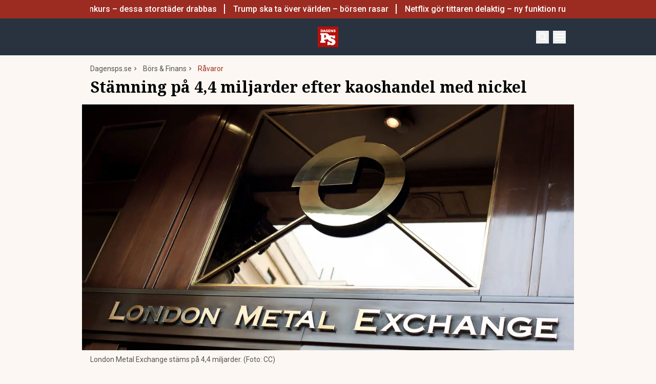

--- FILE ---
content_type: text/html; charset=utf-8
request_url: https://www.dagensps.se/bors-finans/ravaror/stamning-pa-44-miljarder-efter-kaoshandel-med-nickel/
body_size: 49828
content:
<!DOCTYPE html><html lang="sv-SE"><head><meta charSet="utf-8"/><meta name="viewport" content="width=device-width, initial-scale=1.0"/><link rel="apple-touch-icon" sizes="180x180" href="/favicons/apple-touch-icon.png"/><link rel="icon" type="image/png" sizes="32x32" href="/favicons/favicon-32x32.png"/><link rel="icon" type="image/png" sizes="16x16" href="/favicons/favicon-16x16.png"/><link rel="manifest" href="/manifest.json"/><link rel="mask-icon" href="/favicons/safari-pinned-tab.svg" color="#b80f0a"/><meta name="msapplication-TileColor" content="#b80f0a"/><meta name="theme-color" content="#b80f0a"/><link href="https://www.googletagmanager.com/gtag/js?id=G-TTXEPVRLPV" rel="preload" as="script"/><link rel="dns-prefetch" href="https://www.googletagmanager.com"/><link rel="dns-prefetch" href="https://lwadm.com"/><style type="text/css">.fresnel-container{margin:0;padding:0;}
@media not all and (min-width:640px) and (max-width:767.98px){.fresnel-at-sm{display:none!important;}}
@media not all and (min-width:768px) and (max-width:1023.98px){.fresnel-at-md{display:none!important;}}
@media not all and (min-width:1024px) and (max-width:1359.98px){.fresnel-at-lg{display:none!important;}}
@media not all and (min-width:1360px) and (max-width:1535.98px){.fresnel-at-xl{display:none!important;}}
@media not all and (min-width:1536px){.fresnel-at-xl2{display:none!important;}}
@media not all and (max-width:767.98px){.fresnel-lessThan-md{display:none!important;}}
@media not all and (max-width:1023.98px){.fresnel-lessThan-lg{display:none!important;}}
@media not all and (max-width:1359.98px){.fresnel-lessThan-xl{display:none!important;}}
@media not all and (max-width:1535.98px){.fresnel-lessThan-xl2{display:none!important;}}
@media not all and (min-width:768px){.fresnel-greaterThan-sm{display:none!important;}}
@media not all and (min-width:1024px){.fresnel-greaterThan-md{display:none!important;}}
@media not all and (min-width:1360px){.fresnel-greaterThan-lg{display:none!important;}}
@media not all and (min-width:1536px){.fresnel-greaterThan-xl{display:none!important;}}
@media not all and (min-width:640px){.fresnel-greaterThanOrEqual-sm{display:none!important;}}
@media not all and (min-width:768px){.fresnel-greaterThanOrEqual-md{display:none!important;}}
@media not all and (min-width:1024px){.fresnel-greaterThanOrEqual-lg{display:none!important;}}
@media not all and (min-width:1360px){.fresnel-greaterThanOrEqual-xl{display:none!important;}}
@media not all and (min-width:1536px){.fresnel-greaterThanOrEqual-xl2{display:none!important;}}
@media not all and (min-width:640px) and (max-width:767.98px){.fresnel-between-sm-md{display:none!important;}}
@media not all and (min-width:640px) and (max-width:1023.98px){.fresnel-between-sm-lg{display:none!important;}}
@media not all and (min-width:640px) and (max-width:1359.98px){.fresnel-between-sm-xl{display:none!important;}}
@media not all and (min-width:640px) and (max-width:1535.98px){.fresnel-between-sm-xl2{display:none!important;}}
@media not all and (min-width:768px) and (max-width:1023.98px){.fresnel-between-md-lg{display:none!important;}}
@media not all and (min-width:768px) and (max-width:1359.98px){.fresnel-between-md-xl{display:none!important;}}
@media not all and (min-width:768px) and (max-width:1535.98px){.fresnel-between-md-xl2{display:none!important;}}
@media not all and (min-width:1024px) and (max-width:1359.98px){.fresnel-between-lg-xl{display:none!important;}}
@media not all and (min-width:1024px) and (max-width:1535.98px){.fresnel-between-lg-xl2{display:none!important;}}
@media not all and (min-width:1360px) and (max-width:1535.98px){.fresnel-between-xl-xl2{display:none!important;}}</style><title>Stämning på 4,4 miljarder efter kaoshandel med nickel - Dagens PS</title><meta name="description" content="Efter kaoset kring metallen nickel stäms London Metal Exchange på hela 4,4 miljarder kronor av Elliott Investment Management."/><meta name="robots" content="index, follow, max-snippet:-1, max-image-preview:large, max-video-preview:-1"/><link rel="canonical" href="https://www.dagensps.se/bors-finans/stamning-pa-44-miljarder-efter-kaoshandel-med-nickel/"/><meta property="og:locale" content="sv_SE"/><meta property="og:type" content="article"/><meta property="og:title" content="Stämning på 4,4 miljarder efter kaoshandel med nickel"/><meta property="og:description" content="Efter kaoset kring metallen nickel stäms London Metal Exchange på hela 4,4 miljarder kronor av Elliott Investment Management. Under mars månad var handeln"/><meta property="og:url" content="https://www.dagensps.se/bors-finans/stamning-pa-44-miljarder-efter-kaoshandel-med-nickel/"/><meta property="og:site_name" content="Dagens PS"/><meta property="article:publisher" content="https://www.facebook.com/Dagensps"/><meta property="article:published_time" content="2022-06-06T10:43:21+00:00"/><meta property="og:image" content="https://www.dagensps.se/_next/image/?url=https%3A%2F%2Fdagensps.fra1.cdn.digitaloceanspaces.com%2Fuploads%2F2022%2F06%2FLME.jpg&amp;w=1200&amp;q=75"/><meta property="og:image:width" content="1200"/><meta property="og:image:height" content="675"/><meta property="og:image:type" content="image/jpeg"/><meta name="author" content="Daniel Jacobs"/><meta name="twitter:card" content="summary_large_image"/><meta name="twitter:creator" content="@Dagens__PS"/><meta name="twitter:site" content="@Dagens__PS"/><meta name="twitter:label1" content="Written by"/><meta name="twitter:data1" content="Daniel Jacobs"/><meta name="twitter:label2" content="Est. reading time"/><meta name="twitter:data2" content="1 minute"/><script type="application/ld+json" class="yoast-schema-graph">{"@context":"https://schema.org","@graph":[{"@type":"NewsArticle","@id":"https://www.dagensps.se/bors-finans/stamning-pa-44-miljarder-efter-kaoshandel-med-nickel/#article","isPartOf":{"@id":"https://www.dagensps.se/bors-finans/stamning-pa-44-miljarder-efter-kaoshandel-med-nickel/"},"author":{"name":"Daniel Jacobs","@id":"https://www.dagensps.se/#/schema/person/aacee908a1efd47424fcc33c2f39cec8"},"headline":"Stämning på 4,4 miljarder efter kaoshandel med nickel","datePublished":"2022-06-06T10:43:21+00:00","mainEntityOfPage":{"@id":"https://www.dagensps.se/bors-finans/stamning-pa-44-miljarder-efter-kaoshandel-med-nickel/"},"wordCount":218,"publisher":{"@id":"https://www.dagensps.se/#organization"},"image":{"@id":"https://www.dagensps.se/bors-finans/stamning-pa-44-miljarder-efter-kaoshandel-med-nickel/#primaryimage"},"thumbnailUrl":"https://dagensps.fra1.cdn.digitaloceanspaces.com/uploads/2022/06/LME.jpg","keywords":["Fonder","London","Metaller","Nickel"],"articleSection":["Börs &amp; Finans","Fonder","Råvaror"],"inLanguage":"sv-SE","copyrightYear":"2022","copyrightHolder":{"@id":"https://www.dagensps.se/#organization"}},{"@type":"WebPage","@id":"https://www.dagensps.se/bors-finans/stamning-pa-44-miljarder-efter-kaoshandel-med-nickel/","url":"https://www.dagensps.se/bors-finans/stamning-pa-44-miljarder-efter-kaoshandel-med-nickel/","name":"Stämning på 4,4 miljarder efter kaoshandel med nickel - Dagens PS","isPartOf":{"@id":"https://www.dagensps.se/#website"},"primaryImageOfPage":{"@id":"https://www.dagensps.se/bors-finans/stamning-pa-44-miljarder-efter-kaoshandel-med-nickel/#primaryimage"},"image":{"@id":"https://www.dagensps.se/bors-finans/stamning-pa-44-miljarder-efter-kaoshandel-med-nickel/#primaryimage"},"thumbnailUrl":"https://dagensps.fra1.cdn.digitaloceanspaces.com/uploads/2022/06/LME.jpg","datePublished":"2022-06-06T10:43:21+00:00","description":"Efter kaoset kring metallen nickel stäms London Metal Exchange på hela 4,4 miljarder kronor av Elliott Investment Management.","breadcrumb":{"@id":"https://www.dagensps.se/bors-finans/stamning-pa-44-miljarder-efter-kaoshandel-med-nickel/#breadcrumb"},"inLanguage":"sv-SE","potentialAction":[{"@type":"ReadAction","target":["https://www.dagensps.se/bors-finans/stamning-pa-44-miljarder-efter-kaoshandel-med-nickel/"]}]},{"@type":"ImageObject","inLanguage":"sv-SE","@id":"https://www.dagensps.se/bors-finans/stamning-pa-44-miljarder-efter-kaoshandel-med-nickel/#primaryimage","url":"https://dagensps.fra1.cdn.digitaloceanspaces.com/uploads/2022/06/LME.jpg","contentUrl":"https://dagensps.fra1.cdn.digitaloceanspaces.com/uploads/2022/06/LME.jpg","width":1200,"height":675,"caption":"London Metal Exchange stäms på 4,4 miljarder. (Foto: CC)"},{"@type":"BreadcrumbList","@id":"https://www.dagensps.se/bors-finans/stamning-pa-44-miljarder-efter-kaoshandel-med-nickel/#breadcrumb","itemListElement":[{"@type":"ListItem","position":1,"name":"Hem","item":"https://www.dagensps.se/"},{"@type":"ListItem","position":2,"name":"Stämning på 4,4 miljarder efter kaoshandel med nickel"}]},{"@type":"WebSite","@id":"https://www.dagensps.se/#website","url":"https://www.dagensps.se/","name":"Dagens PS","description":"Nyheter om ekonomi och börs – utan kostnad","publisher":{"@id":"https://www.dagensps.se/#organization"},"alternateName":"PS","potentialAction":[{"@type":"SearchAction","target":{"@type":"EntryPoint","urlTemplate":"https://www.dagensps.se/?s={search_term_string}"},"query-input":{"@type":"PropertyValueSpecification","valueRequired":true,"valueName":"search_term_string"}}],"inLanguage":"sv-SE"},{"@type":"Organization","@id":"https://www.dagensps.se/#organization","name":"Dagens PS","alternateName":"PS","url":"https://www.dagensps.se/","logo":{"@type":"ImageObject","inLanguage":"sv-SE","@id":"https://www.dagensps.se/#/schema/logo/image/","url":"https://dagensps.fra1.cdn.digitaloceanspaces.com/uploads/2022/12/cropped-Senaste-nyheter-1.png","contentUrl":"https://dagensps.fra1.cdn.digitaloceanspaces.com/uploads/2022/12/cropped-Senaste-nyheter-1.png","width":500,"height":500,"caption":"Dagens PS"},"image":{"@id":"https://www.dagensps.se/#/schema/logo/image/"},"sameAs":["https://www.facebook.com/Dagensps","https://x.com/Dagens__PS","https://www.linkedin.com/company/dagensps/"]},{"@type":"Person","@id":"https://www.dagensps.se/#/schema/person/aacee908a1efd47424fcc33c2f39cec8","name":"Daniel Jacobs","image":{"@type":"ImageObject","inLanguage":"sv-SE","@id":"https://www.dagensps.se/#/schema/person/image/","url":"https://dagensps.fra1.cdn.digitaloceanspaces.com/uploads/2023/12/Daniel.jpg","contentUrl":"https://dagensps.fra1.cdn.digitaloceanspaces.com/uploads/2023/12/Daniel.jpg","caption":"Daniel Jacobs"},"description":"Journalist som nu har fokus på börs och finans, med extra förkärlek för makroekonomi, geopolitik och råvaror.","url":"https://www.dagensps.se/author/danielj/"}]}</script><meta name="next-head-count" content="38"/><link rel="preload" href="/_next/static/media/0f3a385557f1712f-s.p.woff2" as="font" type="font/woff2" crossorigin="anonymous" data-next-font="size-adjust"/><link rel="preload" href="/_next/static/media/47cbc4e2adbc5db9-s.p.woff2" as="font" type="font/woff2" crossorigin="anonymous" data-next-font="size-adjust"/><link rel="preload" href="/_next/static/media/d88c3b2e8ac146cf-s.p.woff2" as="font" type="font/woff2" crossorigin="anonymous" data-next-font="size-adjust"/><link rel="preload" href="/_next/static/css/4c04ad2243aa05d5.css" as="style"/><link rel="stylesheet" href="/_next/static/css/4c04ad2243aa05d5.css" data-n-g=""/><noscript data-n-css=""></noscript><script defer="" nomodule="" src="/_next/static/chunks/polyfills-c67a75d1b6f99dc8.js"></script><script src="/_next/static/chunks/webpack-38cee4c0e358b1a3.js" defer="" data-cookieconsent="ignore"></script><script src="/_next/static/chunks/framework-2c79e2a64abdb08b.js" defer="" data-cookieconsent="ignore"></script><script src="/_next/static/chunks/main-566c31a6fbd8a888.js" defer="" data-cookieconsent="ignore"></script><script src="/_next/static/chunks/pages/_app-463d5055c791312f.js" defer="" data-cookieconsent="ignore"></script><script src="/_next/static/chunks/252f366e-cd75c61f544052ea.js" defer="" data-cookieconsent="ignore"></script><script src="/_next/static/chunks/1bfc9850-b12f6f90a8c4def8.js" defer="" data-cookieconsent="ignore"></script><script src="/_next/static/chunks/83-f9308ba11161678f.js" defer="" data-cookieconsent="ignore"></script><script src="/_next/static/chunks/691-0e7a198e490e76fa.js" defer="" data-cookieconsent="ignore"></script><script src="/_next/static/chunks/500-737d1b95a4f06793.js" defer="" data-cookieconsent="ignore"></script><script src="/_next/static/chunks/587-6f2b32a6434bb48f.js" defer="" data-cookieconsent="ignore"></script><script src="/_next/static/chunks/809-214da19232ccf86d.js" defer="" data-cookieconsent="ignore"></script><script src="/_next/static/chunks/813-24fb81bcd46f954f.js" defer="" data-cookieconsent="ignore"></script><script src="/_next/static/chunks/pages/%5B...params%5D-964d67fc6a90dd5e.js" defer="" data-cookieconsent="ignore"></script><script src="/_next/static/ssV0ySk4RenaMUp_PxeKz/_buildManifest.js" defer="" data-cookieconsent="ignore"></script><script src="/_next/static/ssV0ySk4RenaMUp_PxeKz/_ssgManifest.js" defer="" data-cookieconsent="ignore"></script><style id="__jsx-35853790">html{font-family:'__Roboto_3a16c0', '__Roboto_Fallback_3a16c0'}h1,h2,h3,h4,h5,h6{font-family:'__Noto_Serif_adaffd', '__Noto_Serif_Fallback_adaffd'}</style></head><body class="bg-[#fcf7f2] text-text-primary antialiased"><div id="__next"><noscript class="jsx-35853790"><iframe
                src="https://www.googletagmanager.com/ns.html?id=GTM-M5G7JN"
                height="0"
                width="0"
                style="display:none;visibility:hidden"
              ></iframe></noscript><div class="sticky top-0 z-50"><div class="bg-red"><div class="container px-4 h-[36px]"></div></div><header class="flex justify-between text-white bg-marine"><div class="container flex justify-between items-center p-4 "><div class="flex flex-col justify-center font-medium min-h-[52px] md:min-h-0 flex-[0_0_30%]"></div><div class="flex-[0_0_auto]"><a href="/"><img alt="Dagens PS" loading="lazy" width="40" height="40" decoding="async" data-nimg="1" style="color:transparent" src="/_next/static/media/logo.6e462546.svg"/></a></div><div class="flex justify-end items-center space-x-2 flex-[0_0_30%]"><div class="fresnel-container fresnel-greaterThanOrEqual-xl "><button class="bg-red rounded-full text-white block flex items-center justify-center font-medium text-sm px-4 py-1 h-[25px]">Prenumerera</button></div><button class="w-[25px] h-[25px] relative focus:outline-none" aria-label="Search"><svg xmlns="http://www.w3.org/2000/svg" fill="none" viewBox="0 0 24 24" stroke-width="2" stroke="currentColor" class="w-5 h-5 absolute transform transition duration-500 ease-in-out left-1/2 top-1/2 -translate-x-1/2 -translate-y-1/2 scale-1"><path stroke-linecap="round" stroke-linejoin="round" d="M21 21l-5.197-5.197m0 0A7.5 7.5 0 105.196 5.196a7.5 7.5 0 0010.607 10.607z"></path></svg><div class="block w-5 absolute left-1/2 top-1/2 transform  -translate-x-1/2 -translate-y-1/2"><span aria-hidden="true" class="block absolute h-0.5 w-5 bg-current transform transition duration-500 ease-in-out scale-0"></span><span aria-hidden="true" class="block absolute h-0.5 w-5 bg-current transform  transition duration-500 ease-in-out scale-0"></span></div></button><button class="w-[25px] h-[25px] relative focus:outline-none" aria-label="Menu"><div class="block w-5 absolute left-1/2 top-1/2 transform  -translate-x-1/2 -translate-y-1/2"><span aria-hidden="true" class="block absolute h-0.5 w-5 bg-current transform transition duration-500 ease-in-out -translate-y-1.5"></span><span aria-hidden="true" class="block absolute  h-0.5 w-5 bg-current   transform transition duration-500 ease-in-out"></span><span aria-hidden="true" class="block absolute  h-0.5 w-5 bg-current transform  transition duration-500 ease-in-out translate-y-1.5"></span></div></button></div></div></header><div class="fresnel-container fresnel-greaterThanOrEqual-xl "><nav class="bg-beige px-4 relative"><div class="container"><div class="flex justify-center"><div class="relative dropdown"><a class="flex items-center justify-between font-medium text-sm bg-beige p-4 transition-colors hover:bg-[#d2d1d0] h-[45px] text-[#0a0a0a]" href="https://www.dagensps.se/senaste-nytt/">Senaste nytt</a><div class="flex-col absolute w-[200px] dropdown-content top-[45px]"><a class="flex items-center justify-between font-medium text-sm bg-beige p-4 transition-colors hover:bg-[#d2d1d0] h-[45px] text-[#0a0a0a]" href="/debatt/">Debatt</a></div></div><div class="relative dropdown"><a class="flex items-center justify-between font-medium text-sm bg-beige p-4 transition-colors hover:bg-[#d2d1d0] h-[45px] text-[#0a0a0a]" href="/varlden/">Världen</a><div class="flex-col absolute w-[200px] dropdown-content top-[45px]"><a class="flex items-center justify-between font-medium text-sm bg-beige p-4 transition-colors hover:bg-[#d2d1d0] h-[45px] text-[#0a0a0a]" href="/varlden/konflikter/">Konflikter</a><a class="flex items-center justify-between font-medium text-sm bg-beige p-4 transition-colors hover:bg-[#d2d1d0] h-[45px] text-[#0a0a0a]" href="/varlden/handel/">Handel</a><a class="flex items-center justify-between font-medium text-sm bg-beige p-4 transition-colors hover:bg-[#d2d1d0] h-[45px] text-[#0a0a0a]" href="/varlden/politik/">Politik</a><a class="flex items-center justify-between font-medium text-sm bg-beige p-4 transition-colors hover:bg-[#d2d1d0] h-[45px] text-[#0a0a0a]" href="/varlden/klimat/">Klimat</a><a class="flex items-center justify-between font-medium text-sm bg-beige p-4 transition-colors hover:bg-[#d2d1d0] h-[45px] text-[#0a0a0a]" href="/varlden/historia/">Historia</a></div></div><div class="relative dropdown"><a class="flex items-center justify-between font-medium text-sm bg-beige p-4 transition-colors hover:bg-[#d2d1d0] h-[45px] text-[#0a0a0a]" href="/bors-finans/">Börs &amp; Finans</a><div class="flex-col absolute w-[200px] dropdown-content top-[45px]"><div class="relative dropdown"><a class="flex items-center justify-between font-medium text-sm bg-beige p-4 transition-colors hover:bg-[#d2d1d0] h-[45px] text-[#0a0a0a]" href="/index/omxspi/">Börskurser</a><div class="flex-col absolute w-[200px] dropdown-content top-0 left-[200px]"><a class="flex items-center justify-between font-medium text-sm bg-beige p-4 transition-colors hover:bg-[#d2d1d0] h-[45px] text-[#0a0a0a]" href="/index/omxspi/">OMXSPI</a><a class="flex items-center justify-between font-medium text-sm bg-beige p-4 transition-colors hover:bg-[#d2d1d0] h-[45px] text-[#0a0a0a]" href="/index/omxs30/">OMXS30</a><a class="flex items-center justify-between font-medium text-sm bg-beige p-4 transition-colors hover:bg-[#d2d1d0] h-[45px] text-[#0a0a0a]" href="/index/large-cap/">Large Cap</a><a class="flex items-center justify-between font-medium text-sm bg-beige p-4 transition-colors hover:bg-[#d2d1d0] h-[45px] text-[#0a0a0a]" href="/index/mid-cap/">Mid Cap</a><a class="flex items-center justify-between font-medium text-sm bg-beige p-4 transition-colors hover:bg-[#d2d1d0] h-[45px] text-[#0a0a0a]" href="/index/small-cap/">Small Cap</a></div></div><a class="flex items-center justify-between font-medium text-sm bg-beige p-4 transition-colors hover:bg-[#d2d1d0] h-[45px] text-[#0a0a0a]" href="/bors-finans/investeringsguide/">Investeringsguide</a><div class="relative dropdown"><a class="flex items-center justify-between font-medium text-sm bg-beige p-4 transition-colors hover:bg-[#d2d1d0] h-[45px] text-[#0a0a0a]" href="/bors-finans/aktier/">Aktier</a><div class="flex-col absolute w-[200px] dropdown-content top-0 left-[200px]"><a class="flex items-center justify-between font-medium text-sm bg-beige p-4 transition-colors hover:bg-[#d2d1d0] h-[45px] text-[#0a0a0a]" href="/bors-finans/industri/">Industri</a><a class="flex items-center justify-between font-medium text-sm bg-beige p-4 transition-colors hover:bg-[#d2d1d0] h-[45px] text-[#0a0a0a]" href="/bors-finans/fastigheter/">Fastigheter</a></div></div><a class="flex items-center justify-between font-medium text-sm bg-beige p-4 transition-colors hover:bg-[#d2d1d0] h-[45px] text-[#0a0a0a]" href="/bors-finans/fonder/">Fonder</a><a class="flex items-center justify-between font-medium text-sm bg-beige p-4 transition-colors hover:bg-[#d2d1d0] h-[45px] text-[#0a0a0a]" href="/bors-finans/borsnoteringar/">Börsnoteringar</a><a class="flex items-center justify-between font-medium text-sm bg-beige p-4 transition-colors hover:bg-[#d2d1d0] h-[45px] text-[#0a0a0a]" href="/bors-finans/emissioner/">Emissioner</a><a class="flex items-center justify-between font-medium text-sm bg-beige p-4 transition-colors hover:bg-[#d2d1d0] h-[45px] text-[#0a0a0a]" href="/bors-finans/makro/">Makro</a><a class="flex items-center justify-between font-medium text-sm bg-beige p-4 transition-colors hover:bg-[#d2d1d0] h-[45px] text-[#0a0a0a]" href="/bors-finans/ravaror/">Råvaror</a><a class="flex items-center justify-between font-medium text-sm bg-beige p-4 transition-colors hover:bg-[#d2d1d0] h-[45px] text-[#0a0a0a]" href="/bors-finans/valuta/">Valuta</a><a class="flex items-center justify-between font-medium text-sm bg-beige p-4 transition-colors hover:bg-[#d2d1d0] h-[45px] text-[#0a0a0a]" href="/bors-finans/fastigheter/">Fastigheter</a><a class="flex items-center justify-between font-medium text-sm bg-beige p-4 transition-colors hover:bg-[#d2d1d0] h-[45px] text-[#0a0a0a]" href="/bors-finans/industri/">Industri</a><a class="flex items-center justify-between font-medium text-sm bg-beige p-4 transition-colors hover:bg-[#d2d1d0] h-[45px] text-[#0a0a0a]" href="/life-science/">Life Science</a><div class="relative dropdown"><a class="flex items-center justify-between font-medium text-sm bg-beige p-4 transition-colors hover:bg-[#d2d1d0] h-[45px] text-[#0a0a0a]" href="/bors-finans/fintech/">Fintech</a><div class="flex-col absolute w-[200px] dropdown-content top-0 left-[200px]"><a class="flex items-center justify-between font-medium text-sm bg-beige p-4 transition-colors hover:bg-[#d2d1d0] h-[45px] text-[#0a0a0a]" href="/bors-finans/fintech/kryptovalutor/">Kryptovalutor</a></div></div></div></div><div class="relative dropdown"><a class="flex items-center justify-between font-medium text-sm bg-beige p-4 transition-colors hover:bg-[#d2d1d0] h-[45px] text-[#0a0a0a]" href="/privatekonomi/">Privatekonomi</a><div class="flex-col absolute w-[200px] dropdown-content top-[45px]"><a class="flex items-center justify-between font-medium text-sm bg-beige p-4 transition-colors hover:bg-[#d2d1d0] h-[45px] text-[#0a0a0a]" href="/privatekonomi/bostad/">Bostad</a><a class="flex items-center justify-between font-medium text-sm bg-beige p-4 transition-colors hover:bg-[#d2d1d0] h-[45px] text-[#0a0a0a]" href="/privatekonomi/dromboende/">Drömboende</a><a class="flex items-center justify-between font-medium text-sm bg-beige p-4 transition-colors hover:bg-[#d2d1d0] h-[45px] text-[#0a0a0a]" href="/privatekonomi/spara/">Spara</a><a class="flex items-center justify-between font-medium text-sm bg-beige p-4 transition-colors hover:bg-[#d2d1d0] h-[45px] text-[#0a0a0a]" href="/privatekonomi/deklaration-skatter/">Deklaration &amp; skatter</a><a class="flex items-center justify-between font-medium text-sm bg-beige p-4 transition-colors hover:bg-[#d2d1d0] h-[45px] text-[#0a0a0a]" href="/privatekonomi/sakerhet/">Säkerhet</a><a class="flex items-center justify-between font-medium text-sm bg-beige p-4 transition-colors hover:bg-[#d2d1d0] h-[45px] text-[#0a0a0a]" href="/privatekonomi/pension/">Pension</a><a class="flex items-center justify-between font-medium text-sm bg-beige p-4 transition-colors hover:bg-[#d2d1d0] h-[45px] text-[#0a0a0a]" href="/privatekonomi/jobb-karriar/">Jobb</a><div class="relative dropdown"><a class="flex items-center justify-between font-medium text-sm bg-beige p-4 transition-colors hover:bg-[#d2d1d0] h-[45px] text-[#0a0a0a]" href="/privatekonomi/ekonomiguider/">Ekonomiguider</a><div class="flex-col absolute w-[200px] dropdown-content top-0 left-[200px]"><a class="flex items-center justify-between font-medium text-sm bg-beige p-4 transition-colors hover:bg-[#d2d1d0] h-[45px] text-[#0a0a0a]" href="/privatekonomi/ekonomiguider/sparkonto/">Sparkonto</a><a class="flex items-center justify-between font-medium text-sm bg-beige p-4 transition-colors hover:bg-[#d2d1d0] h-[45px] text-[#0a0a0a]" href="/privatekonomi/ekonomiguider/bolan/">Bolån</a><a class="flex items-center justify-between font-medium text-sm bg-beige p-4 transition-colors hover:bg-[#d2d1d0] h-[45px] text-[#0a0a0a]" href="/privatekonomi/ekonomiguider/forsakringar/">Försäkringar</a><a class="flex items-center justify-between font-medium text-sm bg-beige p-4 transition-colors hover:bg-[#d2d1d0] h-[45px] text-[#0a0a0a]" href="/privatekonomi/ekonomiguider/elavtal/">Elavtal</a><a class="flex items-center justify-between font-medium text-sm bg-beige p-4 transition-colors hover:bg-[#d2d1d0] h-[45px] text-[#0a0a0a]" href="/privatekonomi/ekonomiguider/lan/">Lån</a></div></div></div></div><div class="relative dropdown"><a class="flex items-center justify-between font-medium text-sm bg-beige p-4 transition-colors hover:bg-[#d2d1d0] h-[45px] text-[#0a0a0a]" href="/teknik/">Teknik</a><div class="flex-col absolute w-[200px] dropdown-content top-[45px]"><a class="flex items-center justify-between font-medium text-sm bg-beige p-4 transition-colors hover:bg-[#d2d1d0] h-[45px] text-[#0a0a0a]" href="/teknik/hallbarhet/">Hållbarhet</a><a class="flex items-center justify-between font-medium text-sm bg-beige p-4 transition-colors hover:bg-[#d2d1d0] h-[45px] text-[#0a0a0a]" href="/teknik/prylar/">Prylar</a><a class="flex items-center justify-between font-medium text-sm bg-beige p-4 transition-colors hover:bg-[#d2d1d0] h-[45px] text-[#0a0a0a]" href="/teknik/innovationer/">Innovationer</a><a class="flex items-center justify-between font-medium text-sm bg-beige p-4 transition-colors hover:bg-[#d2d1d0] h-[45px] text-[#0a0a0a]" href="/teknik/energi/">Energi</a><a class="flex items-center justify-between font-medium text-sm bg-beige p-4 transition-colors hover:bg-[#d2d1d0] h-[45px] text-[#0a0a0a]" href="/teknik/mobil/">Mobil</a></div></div><div class="relative dropdown"><a class="flex items-center justify-between font-medium text-sm bg-beige p-4 transition-colors hover:bg-[#d2d1d0] h-[45px] text-[#0a0a0a]" href="/foretag/">Företag</a><div class="flex-col absolute w-[200px] dropdown-content top-[45px]"><div class="relative dropdown"><a class="flex items-center justify-between font-medium text-sm bg-beige p-4 transition-colors hover:bg-[#d2d1d0] h-[45px] text-[#0a0a0a]" href="/karriar/">Karriär</a><div class="flex-col absolute w-[200px] dropdown-content top-0 left-[200px]"><a class="flex items-center justify-between font-medium text-sm bg-beige p-4 transition-colors hover:bg-[#d2d1d0] h-[45px] text-[#0a0a0a]" href="/karriar/personlig-utveckling/">Personlig utveckling</a><a class="flex items-center justify-between font-medium text-sm bg-beige p-4 transition-colors hover:bg-[#d2d1d0] h-[45px] text-[#0a0a0a]" href="/karriar/ledarskap/">Ledarskap</a><a class="flex items-center justify-between font-medium text-sm bg-beige p-4 transition-colors hover:bg-[#d2d1d0] h-[45px] text-[#0a0a0a]" href="https://www.realtid.se/platsannonser/">Platsannonser</a></div></div><a class="flex items-center justify-between font-medium text-sm bg-beige p-4 transition-colors hover:bg-[#d2d1d0] h-[45px] text-[#0a0a0a]" href="/foretag/foretagsekonomi/">Företagsekonomi</a><a class="flex items-center justify-between font-medium text-sm bg-beige p-4 transition-colors hover:bg-[#d2d1d0] h-[45px] text-[#0a0a0a]" href="/foretag/foretagsforsakringar/">Företagsförsäkringar</a><a class="flex items-center justify-between font-medium text-sm bg-beige p-4 transition-colors hover:bg-[#d2d1d0] h-[45px] text-[#0a0a0a]" href="/foretag/tjanstebil/">Tjänstebil</a><a class="flex items-center justify-between font-medium text-sm bg-beige p-4 transition-colors hover:bg-[#d2d1d0] h-[45px] text-[#0a0a0a]" href="/foretag/tjanstepension/">Tjänstepension</a><a class="flex items-center justify-between font-medium text-sm bg-beige p-4 transition-colors hover:bg-[#d2d1d0] h-[45px] text-[#0a0a0a]" href="/foretag/startup/">Startup</a><a class="flex items-center justify-between font-medium text-sm bg-beige p-4 transition-colors hover:bg-[#d2d1d0] h-[45px] text-[#0a0a0a]" href="/foretag/ehandel/">E-handel</a><a class="flex items-center justify-between font-medium text-sm bg-beige p-4 transition-colors hover:bg-[#d2d1d0] h-[45px] text-[#0a0a0a]" href="/foretag/digitalisering-ai/">Digitalisering &amp; AI</a><a class="flex items-center justify-between font-medium text-sm bg-beige p-4 transition-colors hover:bg-[#d2d1d0] h-[45px] text-[#0a0a0a]" href="/foretag/profiler/">Profiler</a><a class="flex items-center justify-between font-medium text-sm bg-beige p-4 transition-colors hover:bg-[#d2d1d0] h-[45px] text-[#0a0a0a]" href="/foretag/foretagsnyheter/">Företagsnyheter</a></div></div><div class="relative dropdown"><a class="flex items-center justify-between font-medium text-sm bg-beige p-4 transition-colors hover:bg-[#d2d1d0] h-[45px] text-[#0a0a0a]" href="/motor/">Motor</a><div class="flex-col absolute w-[200px] dropdown-content top-[45px]"><a class="flex items-center justify-between font-medium text-sm bg-beige p-4 transition-colors hover:bg-[#d2d1d0] h-[45px] text-[#0a0a0a]" href="/motor/kopa-bil/">Köpa bil</a><a class="flex items-center justify-between font-medium text-sm bg-beige p-4 transition-colors hover:bg-[#d2d1d0] h-[45px] text-[#0a0a0a]" href="/motor/biltester/">Biltester</a><a class="flex items-center justify-between font-medium text-sm bg-beige p-4 transition-colors hover:bg-[#d2d1d0] h-[45px] text-[#0a0a0a]" href="/motor/elbil/">Elbil</a><a class="flex items-center justify-between font-medium text-sm bg-beige p-4 transition-colors hover:bg-[#d2d1d0] h-[45px] text-[#0a0a0a]" href="/motor/klassiska-bilar/">Klassiska bilar</a><a class="flex items-center justify-between font-medium text-sm bg-beige p-4 transition-colors hover:bg-[#d2d1d0] h-[45px] text-[#0a0a0a]" href="/motor/bast-i-alla-tester/">Bäst i alla tester</a><a class="flex items-center justify-between font-medium text-sm bg-beige p-4 transition-colors hover:bg-[#d2d1d0] h-[45px] text-[#0a0a0a]" href="/motor/bat/">Båt</a></div></div><a class="flex items-center justify-between font-medium text-sm bg-beige p-4 transition-colors hover:bg-[#d2d1d0] h-[45px] text-[#0a0a0a]" href="/halsa/">Hälsa</a><div class="relative dropdown"><a class="flex items-center justify-between font-medium text-sm bg-beige p-4 transition-colors hover:bg-[#d2d1d0] h-[45px] text-[#0a0a0a]" href="/perfect-weekend/">Perfect Weekend</a><div class="flex-col absolute w-[200px] dropdown-content top-[45px]"><a class="flex items-center justify-between font-medium text-sm bg-beige p-4 transition-colors hover:bg-[#d2d1d0] h-[45px] text-[#0a0a0a]" href="/weekend/mat-vin/">Mat &amp; Vin</a><a class="flex items-center justify-between font-medium text-sm bg-beige p-4 transition-colors hover:bg-[#d2d1d0] h-[45px] text-[#0a0a0a]" href="/weekend/resor/">Resor</a><a class="flex items-center justify-between font-medium text-sm bg-beige p-4 transition-colors hover:bg-[#d2d1d0] h-[45px] text-[#0a0a0a]" href="/weekend/noje-underhallning/">Nöje &amp; Underhållning</a><a class="flex items-center justify-between font-medium text-sm bg-beige p-4 transition-colors hover:bg-[#d2d1d0] h-[45px] text-[#0a0a0a]" href="/weekend/klockor/">Klockor</a><a class="flex items-center justify-between font-medium text-sm bg-beige p-4 transition-colors hover:bg-[#d2d1d0] h-[45px] text-[#0a0a0a]" href="/weekend/trend/">Trend</a><a class="flex items-center justify-between font-medium text-sm bg-beige p-4 transition-colors hover:bg-[#d2d1d0] h-[45px] text-[#0a0a0a]" href="/weekend/restaurang/">Restaurang</a></div></div><div class="relative dropdown"><a class="flex items-center justify-between font-medium text-sm bg-beige p-4 transition-colors hover:bg-[#d2d1d0] h-[45px] text-[#0a0a0a]" href="/ps-studio/">PS Studio</a><div class="flex-col absolute w-[200px] dropdown-content top-[45px]"><a class="flex items-center justify-between font-medium text-sm bg-beige p-4 transition-colors hover:bg-[#d2d1d0] h-[45px] text-[#0a0a0a]" href="/ps-studio/podcast/">Podcast</a></div></div></div></div></nav></div></div><main class="pb-14"><div class="infinite-scroll-component__outerdiv"><div class="infinite-scroll-component " style="height:auto;overflow:inherit;-webkit-overflow-scrolling:touch"><div class=""><div class="container grid grid-cols-1 xl:grid-cols-[980px_auto] gap-8 xl:px-4 xl:py-12"><div><div><div class="container p-4 pb-2 xl:p-0"><div class="flex items-center gap-2 text-text-secondary text-sm flex-wrap mb-2"><a class="" href="/">Dagensps.se</a><div class="flex items-center space-x-2"><svg stroke="currentColor" fill="currentColor" stroke-width="0" viewBox="0 0 24 24" height="1em" width="1em" xmlns="http://www.w3.org/2000/svg"><path fill="none" d="M0 0h24v24H0z"></path><path d="M10 6L8.59 7.41 13.17 12l-4.58 4.59L10 18l6-6z"></path></svg><a class="" href="/bors-finans/">Börs &amp; Finans</a></div><div class="flex items-center space-x-2"><svg stroke="currentColor" fill="currentColor" stroke-width="0" viewBox="0 0 24 24" height="1em" width="1em" xmlns="http://www.w3.org/2000/svg"><path fill="none" d="M0 0h24v24H0z"></path><path d="M10 6L8.59 7.41 13.17 12l-4.58 4.59L10 18l6-6z"></path></svg><a class="text-red" href="/ravaror/">Råvaror</a></div></div><h1 class="text-2xl md:text-3xl xl:text-5xl mb-2 xl:mb-4 xl:leading-tight">Stämning på 4,4 miljarder efter kaoshandel med nickel</h1></div><div class="relative xl:mb-2 aspect-w-2 aspect-h-1"><img alt="nickel" loading="eager" decoding="async" data-nimg="fill" class="object-cover object-top" style="position:absolute;height:100%;width:100%;left:0;top:0;right:0;bottom:0;color:transparent" sizes="(max-width: 640px) 100vw, (max-width: 1360px) 100vw, 75vw" srcSet="/_next/image/?url=https%3A%2F%2Fdagensps.fra1.cdn.digitaloceanspaces.com%2Fuploads%2F2022%2F06%2FLME.jpg&amp;w=640&amp;q=75 640w, /_next/image/?url=https%3A%2F%2Fdagensps.fra1.cdn.digitaloceanspaces.com%2Fuploads%2F2022%2F06%2FLME.jpg&amp;w=750&amp;q=75 750w, /_next/image/?url=https%3A%2F%2Fdagensps.fra1.cdn.digitaloceanspaces.com%2Fuploads%2F2022%2F06%2FLME.jpg&amp;w=828&amp;q=75 828w, /_next/image/?url=https%3A%2F%2Fdagensps.fra1.cdn.digitaloceanspaces.com%2Fuploads%2F2022%2F06%2FLME.jpg&amp;w=1080&amp;q=75 1080w, /_next/image/?url=https%3A%2F%2Fdagensps.fra1.cdn.digitaloceanspaces.com%2Fuploads%2F2022%2F06%2FLME.jpg&amp;w=1200&amp;q=75 1200w" src="/_next/image/?url=https%3A%2F%2Fdagensps.fra1.cdn.digitaloceanspaces.com%2Fuploads%2F2022%2F06%2FLME.jpg&amp;w=1200&amp;q=75"/></div><div class="container p-4 pt-2 xl:p-0"><figcaption class="text-text-secondary text-sm mb-4">London Metal Exchange stäms på 4,4 miljarder. (Foto: CC)</figcaption><div class="w-full border-b-2 pb-3 mb-4 mt-2 border-beige flex flex-row justify-between"><a class="flex items-center" href="/author/danielj/"><div class="flex space-x-4 w-full"><div class="relative flex-shrink-0" style="width:45px;height:45px"><img alt="Daniel Jacobs" loading="lazy" decoding="async" data-nimg="fill" class="rounded-full object-cover" style="position:absolute;height:100%;width:100%;left:0;top:0;right:0;bottom:0;color:transparent" sizes="100vw" srcSet="/_next/image/?url=https%3A%2F%2Fdagensps.fra1.cdn.digitaloceanspaces.com%2Fuploads%2F2023%2F12%2FDaniel-234x300.jpg&amp;w=640&amp;q=75 640w, /_next/image/?url=https%3A%2F%2Fdagensps.fra1.cdn.digitaloceanspaces.com%2Fuploads%2F2023%2F12%2FDaniel-234x300.jpg&amp;w=750&amp;q=75 750w, /_next/image/?url=https%3A%2F%2Fdagensps.fra1.cdn.digitaloceanspaces.com%2Fuploads%2F2023%2F12%2FDaniel-234x300.jpg&amp;w=828&amp;q=75 828w, /_next/image/?url=https%3A%2F%2Fdagensps.fra1.cdn.digitaloceanspaces.com%2Fuploads%2F2023%2F12%2FDaniel-234x300.jpg&amp;w=1080&amp;q=75 1080w, /_next/image/?url=https%3A%2F%2Fdagensps.fra1.cdn.digitaloceanspaces.com%2Fuploads%2F2023%2F12%2FDaniel-234x300.jpg&amp;w=1200&amp;q=75 1200w" src="/_next/image/?url=https%3A%2F%2Fdagensps.fra1.cdn.digitaloceanspaces.com%2Fuploads%2F2023%2F12%2FDaniel-234x300.jpg&amp;w=1200&amp;q=75"/></div><div><span class="font-bold table-caption leading-relaxed font-normal text-sm">Daniel Jacobs</span></div></div></a><div class="flex flex-col text-text-secondary text-sm items-end ml-2 leading-relaxed"><span>Uppdaterad: <!-- -->06 juni 2022</span><span>Publicerad: <!-- -->06 juni 2022</span></div></div><div class="article-content xl:prose-2xl max-w-none font-bold prose-p:leading-normal"><p><strong>Efter kaoset kring metallen nickel stäms London Metal Exchange på hela 4,4 miljarder kronor av Elliott Investment Management.</strong></p></div><div class="my-4"><div class="fresnel-container fresnel-greaterThanOrEqual-xl "><div class="flex justify-center"><div><div class="text-xs text-text-secondary">ANNONS</div><div class="flex justify-center" style="min-width:980px;min-height:250px"><div id="dagensps_pano1_:R9b2qf46:"></div></div></div></div></div></div><div class="grid grid-cols-1 xl:grid-cols-[300px_auto] gap-0 xl:gap-8"><div class="fresnel-container fresnel-greaterThanOrEqual-xl "><div class="flex space-x-4 font-bold text-xs justify-between mb-4"><a target="_blank" rel="noreferrer" class="flex space-x-2 items-center hover:underline" href="https://www.facebook.com/sharer/sharer.php?u=https%3A%2F%2Fwww.dagensps.se%2Fbors-finans%2Fravaror%2Fstamning-pa-44-miljarder-efter-kaoshandel-med-nickel%2F"><span>Facebook</span><div class="bg-[#1f3d7c] text-white rounded-full w-[20px] h-[20px] flex items-center justify-center"><svg stroke="currentColor" fill="currentColor" stroke-width="0" viewBox="0 0 320 512" height="1em" width="1em" xmlns="http://www.w3.org/2000/svg"><path d="M279.14 288l14.22-92.66h-88.91v-60.13c0-25.35 12.42-50.06 52.24-50.06h40.42V6.26S260.43 0 225.36 0c-73.22 0-121.08 44.38-121.08 124.72v70.62H22.89V288h81.39v224h100.17V288z"></path></svg></div></a><a target="_blank" rel="noreferrer" class="flex space-x-2 items-center hover:underline" href="https://twitter.com/intent/tweet?text=https%3A%2F%2Fwww.dagensps.se%2Fbors-finans%2Fravaror%2Fstamning-pa-44-miljarder-efter-kaoshandel-med-nickel%2F"><span>Twitter</span><div class="bg-[#008de4] text-white rounded-full w-[20px] h-[20px] flex items-center justify-center"><svg stroke="currentColor" fill="currentColor" stroke-width="0" viewBox="0 0 512 512" height="1em" width="1em" xmlns="http://www.w3.org/2000/svg"><path d="M459.37 151.716c.325 4.548.325 9.097.325 13.645 0 138.72-105.583 298.558-298.558 298.558-59.452 0-114.68-17.219-161.137-47.106 8.447.974 16.568 1.299 25.34 1.299 49.055 0 94.213-16.568 130.274-44.832-46.132-.975-84.792-31.188-98.112-72.772 6.498.974 12.995 1.624 19.818 1.624 9.421 0 18.843-1.3 27.614-3.573-48.081-9.747-84.143-51.98-84.143-102.985v-1.299c13.969 7.797 30.214 12.67 47.431 13.319-28.264-18.843-46.781-51.005-46.781-87.391 0-19.492 5.197-37.36 14.294-52.954 51.655 63.675 129.3 105.258 216.365 109.807-1.624-7.797-2.599-15.918-2.599-24.04 0-57.828 46.782-104.934 104.934-104.934 30.213 0 57.502 12.67 76.67 33.137 23.715-4.548 46.456-13.32 66.599-25.34-7.798 24.366-24.366 44.833-46.132 57.827 21.117-2.273 41.584-8.122 60.426-16.243-14.292 20.791-32.161 39.308-52.628 54.253z"></path></svg></div></a><a target="_blank" rel="noreferrer" class="flex space-x-2 items-center hover:underline" href="https://www.linkedin.com/sharing/share-offsite/?url=https%3A%2F%2Fwww.dagensps.se%2Fbors-finans%2Fravaror%2Fstamning-pa-44-miljarder-efter-kaoshandel-med-nickel%2F"><span>LinkedIn</span><div class="bg-[#007bb9] text-white rounded-full w-[20px] h-[20px] flex items-center justify-center"><svg stroke="currentColor" fill="currentColor" stroke-width="0" viewBox="0 0 448 512" height="1em" width="1em" xmlns="http://www.w3.org/2000/svg"><path d="M100.28 448H7.4V148.9h92.88zM53.79 108.1C24.09 108.1 0 83.5 0 53.8a53.79 53.79 0 0 1 107.58 0c0 29.7-24.1 54.3-53.79 54.3zM447.9 448h-92.68V302.4c0-34.7-.7-79.2-48.29-79.2-48.29 0-55.69 37.7-55.69 76.7V448h-92.78V148.9h89.08v40.8h1.3c12.4-23.5 42.69-48.3 87.88-48.3 94 0 111.28 61.9 111.28 142.3V448z"></path></svg></div></a></div><div><h4 class="border-t-[3px] border-t-red py-4 text-xl">Mest läst i kategorin</h4><div class="flex flex-col space-y-4"><div><a class="flex space-x-2" href="/bors-finans/forsta-gangen-nagonsin-storbanken-rekommenderar-guld/"><div class="relative"><img alt="" loading="lazy" width="152" height="152" decoding="async" data-nimg="1" class="object-cover max-w-none w-[76px] h-[76px]" style="color:transparent" srcSet="/_next/image/?url=https%3A%2F%2Fdagensps.fra1.cdn.digitaloceanspaces.com%2Fuploads%2F2025%2F11%2Fguldpris.png&amp;w=256&amp;q=75 1x, /_next/image/?url=https%3A%2F%2Fdagensps.fra1.cdn.digitaloceanspaces.com%2Fuploads%2F2025%2F11%2Fguldpris.png&amp;w=384&amp;q=75 2x" src="/_next/image/?url=https%3A%2F%2Fdagensps.fra1.cdn.digitaloceanspaces.com%2Fuploads%2F2025%2F11%2Fguldpris.png&amp;w=384&amp;q=75"/></div><div class="flex flex-col justify-center"><span class="text-red text-xs uppercase">Börs &amp; Finans</span><h2 class="line-clamp-1">Första gången någonsin: Storbanken rekommenderar guld</h2><p class="hidden">Expandera portföljen och gör den mer &amp;#8220;robust&amp;#8221;. Det är rådet från Danske Bank som nu rekommenderar guld för första gången. Investera i guld. Utveckla portföljen och gör den &amp;#8220;lite mer robust&amp;#8221;. Investera i guld Ja så låter det från Danske Bank som nu uppmanar privatkunder att blicka mot guld som investering. Det är första gången …</p><div class="flex text-text-secondary text-sm space-x-1 items-center"><svg stroke="currentColor" fill="currentColor" stroke-width="0" viewBox="0 0 24 24" height="1em" width="1em" xmlns="http://www.w3.org/2000/svg"><path fill="none" d="M0 0h24v24H0z"></path><path d="M19 4h-1V2h-2v2H8V2H6v2H5c-1.11 0-1.99.9-1.99 2L3 20a2 2 0 002 2h14c1.1 0 2-.9 2-2V6c0-1.1-.9-2-2-2zm0 16H5V10h14v10zM9 14H7v-2h2v2zm4 0h-2v-2h2v2zm4 0h-2v-2h2v2zm-8 4H7v-2h2v2zm4 0h-2v-2h2v2zm4 0h-2v-2h2v2z"></path></svg><span>20 jan. 2026</span></div></div></a></div><div><a class="flex space-x-2" href="/bors-finans/ravaror/proffs-troligt-att-rallyt-i-guld-fortsatter/"><div class="relative"><img alt="guld" loading="lazy" width="152" height="152" decoding="async" data-nimg="1" class="object-cover max-w-none w-[76px] h-[76px]" style="color:transparent" srcSet="/_next/image/?url=https%3A%2F%2Fdagensps.fra1.cdn.digitaloceanspaces.com%2Fuploads%2F2026%2F01%2Fguldidag.jpg&amp;w=256&amp;q=75 1x, /_next/image/?url=https%3A%2F%2Fdagensps.fra1.cdn.digitaloceanspaces.com%2Fuploads%2F2026%2F01%2Fguldidag.jpg&amp;w=384&amp;q=75 2x" src="/_next/image/?url=https%3A%2F%2Fdagensps.fra1.cdn.digitaloceanspaces.com%2Fuploads%2F2026%2F01%2Fguldidag.jpg&amp;w=384&amp;q=75"/></div><div class="flex flex-col justify-center"><span class="text-red text-xs uppercase">Råvaror</span><h2 class="line-clamp-1">Proffs: Troligt att rallyt i guld fortsätter</h2><p class="hidden">Efter USA-presidenten Donald Trumps tullhot mot Europa rusar guld och silver mot nya rekordhöjder, och rallyt för ädelmetaller väntas fortsätta. ”Guldets uppgång har varit kraftfull, men den har också varit förankrad i fundamentala faktorer som fortfarande är i hög grad på plats. Med realräntor som sannolikt kommer att falla och centralbanker som fortsätter att diversifiera …</p><div class="flex text-text-secondary text-sm space-x-1 items-center"><svg stroke="currentColor" fill="currentColor" stroke-width="0" viewBox="0 0 24 24" height="1em" width="1em" xmlns="http://www.w3.org/2000/svg"><path fill="none" d="M0 0h24v24H0z"></path><path d="M19 4h-1V2h-2v2H8V2H6v2H5c-1.11 0-1.99.9-1.99 2L3 20a2 2 0 002 2h14c1.1 0 2-.9 2-2V6c0-1.1-.9-2-2-2zm0 16H5V10h14v10zM9 14H7v-2h2v2zm4 0h-2v-2h2v2zm4 0h-2v-2h2v2zm-8 4H7v-2h2v2zm4 0h-2v-2h2v2zm4 0h-2v-2h2v2z"></path></svg><span>19 jan. 2026</span></div></div></a></div><div><a class="flex space-x-2" href="/bors-finans/ravaror/musks-jatteraffinaderi-sakrar-litium-till-amerikanska-marknaden/"><div class="relative"><img alt="Raffinaderi" loading="lazy" width="152" height="152" decoding="async" data-nimg="1" class="object-cover max-w-none w-[76px] h-[76px]" style="color:transparent" srcSet="/_next/image/?url=https%3A%2F%2Fdagensps.fra1.cdn.digitaloceanspaces.com%2Fuploads%2F2026%2F01%2Ftesla-litium-raffinaderi.jpg&amp;w=256&amp;q=75 1x, /_next/image/?url=https%3A%2F%2Fdagensps.fra1.cdn.digitaloceanspaces.com%2Fuploads%2F2026%2F01%2Ftesla-litium-raffinaderi.jpg&amp;w=384&amp;q=75 2x" src="/_next/image/?url=https%3A%2F%2Fdagensps.fra1.cdn.digitaloceanspaces.com%2Fuploads%2F2026%2F01%2Ftesla-litium-raffinaderi.jpg&amp;w=384&amp;q=75"/></div><div class="flex flex-col justify-center"><span class="text-red text-xs uppercase">Råvaror</span><h2 class="line-clamp-1">Musks jätteraffinaderi säkrar litium till amerikanska marknaden</h2><p class="hidden">Teslas nya raffinaderi blir ett betydande steg i USA:s resa att säkra den inhemska litiumproduktionen. Det var under årets andra vecka som Elon Musk, via X, berättade att Teslas nya litiumraffinaderi i Texas nu satts igång, något som Oilprice.com var tidiga att rapportera om. Raffinaderiet, som ligger strax utanför den med amerikanska mått mätta blygsamma …</p><div class="flex text-text-secondary text-sm space-x-1 items-center"><svg stroke="currentColor" fill="currentColor" stroke-width="0" viewBox="0 0 24 24" height="1em" width="1em" xmlns="http://www.w3.org/2000/svg"><path fill="none" d="M0 0h24v24H0z"></path><path d="M19 4h-1V2h-2v2H8V2H6v2H5c-1.11 0-1.99.9-1.99 2L3 20a2 2 0 002 2h14c1.1 0 2-.9 2-2V6c0-1.1-.9-2-2-2zm0 16H5V10h14v10zM9 14H7v-2h2v2zm4 0h-2v-2h2v2zm4 0h-2v-2h2v2zm-8 4H7v-2h2v2zm4 0h-2v-2h2v2zm4 0h-2v-2h2v2z"></path></svg><span>19 jan. 2026</span></div></div></a></div><div><a class="flex space-x-2" href="/bors-finans/ravaror/dollarn-sjunker-och-guld-och-silver-slar-nya-rekord/"><div class="relative"><img alt="dollarn" loading="lazy" width="152" height="152" decoding="async" data-nimg="1" class="object-cover max-w-none w-[76px] h-[76px]" style="color:transparent" srcSet="/_next/image/?url=https%3A%2F%2Fdagensps.fra1.cdn.digitaloceanspaces.com%2Fuploads%2F2026%2F01%2Ftrumpdollar.jpg&amp;w=256&amp;q=75 1x, /_next/image/?url=https%3A%2F%2Fdagensps.fra1.cdn.digitaloceanspaces.com%2Fuploads%2F2026%2F01%2Ftrumpdollar.jpg&amp;w=384&amp;q=75 2x" src="/_next/image/?url=https%3A%2F%2Fdagensps.fra1.cdn.digitaloceanspaces.com%2Fuploads%2F2026%2F01%2Ftrumpdollar.jpg&amp;w=384&amp;q=75"/></div><div class="flex flex-col justify-center"><span class="text-red text-xs uppercase">Råvaror</span><h2 class="line-clamp-1">Dollarn sjunker och guld och silver slår nya rekord</h2><p class="hidden">Dollarn sjunker medan ädelmetaller ökar på USA-presidenten Donald Trumps nya tullhot, uppger Fortune. Finansmarknaderna reagerar med att dollarn backar 0,31 procent mot euron till 1,16 dollar, samtidigt som den amerikanska valutan tappar 0,32 procent mot den japanska yenen till 157,58. Guldpriset stiger omvänt med 1,95 procent till nya rekordet 4 684,30 dollar per uns. Silverpriset …</p><div class="flex text-text-secondary text-sm space-x-1 items-center"><svg stroke="currentColor" fill="currentColor" stroke-width="0" viewBox="0 0 24 24" height="1em" width="1em" xmlns="http://www.w3.org/2000/svg"><path fill="none" d="M0 0h24v24H0z"></path><path d="M19 4h-1V2h-2v2H8V2H6v2H5c-1.11 0-1.99.9-1.99 2L3 20a2 2 0 002 2h14c1.1 0 2-.9 2-2V6c0-1.1-.9-2-2-2zm0 16H5V10h14v10zM9 14H7v-2h2v2zm4 0h-2v-2h2v2zm4 0h-2v-2h2v2zm-8 4H7v-2h2v2zm4 0h-2v-2h2v2zm4 0h-2v-2h2v2z"></path></svg><span>19 jan. 2026</span></div></div></a></div><div><a class="flex space-x-2" href="/bors-finans/satsa-pa-gront-2026-star-for-86-procent-av-globala-borsvardet/"><div class="relative"><img alt="&quot;Om det tidigare var mycket fokus på snack så har det nu gått ”till verkstad”&quot;, säger Johanna Kull, hållbarhetsansvarig på DNB Carnegie Private Banking om skiftet inom hållbara investeringar." loading="lazy" width="152" height="152" decoding="async" data-nimg="1" class="object-cover max-w-none w-[76px] h-[76px]" style="color:transparent" srcSet="/_next/image/?url=https%3A%2F%2Fdagensps.fra1.cdn.digitaloceanspaces.com%2Fuploads%2F2026%2F01%2FJohanna-Kull.jpg&amp;w=256&amp;q=75 1x, /_next/image/?url=https%3A%2F%2Fdagensps.fra1.cdn.digitaloceanspaces.com%2Fuploads%2F2026%2F01%2FJohanna-Kull.jpg&amp;w=384&amp;q=75 2x" src="/_next/image/?url=https%3A%2F%2Fdagensps.fra1.cdn.digitaloceanspaces.com%2Fuploads%2F2026%2F01%2FJohanna-Kull.jpg&amp;w=384&amp;q=75"/></div><div class="flex flex-col justify-center"><span class="text-red text-xs uppercase">Börs &amp; Finans</span><h2 class="line-clamp-1">Satsa på grönt 2026? &quot;Står för 8,6 procent av globala börsvärdet&quot;</h2><p class="hidden">&amp;#8220;Investeringar i förnybar energi stiger faktiskt på alla marknader, även i USA, trots den politiska motvinden&amp;#8221;, berättar Johanna Kull, ansvarig för hållbara investeringar på DNB Carnegie Private Banking. Trenden står i tvär kontrast till mediebilden och börskurvorna för hållbara investeringar på senare år. Men &amp;#8220;under huven&amp;#8221; finns en rad datapunkter enligt hållbarhetsexperten som visar på …</p><div class="flex text-text-secondary text-sm space-x-1 items-center"><svg stroke="currentColor" fill="currentColor" stroke-width="0" viewBox="0 0 24 24" height="1em" width="1em" xmlns="http://www.w3.org/2000/svg"><path fill="none" d="M0 0h24v24H0z"></path><path d="M19 4h-1V2h-2v2H8V2H6v2H5c-1.11 0-1.99.9-1.99 2L3 20a2 2 0 002 2h14c1.1 0 2-.9 2-2V6c0-1.1-.9-2-2-2zm0 16H5V10h14v10zM9 14H7v-2h2v2zm4 0h-2v-2h2v2zm4 0h-2v-2h2v2zm-8 4H7v-2h2v2zm4 0h-2v-2h2v2zm4 0h-2v-2h2v2z"></path></svg><span>16 jan. 2026</span></div></div></a></div></div></div></div><div><div class="mb-4"><div><div class="text-xs text-text-secondary">ANNONS</div><a class="p-4 flex items-center justify-center flex-wrap gap-1" style="background-color:#081d4d;color:#ffffff" href="https://ut.dagensps.se/DPS-VW-kontextuellB_F-260108"><span class="font-medium">Se aktuella erbjudanden på elkombin ID.7 Tourer här!</span><div class="relative w-[200px] h-[40px]"><img alt="" loading="lazy" decoding="async" data-nimg="fill" class="object-contain" style="position:absolute;height:100%;width:100%;left:0;top:0;right:0;bottom:0;color:transparent" sizes="100vw" srcSet="/_next/image/?url=https%3A%2F%2Fdagensps.fra1.cdn.digitaloceanspaces.com%2Fuploads%2F2026%2F01%2FVolkswagen_vit_logga_1.png&amp;w=640&amp;q=75 640w, /_next/image/?url=https%3A%2F%2Fdagensps.fra1.cdn.digitaloceanspaces.com%2Fuploads%2F2026%2F01%2FVolkswagen_vit_logga_1.png&amp;w=750&amp;q=75 750w, /_next/image/?url=https%3A%2F%2Fdagensps.fra1.cdn.digitaloceanspaces.com%2Fuploads%2F2026%2F01%2FVolkswagen_vit_logga_1.png&amp;w=828&amp;q=75 828w, /_next/image/?url=https%3A%2F%2Fdagensps.fra1.cdn.digitaloceanspaces.com%2Fuploads%2F2026%2F01%2FVolkswagen_vit_logga_1.png&amp;w=1080&amp;q=75 1080w, /_next/image/?url=https%3A%2F%2Fdagensps.fra1.cdn.digitaloceanspaces.com%2Fuploads%2F2026%2F01%2FVolkswagen_vit_logga_1.png&amp;w=1200&amp;q=75 1200w" src="/_next/image/?url=https%3A%2F%2Fdagensps.fra1.cdn.digitaloceanspaces.com%2Fuploads%2F2026%2F01%2FVolkswagen_vit_logga_1.png&amp;w=1200&amp;q=75"/></div></a></div></div><div class="fresnel-container fresnel-lessThan-xl "><div class="flex justify-center"><div><div class="text-xs text-text-secondary">ANNONS</div><div class="flex justify-center" style="min-width:320px;min-height:320px"><div id="dagensps_mobil1_:Raad2qf46:"></div></div></div></div></div><div class="article-content prose max-w-none prose-p:leading-normal prose-headings:m-0 prose-headings:mb-2 prose-h2:text-xl prose-h3:text-lg prose-h4:text-base"><p>Under mars månad var handeln med nickel på London Metal Exchange var stängd i mer än en vecka efter en historisk ”short squeeze” av nickel som fick hela sektorn att storma, <a href="https://www.dagensps.se/bors-finans/blankare-av-nickel-orsakade-panikstangning-av-ravarubors/">vilket Dagens PS tidigare rapporterat om.</a></p><p>Nu börjar de juridiska konsekvenserna komma. Fondmäklaren Elliott Investment Management stämmer London Metal Exchange på hela 456 miljoner dollar, motsvarande 4,4 miljarder svenska kronor, <a href="https://fortune.com/2022/06/06/nickel-market-meltdown-paul-singer-elliott-investment-management-sues-lme-456-million/">rapporterar Fortune.</a></p><p>LME stoppade handeln i en vecka och ställde in transaktioner för miljarder dollar. Börsen utreds också av brittiska finansmyndigheter. Elliotts stämningsansökan ifrågasätter beslutet att avbryta affärer och hävdar att det var “olagligt på offentligrättsliga grunder och/eller utgjorde en kränkning av deras mänskliga rättigheter”.</p><p>Aktivistinvesterar-bolaget Elliott är känt för att driva en hård linje med bland annat en 15-årig konflikt med Argentina om skulder.  Nickelmarknaden har fastnat i ett limbo med låg omsättning och volatilitet sedan krisen, skriver Fortune.</p><p><strong>Läs även:</strong> <a href="https://www.dagensps.se/bors-finans/blankare-av-nickel-orsakade-panikstangning-av-ravarubors/">Blankare av nickel orsakade panikstängning av råvarubörs<strong> </strong></a></p><p><strong>Läs även:</strong> <a href="https://www.dagensps.se/bors-finans/ravaror/storspelare-bakom-den-trasiga-marknaden-for-nickel/">Storspelare bakom den trasiga marknaden för nickel<strong> </strong></a></p></div><div class="flex mb-2 mt-5"><span class="italic mr-5">Läs mer från Dagens PS - vårt nyhetsbrev är kostnadsfritt:</span><button class="bg-red rounded-full text-white block flex items-center justify-center font-medium text-sm px-4 py-1 h-[25px] self-center">Prenumerera</button></div></div></div><div class="my-4"></div><div class="grid grid-cols-1 xl:grid-cols-[300px_auto] gap-0 xl:gap-8"><div></div><div><div class="flex gap-4 items-center flex-wrap font-bold mb-6 mt-6"><a class="text-sm md:text-base  bg-beige px-3 py-1 rounded-full" href="/tag/fonder/">Fonder</a><a class="text-sm md:text-base  bg-beige px-3 py-1 rounded-full" href="/tag/london/">London</a><a class="text-sm md:text-base  bg-beige px-3 py-1 rounded-full" href="/tag/metaller/">Metaller</a><a class="text-sm md:text-base  bg-beige px-3 py-1 rounded-full" href="/tag/nickel/">Nickel</a></div><div class="fresnel-container fresnel-lessThan-xl "><div class="flex space-x-4 mb-8 border-t-2 pt-6 border-beige"><div class="relative flex-shrink-0" style="width:60px;height:60px"><img alt="Daniel Jacobs" loading="lazy" decoding="async" data-nimg="fill" class="rounded-full object-cover" style="position:absolute;height:100%;width:100%;left:0;top:0;right:0;bottom:0;color:transparent" sizes="100vw" srcSet="/_next/image/?url=https%3A%2F%2Fdagensps.fra1.cdn.digitaloceanspaces.com%2Fuploads%2F2023%2F12%2FDaniel-234x300.jpg&amp;w=640&amp;q=75 640w, /_next/image/?url=https%3A%2F%2Fdagensps.fra1.cdn.digitaloceanspaces.com%2Fuploads%2F2023%2F12%2FDaniel-234x300.jpg&amp;w=750&amp;q=75 750w, /_next/image/?url=https%3A%2F%2Fdagensps.fra1.cdn.digitaloceanspaces.com%2Fuploads%2F2023%2F12%2FDaniel-234x300.jpg&amp;w=828&amp;q=75 828w, /_next/image/?url=https%3A%2F%2Fdagensps.fra1.cdn.digitaloceanspaces.com%2Fuploads%2F2023%2F12%2FDaniel-234x300.jpg&amp;w=1080&amp;q=75 1080w, /_next/image/?url=https%3A%2F%2Fdagensps.fra1.cdn.digitaloceanspaces.com%2Fuploads%2F2023%2F12%2FDaniel-234x300.jpg&amp;w=1200&amp;q=75 1200w" src="/_next/image/?url=https%3A%2F%2Fdagensps.fra1.cdn.digitaloceanspaces.com%2Fuploads%2F2023%2F12%2FDaniel-234x300.jpg&amp;w=1200&amp;q=75"/></div><div><a class="font-bold hover:underline" href="/author/danielj/">Daniel Jacobs</a><p>Journalist som nu har fokus på börs och finans, med extra förkärlek för makroekonomi, geopolitik och råvaror.</p></div></div></div><div class="fresnel-container fresnel-greaterThanOrEqual-xl "><div class="flex space-x-4 space-x-8 mb-8 border-t-2 pt-8 border-beige"><div class="relative flex-shrink-0" style="width:120px;height:120px"><img alt="Daniel Jacobs" loading="lazy" decoding="async" data-nimg="fill" class="rounded-full object-cover" style="position:absolute;height:100%;width:100%;left:0;top:0;right:0;bottom:0;color:transparent" sizes="100vw" srcSet="/_next/image/?url=https%3A%2F%2Fdagensps.fra1.cdn.digitaloceanspaces.com%2Fuploads%2F2023%2F12%2FDaniel-234x300.jpg&amp;w=640&amp;q=75 640w, /_next/image/?url=https%3A%2F%2Fdagensps.fra1.cdn.digitaloceanspaces.com%2Fuploads%2F2023%2F12%2FDaniel-234x300.jpg&amp;w=750&amp;q=75 750w, /_next/image/?url=https%3A%2F%2Fdagensps.fra1.cdn.digitaloceanspaces.com%2Fuploads%2F2023%2F12%2FDaniel-234x300.jpg&amp;w=828&amp;q=75 828w, /_next/image/?url=https%3A%2F%2Fdagensps.fra1.cdn.digitaloceanspaces.com%2Fuploads%2F2023%2F12%2FDaniel-234x300.jpg&amp;w=1080&amp;q=75 1080w, /_next/image/?url=https%3A%2F%2Fdagensps.fra1.cdn.digitaloceanspaces.com%2Fuploads%2F2023%2F12%2FDaniel-234x300.jpg&amp;w=1200&amp;q=75 1200w" src="/_next/image/?url=https%3A%2F%2Fdagensps.fra1.cdn.digitaloceanspaces.com%2Fuploads%2F2023%2F12%2FDaniel-234x300.jpg&amp;w=1200&amp;q=75"/></div><div><a class="font-bold hover:underline" href="/author/danielj/">Daniel Jacobs</a><p>Journalist som nu har fokus på börs och finans, med extra förkärlek för makroekonomi, geopolitik och råvaror.</p></div></div></div><div><div class="text-xs text-text-secondary">ANNONS</div><div class="md:flex " style="background-color:#081d4d;color:#ffffff"><div><div class="p-4 md:p-8 flex justify-center items-center gap-2 flex-wrap"><span class="font-medium">Se aktuella erbjudanden på elkombin ID.7 Tourer här!</span><div class="relative w-[200px] h-[40px]"><img alt="" loading="lazy" decoding="async" data-nimg="fill" class="object-contain" style="position:absolute;height:100%;width:100%;left:0;top:0;right:0;bottom:0;color:transparent" sizes="100vw" srcSet="/_next/image/?url=https%3A%2F%2Fdagensps.fra1.cdn.digitaloceanspaces.com%2Fuploads%2F2026%2F01%2FVolkswagen_vit_logga_1.png&amp;w=640&amp;q=75 640w, /_next/image/?url=https%3A%2F%2Fdagensps.fra1.cdn.digitaloceanspaces.com%2Fuploads%2F2026%2F01%2FVolkswagen_vit_logga_1.png&amp;w=750&amp;q=75 750w, /_next/image/?url=https%3A%2F%2Fdagensps.fra1.cdn.digitaloceanspaces.com%2Fuploads%2F2026%2F01%2FVolkswagen_vit_logga_1.png&amp;w=828&amp;q=75 828w, /_next/image/?url=https%3A%2F%2Fdagensps.fra1.cdn.digitaloceanspaces.com%2Fuploads%2F2026%2F01%2FVolkswagen_vit_logga_1.png&amp;w=1080&amp;q=75 1080w, /_next/image/?url=https%3A%2F%2Fdagensps.fra1.cdn.digitaloceanspaces.com%2Fuploads%2F2026%2F01%2FVolkswagen_vit_logga_1.png&amp;w=1200&amp;q=75 1200w" src="/_next/image/?url=https%3A%2F%2Fdagensps.fra1.cdn.digitaloceanspaces.com%2Fuploads%2F2026%2F01%2FVolkswagen_vit_logga_1.png&amp;w=1200&amp;q=75"/></div></div><div class="px-4 md:px-8 pb-4 flex flex-col space-y-4"><p class="text-center">Sverige är ett kombiland, vi ser till att det förblir så. Vinterfolk kör Volkswagen ID.7 Tourer, elkombin för Sverige – med fyrhjulsdrift.</p><a class="px-4 py-2 mx-auto text-center text-lg font-bold rounded-full" style="background-color:#70c4ef" href="https://ut.dagensps.se/DPS-VW-kontextuellB_F-260108"><div>Se erbjudandet här!</div></a></div></div></div></div></div></div><div class="mb-4"><div class="fresnel-container fresnel-greaterThanOrEqual-xl "><div class="flex justify-center"><div><div class="text-xs text-text-secondary">ANNONS</div><div class="flex justify-center" style="min-width:980px;min-height:250px"><div id="dagensps_pano2_:R9l2qf46:"></div></div></div></div></div></div></div></div></div><div class="fresnel-container fresnel-greaterThanOrEqual-xl flex flex-col space-y-8"><div class="flex justify-center"><div><div class="text-xs text-text-secondary">ANNONS</div><div class="flex justify-center" style="min-width:300px;min-height:610px"><div id="dagensps_tws1_:R2cqf46:"></div></div></div></div><div><h4 class="border-t-[3px] border-t-red py-4 text-xl">Senaste nytt</h4><div class="flex flex-col space-y-4"><div><a class="flex space-x-2" href="/varlden/vattenkonkurs-dessa-storstader-drabbas/"><div class="relative"><img alt="Los Angeles är en stad som hotas när vattnet tar slut på många håll." loading="lazy" width="152" height="152" decoding="async" data-nimg="1" class="object-cover max-w-none w-[76px] h-[76px]" style="color:transparent" srcSet="/_next/image/?url=https%3A%2F%2Fdagensps.fra1.cdn.digitaloceanspaces.com%2Fuploads%2F2026%2F01%2Flos-angeles-2406128_1280.jpg&amp;w=256&amp;q=75 1x, /_next/image/?url=https%3A%2F%2Fdagensps.fra1.cdn.digitaloceanspaces.com%2Fuploads%2F2026%2F01%2Flos-angeles-2406128_1280.jpg&amp;w=384&amp;q=75 2x" src="/_next/image/?url=https%3A%2F%2Fdagensps.fra1.cdn.digitaloceanspaces.com%2Fuploads%2F2026%2F01%2Flos-angeles-2406128_1280.jpg&amp;w=384&amp;q=75"/></div><div class="flex flex-col justify-center"><span class="text-red text-xs uppercase">Världen</span><h2 class="line-clamp-1">Vattenkonkurs – dessa storstäder drabbas</h2><p class="hidden">Världen har nu drabbats av vattenkonkurs. Vattnet har blivit en akut bristvara och det finns några storstäder som snart inte längre har resursen. Att det råder vattenbrist på många håll i världen är ingen nyhet. Vattenkonkurs är här Nu har dock en ny benämning – vattenkonkurs – kommit upp till ytan. Det innebär att vi …</p><div class="flex text-text-secondary text-sm space-x-1 items-center"><svg stroke="currentColor" fill="currentColor" stroke-width="0" viewBox="0 0 24 24" height="1em" width="1em" xmlns="http://www.w3.org/2000/svg"><path fill="none" d="M0 0h24v24H0z"></path><path d="M19 4h-1V2h-2v2H8V2H6v2H5c-1.11 0-1.99.9-1.99 2L3 20a2 2 0 002 2h14c1.1 0 2-.9 2-2V6c0-1.1-.9-2-2-2zm0 16H5V10h14v10zM9 14H7v-2h2v2zm4 0h-2v-2h2v2zm4 0h-2v-2h2v2zm-8 4H7v-2h2v2zm4 0h-2v-2h2v2zm4 0h-2v-2h2v2z"></path></svg><span>21 jan. 2026</span></div></div></a></div><div><a class="flex space-x-2" href="/bors-finans/trump-ska-ta-over-varlden-borsen-rasar/"><div class="relative"><img alt="Donald Trump höll tal och svarade på frågor under tisdagen." loading="lazy" width="152" height="152" decoding="async" data-nimg="1" class="object-cover max-w-none w-[76px] h-[76px]" style="color:transparent" srcSet="/_next/image/?url=https%3A%2F%2Fdagensps.fra1.cdn.digitaloceanspaces.com%2Fuploads%2F2026%2F01%2Fsdln9jTtcaPcFY-nh.jpg&amp;w=256&amp;q=75 1x, /_next/image/?url=https%3A%2F%2Fdagensps.fra1.cdn.digitaloceanspaces.com%2Fuploads%2F2026%2F01%2Fsdln9jTtcaPcFY-nh.jpg&amp;w=384&amp;q=75 2x" src="/_next/image/?url=https%3A%2F%2Fdagensps.fra1.cdn.digitaloceanspaces.com%2Fuploads%2F2026%2F01%2Fsdln9jTtcaPcFY-nh.jpg&amp;w=384&amp;q=75"/></div><div class="flex flex-col justify-center"><span class="text-red text-xs uppercase">Börs &amp; Finans</span><h2 class="line-clamp-1">Trump ska ta över världen – börsen rasar</h2><p class="hidden">Donald Trump har siktet inställt på att ta över världen, och då är det bara USA:s intressen som spelar någon roll. Presidenten kör sitt eget race – och börsen rasar som följd. Donald Trump är på väg mot World Economic Forum i Davos, och han har med sig sitt största följetåg någonsin. USA tänker säga …</p><div class="flex text-text-secondary text-sm space-x-1 items-center"><svg stroke="currentColor" fill="currentColor" stroke-width="0" viewBox="0 0 24 24" height="1em" width="1em" xmlns="http://www.w3.org/2000/svg"><path fill="none" d="M0 0h24v24H0z"></path><path d="M19 4h-1V2h-2v2H8V2H6v2H5c-1.11 0-1.99.9-1.99 2L3 20a2 2 0 002 2h14c1.1 0 2-.9 2-2V6c0-1.1-.9-2-2-2zm0 16H5V10h14v10zM9 14H7v-2h2v2zm4 0h-2v-2h2v2zm4 0h-2v-2h2v2zm-8 4H7v-2h2v2zm4 0h-2v-2h2v2zm4 0h-2v-2h2v2z"></path></svg><span>21 jan. 2026</span></div></div></a></div><div><a class="flex space-x-2" href="/teknik/netflix-gor-tittaren-delaktig-ny-funktion-rullas-ut/"><div class="relative"><img alt="Tittaren får plötsligt mer att säga till om. En ny funktion gör tv-kvällen mindre förutsägbar än förr. (Foto: Netflix)" loading="lazy" width="152" height="152" decoding="async" data-nimg="1" class="object-cover max-w-none w-[76px] h-[76px]" style="color:transparent" srcSet="/_next/image/?url=https%3A%2F%2Fdagensps.fra1.cdn.digitaloceanspaces.com%2Fuploads%2F2026%2F01%2FNetflix.png&amp;w=256&amp;q=75 1x, /_next/image/?url=https%3A%2F%2Fdagensps.fra1.cdn.digitaloceanspaces.com%2Fuploads%2F2026%2F01%2FNetflix.png&amp;w=384&amp;q=75 2x" src="/_next/image/?url=https%3A%2F%2Fdagensps.fra1.cdn.digitaloceanspaces.com%2Fuploads%2F2026%2F01%2FNetflix.png&amp;w=384&amp;q=75"/></div><div class="flex flex-col justify-center"><span class="text-red text-xs uppercase">Teknik</span><h2 class="line-clamp-1">Netflix gör tittaren delaktig – ny funktion rullas ut</h2><p class="hidden">En gammal tv-idé gör oväntad comeback i ny kostym. Nu testar en av världens största streamingtjänster något som kan ändra hur vi tittar. Netflix lanserar en live-röstningsfunktion som ska fungera direkt i samband med livesända program. Funktionen gör det möjligt för abonnenter att delta i beslut genom att rösta medan sändningen pågår, istället för att …</p><div class="flex text-text-secondary text-sm space-x-1 items-center"><svg stroke="currentColor" fill="currentColor" stroke-width="0" viewBox="0 0 24 24" height="1em" width="1em" xmlns="http://www.w3.org/2000/svg"><path fill="none" d="M0 0h24v24H0z"></path><path d="M19 4h-1V2h-2v2H8V2H6v2H5c-1.11 0-1.99.9-1.99 2L3 20a2 2 0 002 2h14c1.1 0 2-.9 2-2V6c0-1.1-.9-2-2-2zm0 16H5V10h14v10zM9 14H7v-2h2v2zm4 0h-2v-2h2v2zm4 0h-2v-2h2v2zm-8 4H7v-2h2v2zm4 0h-2v-2h2v2zm4 0h-2v-2h2v2z"></path></svg><span>21 jan. 2026</span></div></div></a></div><div><a class="flex space-x-2" href="/weekend/trend/guld-kolonner-och-valdigt-mycket-sjalvfortroende-sa-funkar-trumps-stil/"><div class="relative"><img alt="" loading="lazy" width="152" height="152" decoding="async" data-nimg="1" class="object-cover max-w-none w-[76px] h-[76px]" style="color:transparent" srcSet="/_next/image/?url=https%3A%2F%2Fdagensps.fra1.cdn.digitaloceanspaces.com%2Fuploads%2F2026%2F01%2F9-65.png&amp;w=256&amp;q=75 1x, /_next/image/?url=https%3A%2F%2Fdagensps.fra1.cdn.digitaloceanspaces.com%2Fuploads%2F2026%2F01%2F9-65.png&amp;w=384&amp;q=75 2x" src="/_next/image/?url=https%3A%2F%2Fdagensps.fra1.cdn.digitaloceanspaces.com%2Fuploads%2F2026%2F01%2F9-65.png&amp;w=384&amp;q=75"/></div><div class="flex flex-col justify-center"><span class="text-red text-xs uppercase">Trend</span><h2 class="line-clamp-1">Guld, kolonner och väldigt mycket självförtroende – så funkar Trumps stil</h2><p class="hidden">Det handlar inte om dålig smak. Inte ens om god. Donald Trumps stil med förkärlek för guld, kolonner och överdimensionerade rum är ett medvetet språk för makt, identitet och provokation. När självförtroendet är huvudmaterialet blir inredningen politik. Stil som strategi Donald Trump har alltid förstått något som många politiker missar: estetik är inte yta, det …</p><div class="flex text-text-secondary text-sm space-x-1 items-center"><svg stroke="currentColor" fill="currentColor" stroke-width="0" viewBox="0 0 24 24" height="1em" width="1em" xmlns="http://www.w3.org/2000/svg"><path fill="none" d="M0 0h24v24H0z"></path><path d="M19 4h-1V2h-2v2H8V2H6v2H5c-1.11 0-1.99.9-1.99 2L3 20a2 2 0 002 2h14c1.1 0 2-.9 2-2V6c0-1.1-.9-2-2-2zm0 16H5V10h14v10zM9 14H7v-2h2v2zm4 0h-2v-2h2v2zm4 0h-2v-2h2v2zm-8 4H7v-2h2v2zm4 0h-2v-2h2v2zm4 0h-2v-2h2v2z"></path></svg><span>21 jan. 2026</span></div></div></a></div><div><a class="flex space-x-2" href="/bors-finans/nu-vill-wall-street-komma-at-din-pension/"><div class="relative"><img alt="Wall Street letar ständigt efter nya marknader – som private credit." loading="lazy" width="152" height="152" decoding="async" data-nimg="1" class="object-cover max-w-none w-[76px] h-[76px]" style="color:transparent" srcSet="/_next/image/?url=https%3A%2F%2Fdagensps.fra1.cdn.digitaloceanspaces.com%2Fuploads%2F2026%2F01%2FsdlgDQD7VLFx_s-nh.jpg&amp;w=256&amp;q=75 1x, /_next/image/?url=https%3A%2F%2Fdagensps.fra1.cdn.digitaloceanspaces.com%2Fuploads%2F2026%2F01%2FsdlgDQD7VLFx_s-nh.jpg&amp;w=384&amp;q=75 2x" src="/_next/image/?url=https%3A%2F%2Fdagensps.fra1.cdn.digitaloceanspaces.com%2Fuploads%2F2026%2F01%2FsdlgDQD7VLFx_s-nh.jpg&amp;w=384&amp;q=75"/></div><div class="flex flex-col justify-center"><span class="text-red text-xs uppercase">Börs &amp; Finans</span><h2 class="line-clamp-1">Nu vill Wall Street komma åt din pension</h2><p class="hidden">Wall Street letar ständigt efter nya marknader att växa på. Nu är siktet inställt på vanliga människors pension. Private credit är lån som ges direkt via fonder i stället för banker. Denna form av utlåning har vuxit explosionsartat i USA och utgör nu en central del av kapitalmarknaden. Nya investeringar – private credit I USA …</p><div class="flex text-text-secondary text-sm space-x-1 items-center"><svg stroke="currentColor" fill="currentColor" stroke-width="0" viewBox="0 0 24 24" height="1em" width="1em" xmlns="http://www.w3.org/2000/svg"><path fill="none" d="M0 0h24v24H0z"></path><path d="M19 4h-1V2h-2v2H8V2H6v2H5c-1.11 0-1.99.9-1.99 2L3 20a2 2 0 002 2h14c1.1 0 2-.9 2-2V6c0-1.1-.9-2-2-2zm0 16H5V10h14v10zM9 14H7v-2h2v2zm4 0h-2v-2h2v2zm4 0h-2v-2h2v2zm-8 4H7v-2h2v2zm4 0h-2v-2h2v2zm4 0h-2v-2h2v2z"></path></svg><span>20 jan. 2026</span></div></div></a></div></div></div><div style="position:sticky;top:calc(var(--header-wrapper-height) + 10px)"><div class="flex justify-center"><div><div class="text-xs text-text-secondary">ANNONS</div><div class="flex justify-center" style="min-width:300px;min-height:610px"><div id="dagensps_tws2_:R2sqf46:"></div></div></div></div></div></div></div></div><div class="container p-4 xl:py-12"><div class="flex flex-col space-y-4 md:space-y-8"><div><div class="fresnel-container fresnel-lessThan-xl "><div class="flex justify-center"><div><div class="text-xs text-text-secondary">ANNONS</div><div class="flex justify-center" style="min-width:320px;min-height:320px"><div id="dagensps_mobil3_:R2rqf46:"></div></div></div></div></div></div><div><div data-adk-container="native-group-mobile-article-1"></div><div data-adk-container="native-group-desktop-article-1"></div></div></div></div></div></div></main><footer class="bg-beige"><div class="container p-4"><div class="grid grid-cols-1 gap-4 lg:grid-cols-2 xl:grid-cols-3 mb-4"><div class="flex flex-col space-y-4"><img alt="Dagens PS" loading="lazy" width="80" height="80" decoding="async" data-nimg="1" style="color:transparent" src="/images/logo.svg"/><p class="text-sm">Dagens PS är en oberoende och kostnadsfri nyhetskanal med relevanta ekonomi- och näringslivsnyheter för dig.</p><div class="flex space-x-4"><a href="https://www.facebook.com/Dagensps" aria-label="Facebook" target="_blank" class="bg-[#1f3d7c] text-white rounded-[5px] w-[35px] h-[35px] flex items-center justify-center"><svg stroke="currentColor" fill="currentColor" stroke-width="0" viewBox="0 0 320 512" height="1em" width="1em" xmlns="http://www.w3.org/2000/svg"><path d="M279.14 288l14.22-92.66h-88.91v-60.13c0-25.35 12.42-50.06 52.24-50.06h40.42V6.26S260.43 0 225.36 0c-73.22 0-121.08 44.38-121.08 124.72v70.62H22.89V288h81.39v224h100.17V288z"></path></svg></a><a href="https://twitter.com/Dagens__PS" aria-label="Twitter" target="_blank" class="bg-[#008de4] text-white rounded-[5px] w-[35px] h-[35px] flex items-center justify-center"><svg stroke="currentColor" fill="currentColor" stroke-width="0" viewBox="0 0 512 512" height="1em" width="1em" xmlns="http://www.w3.org/2000/svg"><path d="M459.37 151.716c.325 4.548.325 9.097.325 13.645 0 138.72-105.583 298.558-298.558 298.558-59.452 0-114.68-17.219-161.137-47.106 8.447.974 16.568 1.299 25.34 1.299 49.055 0 94.213-16.568 130.274-44.832-46.132-.975-84.792-31.188-98.112-72.772 6.498.974 12.995 1.624 19.818 1.624 9.421 0 18.843-1.3 27.614-3.573-48.081-9.747-84.143-51.98-84.143-102.985v-1.299c13.969 7.797 30.214 12.67 47.431 13.319-28.264-18.843-46.781-51.005-46.781-87.391 0-19.492 5.197-37.36 14.294-52.954 51.655 63.675 129.3 105.258 216.365 109.807-1.624-7.797-2.599-15.918-2.599-24.04 0-57.828 46.782-104.934 104.934-104.934 30.213 0 57.502 12.67 76.67 33.137 23.715-4.548 46.456-13.32 66.599-25.34-7.798 24.366-24.366 44.833-46.132 57.827 21.117-2.273 41.584-8.122 60.426-16.243-14.292 20.791-32.161 39.308-52.628 54.253z"></path></svg></a><a href="https://www.linkedin.com/company/dagensps" aria-label="LinkedIn" target="_blank" class="bg-[#007bb9] text-white rounded-[5px] w-[35px] h-[35px] flex items-center justify-center"><svg stroke="currentColor" fill="currentColor" stroke-width="0" viewBox="0 0 448 512" height="1em" width="1em" xmlns="http://www.w3.org/2000/svg"><path d="M100.28 448H7.4V148.9h92.88zM53.79 108.1C24.09 108.1 0 83.5 0 53.8a53.79 53.79 0 0 1 107.58 0c0 29.7-24.1 54.3-53.79 54.3zM447.9 448h-92.68V302.4c0-34.7-.7-79.2-48.29-79.2-48.29 0-55.69 37.7-55.69 76.7V448h-92.78V148.9h89.08v40.8h1.3c12.4-23.5 42.69-48.3 87.88-48.3 94 0 111.28 61.9 111.28 142.3V448z"></path></svg></a></div></div><div class="hidden xl:block"></div><div class="mt-2 lg:mt-0"><a class="block xl:hover:underline" href="/hantera-prenumeration/">Hantera prenumeration</a><a class="block xl:hover:underline" href="/pressmeddelande/">Utvalda pressmeddelanden</a><a class="block xl:hover:underline" href="/kontakta-oss/">Kontakta oss</a><a class="block xl:hover:underline" href="/copyright/">Copyright</a><a class="block xl:hover:underline" href="/integritetspolicy-for-personuppgifter/">Integritetspolicy för personuppgifter</a><a class="block xl:hover:underline" href="/cookiepolicy/">Cookiepolicy</a><a class="block xl:hover:underline" href="/dina-rattigheter-enligt-dataskyddsforordningen/">Dina rättigheter enligt Dataskyddsförordningen</a><a class="block xl:hover:underline" href="/relevance-ai-policy/">Relevance AI-policy</a><a class="block xl:hover:underline" href="https://dagensps.ocast.com/">Annonsera på Dagens PS</a><a class="block xl:hover:underline" href="/redaktionen-har-ordet/">Redaktionen har ordet</a><a class="block xl:hover:underline" href="/ps-partner/">PS Partner</a><a class="block xl:hover:underline" href="/dagens-ps-nyheter-for-alla/">Så gör vi Dagens PS mer tillgängligt</a><button class="block xl:hover:underline"></button><button class="block xl:hover:underline">Ändra datainställningar</button></div></div><div class="border-t-[1px] border-[#e1d8d3] pt-4"><p class="text-sm text-[#796763]">Vd: Fredrik Lundberg. Chefredaktör &amp; ansvarig utgivare: Mikael Gullström. Relevance Communication Nordic AB. Kungsgatan 9, 111 43 Stockholm. | Telefon: 08 – 517 082 88</p></div></div></footer></div><script id="__NEXT_DATA__" type="application/json">{"props":{"pageProps":{"article":{"id":1133809,"title":"Stämning på 4,4 miljarder efter kaoshandel med nickel","slug":"/bors-finans/ravaror/stamning-pa-44-miljarder-efter-kaoshandel-med-nickel/","primary_category":{"term_id":121,"name":"Råvaror","slug":"ravaror","term_group":0,"term_taxonomy_id":121,"taxonomy":"category","description":"","parent":29,"count":1978,"filter":"raw"},"is_sponsored":0,"categories":[{"term_id":29,"name":"Börs \u0026 Finans","slug":"bors-finans","term_group":0,"term_taxonomy_id":29,"taxonomy":"category","description":"Börs \u0026amp; Finans handlar om aktiemarknaden, investeringar, trender och ekonomi. Följ nyheter för att fatta smarta beslut och optimera dina tillgångar.","parent":0,"count":22450,"filter":"raw","cat_ID":29,"category_count":22450,"category_description":"Börs \u0026amp; Finans handlar om aktiemarknaden, investeringar, trender och ekonomi. Följ nyheter för att fatta smarta beslut och optimera dina tillgångar.","cat_name":"Börs \u0026amp; Finans","category_nicename":"bors-finans","category_parent":0,"custom_fields":{"article_sponsored":true,"article_sponsored_by":"Volkswagen","article_sponsors_logotype":{"ID":1601841,"id":1601841,"title":"Volkswagen_vit_logga_1","filename":"Volkswagen_vit_logga_1.png","filesize":200634,"url":"https://dagensps.fra1.cdn.digitaloceanspaces.com/uploads/2026/01/Volkswagen_vit_logga_1.png","alt":"","author":"251","description":"","caption":"","name":"volkswagen_vit_logga_1","status":"inherit","uploaded_to":0,"date":"2026-01-16 08:10:57","modified":"2026-01-16 08:10:57","menu_order":0,"mime_type":"image/png","type":"image","subtype":"png","width":2000,"height":2000,"sizes":{"thumbnail":"https://dagensps.fra1.cdn.digitaloceanspaces.com/uploads/2026/01/VUuf1fmV-Volkswagen_vit_logga_1-300x300.png","thumbnail-width":"300","thumbnail-height":"300","medium":"https://dagensps.fra1.cdn.digitaloceanspaces.com/uploads/2026/01/Volkswagen_vit_logga_1-300x300.png","medium-width":"300","medium-height":"300","medium_large":"https://dagensps.fra1.cdn.digitaloceanspaces.com/uploads/2026/01/Volkswagen_vit_logga_1-768x768.png","medium_large-width":"768","medium_large-height":"768","large":"https://dagensps.fra1.cdn.digitaloceanspaces.com/uploads/2026/01/Volkswagen_vit_logga_1-1024x1024.png","large-width":"1024","large-height":"1024","1536x1536":"https://dagensps.fra1.cdn.digitaloceanspaces.com/uploads/2026/01/Volkswagen_vit_logga_1-1536x1536.png","1536x1536-width":"1536","1536x1536-height":"1536","2048x2048":"https://dagensps.fra1.cdn.digitaloceanspaces.com/uploads/2026/01/Volkswagen_vit_logga_1.png","2048x2048-width":"2000","2048x2048-height":"2000"}},"article_sponsor_text":"Sverige är ett kombiland, vi ser till att det förblir så. Vinterfolk kör Volkswagen ID.7 Tourer, elkombin för Sverige – med fyrhjulsdrift.","article_click_me_btn_text":"Se erbjudandet här!","article_sponsor_bg_color":"#081d4d","article_sponsor_border_color":"#081d4d","article_sponsor_click_me_btn_bg_color":"#70c4ef","article_sponsor_font_color":"#ffffff","article_sponsor_presented_by":"Se aktuella erbjudanden på elkombin ID.7 Tourer här!","article_sponsor_link":"https://ut.dagensps.se/DPS-VW-kontextuellB_F-260108","header_category_logo":false,"header_category_bg_color":"","newsletter_iframe_url":"","kilkaya_stream_url":"https://streams-eu4-cdn.k5a.io/streams/v1/6321c3fb0b260f19e07c2282/get/64a3ca80499f9c7f524c1741","page_content":false,"article_sponsors_image":false,"article_sponsor_show_top":true,"article_sponsor_show_bottom":true}},{"term_id":82,"name":"Fonder","slug":"fonder","term_group":0,"term_taxonomy_id":82,"taxonomy":"category","description":"","parent":29,"count":1432,"filter":"raw","cat_ID":82,"category_count":1432,"category_description":"","cat_name":"Fonder","category_nicename":"fonder","category_parent":29,"custom_fields":{"newsletter_iframe_url":"","header_category_logo":false,"header_category_bg_color":"","article_sponsored":false,"article_sponsored_by":"Volkswagen","article_sponsors_logotype":{"ID":1557644,"id":1557644,"title":"","filename":"image.jpg","filesize":95065,"url":"https://dagensps.fra1.cdn.digitaloceanspaces.com/uploads/2025/09/image.jpg","alt":"Volkswagen logo","author":"261","description":"Volkswagen logo","caption":"Volkswagen logo","name":"image-322","status":"inherit","uploaded_to":0,"date":"2025-09-08 09:24:28","modified":"2025-09-16 11:51:30","menu_order":0,"mime_type":"image/jpeg","type":"image","subtype":"jpeg","width":750,"height":750,"sizes":{"thumbnail":"https://dagensps.fra1.cdn.digitaloceanspaces.com/uploads/2025/09/image-150x150.jpg","thumbnail-width":"150","thumbnail-height":"150","medium":"https://dagensps.fra1.cdn.digitaloceanspaces.com/uploads/2025/09/image-300x300.jpg","medium-width":"300","medium-height":"300","medium_large":"https://dagensps.fra1.cdn.digitaloceanspaces.com/uploads/2025/09/image.jpg","medium_large-width":"750","medium_large-height":"750","large":"https://dagensps.fra1.cdn.digitaloceanspaces.com/uploads/2025/09/image.jpg","large-width":"750","large-height":"750","1536x1536":"https://dagensps.fra1.cdn.digitaloceanspaces.com/uploads/2025/09/image.jpg","1536x1536-width":"750","1536x1536-height":"750","2048x2048":"https://dagensps.fra1.cdn.digitaloceanspaces.com/uploads/2025/09/image.jpg","2048x2048-width":"750","2048x2048-height":"750"}},"article_sponsor_text":"Kör upp till tolv mil helt på el med den populära laddhybridskombin. ","article_click_me_btn_text":"Se det aktuella erbjudandet här!","article_sponsor_bg_color":"#081d4d","article_sponsor_border_color":"#081d4d","article_sponsor_click_me_btn_bg_color":"#70c4ef","article_sponsor_font_color":"#ffffff","article_sponsor_presented_by":"Förmånligt pris på Passat laddhybrid SWE Edition","article_sponsor_link":"https://ut.dagensps.se/ps-kontextuell-volkswagen-annons-2","kilkaya_stream_url":"https://streams-eu4-cdn.k5a.io/streams/v1/6321c3fb0b260f19e07c2282/get/64a3cb4779b1aa370c21b054","page_content":false,"article_sponsors_image":false,"article_sponsor_show_top":true,"article_sponsor_show_bottom":true}},{"term_id":121,"name":"Råvaror","slug":"ravaror","term_group":0,"term_taxonomy_id":121,"taxonomy":"category","description":"","parent":29,"count":1978,"filter":"raw","cat_ID":121,"category_count":1978,"category_description":"","cat_name":"Råvaror","category_nicename":"ravaror","category_parent":29,"custom_fields":{"newsletter_iframe_url":"","header_category_logo":false,"header_category_bg_color":"","article_sponsored":false,"article_sponsored_by":"","article_sponsors_logotype":false,"article_sponsor_text":"","article_click_me_btn_text":"","article_sponsor_bg_color":"#698d50","article_sponsor_border_color":"#78a55a","article_sponsor_click_me_btn_bg_color":"#4457b5","article_sponsor_font_color":"#fff","article_sponsor_presented_by":"","article_sponsor_link":"https://www.dagensps.se"}}],"image":{"src":"https://dagensps.fra1.cdn.digitaloceanspaces.com/uploads/2022/06/LME.jpg","alt":"nickel","caption":"London Metal Exchange stäms på 4,4 miljarder. (Foto: CC)"},"content":"\u003cp\u003e\u003cstrong\u003eEfter kaoset kring metallen nickel stäms London Metal Exchange på hela 4,4 miljarder kronor av Elliott Investment Management.\u003c/strong\u003e\u003c/p\u003e\n\u003cp\u003eUnder mars månad var handeln med nickel på London Metal Exchange var stängd i mer än en vecka efter en historisk ”short squeeze” av nickel som fick hela sektorn att storma, \u003ca href=\"https://www.dagensps.se/bors-finans/blankare-av-nickel-orsakade-panikstangning-av-ravarubors/\"\u003evilket Dagens PS tidigare rapporterat om.\u003c/a\u003e\u003c/p\u003e\n\u003cp\u003eNu börjar de juridiska konsekvenserna komma. Fondmäklaren Elliott Investment Management stämmer London Metal Exchange på hela 456 miljoner dollar, motsvarande 4,4 miljarder svenska kronor, \u003ca href=\"https://fortune.com/2022/06/06/nickel-market-meltdown-paul-singer-elliott-investment-management-sues-lme-456-million/\"\u003erapporterar Fortune.\u003c/a\u003e\u003c/p\u003e\n\u003cp\u003eLME stoppade handeln i en vecka och ställde in transaktioner för miljarder dollar. Börsen utreds också av brittiska finansmyndigheter. Elliotts stämningsansökan ifrågasätter beslutet att avbryta affärer och hävdar att det var \u0026#8220;olagligt på offentligrättsliga grunder och/eller utgjorde en kränkning av deras mänskliga rättigheter\u0026#8221;.\u003c/p\u003e\n\u003cp\u003eAktivistinvesterar-bolaget Elliott är känt för att driva en hård linje med bland annat en 15-årig konflikt med Argentina om skulder.  Nickelmarknaden har fastnat i ett limbo med låg omsättning och volatilitet sedan krisen, skriver Fortune.\u003c/p\u003e\n\u003cp\u003e\u003cstrong\u003eLäs även:\u003c/strong\u003e \u003ca href=\"https://www.dagensps.se/bors-finans/blankare-av-nickel-orsakade-panikstangning-av-ravarubors/\"\u003eBlankare av nickel orsakade panikstängning av råvarubörs\u003cstrong\u003e \u003c/strong\u003e\u003c/a\u003e\u003c/p\u003e\n\u003cp\u003e\u003cstrong\u003eLäs även:\u003c/strong\u003e \u003ca href=\"https://www.dagensps.se/bors-finans/ravaror/storspelare-bakom-den-trasiga-marknaden-for-nickel/\"\u003eStorspelare bakom den trasiga marknaden för nickel\u003cstrong\u003e \u003c/strong\u003e\u003c/a\u003e\u003c/p\u003e\n","excerpt":"Efter kaoset kring metallen nickel stäms London Metal Exchange på hela 4,4 miljarder kronor av Elliott Investment Management. Under mars månad var handeln med nickel på London Metal Exchange var stängd i mer än en vecka efter en historisk ”short squeeze” av nickel som fick hela sektorn att storma, vilket Dagens PS tidigare rapporterat om. …","tags":[{"slug":"fonder","label":"Fonder"},{"slug":"london","label":"London"},{"slug":"metaller","label":"Metaller"},{"slug":"nickel","label":"Nickel"}],"published":"2022-06-06 12:43:21","modified":"2022-06-06 12:43:21","author":{"name":"Daniel Jacobs","slug":"/author/danielj/","description":"Journalist som nu har fokus på börs och finans, med extra förkärlek för makroekonomi, geopolitik och råvaror.","image":"https://dagensps.fra1.cdn.digitaloceanspaces.com/uploads/2023/12/Daniel-234x300.jpg","custom_fields":{"author_image":{"ID":1358243,"id":1358243,"title":"Daniel","filename":"Daniel.jpg","filesize":95139,"url":"https://dagensps.fra1.cdn.digitaloceanspaces.com/uploads/2023/12/Daniel.jpg","alt":"","author":"129","description":"","caption":"Daniel Jacobs","name":"daniel-10","status":"inherit","uploaded_to":0,"date":"2023-12-31 20:14:28","modified":"2024-02-08 14:52:33","menu_order":0,"mime_type":"image/jpeg","type":"image","subtype":"jpeg","width":500,"height":640,"sizes":{"thumbnail":"https://dagensps.fra1.cdn.digitaloceanspaces.com/uploads/2023/12/Daniel-150x150.jpg","thumbnail-width":150,"thumbnail-height":150,"medium":"https://dagensps.fra1.cdn.digitaloceanspaces.com/uploads/2023/12/Daniel-234x300.jpg","medium-width":234,"medium-height":300,"medium_large":"https://dagensps.fra1.cdn.digitaloceanspaces.com/uploads/2023/12/Daniel.jpg","medium_large-width":500,"medium_large-height":640,"large":"https://dagensps.fra1.cdn.digitaloceanspaces.com/uploads/2023/12/Daniel.jpg","large-width":500,"large-height":640,"1536x1536":"https://dagensps.fra1.cdn.digitaloceanspaces.com/uploads/2023/12/Daniel.jpg","1536x1536-width":500,"1536x1536-height":640,"2048x2048":"https://dagensps.fra1.cdn.digitaloceanspaces.com/uploads/2023/12/Daniel.jpg","2048x2048-width":500,"2048x2048-height":640}},"user_bio_long":"\u003cp\u003eRedaktionschef Börs \u0026amp; Finans på Dagens PS, anställd sedan 2021. Började som ungdomsreporter på lokaltidningen i gymnasiet och stannat i mediebranschen sedan dess, huvudsakligen som redaktör och reporter i riksmedia. Fokuserar på börsen, världsnyheter och makrotrender inom ekonomin.\u003c/p\u003e\n","user_social_media":{"x_url":""}}},"custom_fields":{"dont_show_ads_on_post":false,"lightbox_disabled":false,"article_sponsored":false,"single_post_script":""},"yoast_data":{"html":"\u003c!-- This site is optimized with the Yoast SEO Premium plugin v26.1 (Yoast SEO v26.1.1) - https://yoast.com/wordpress/plugins/seo/ --\u003e\n\u003ctitle\u003eStämning på 4,4 miljarder efter kaoshandel med nickel - Dagens PS\u003c/title\u003e\n\u003cmeta name=\"description\" content=\"Efter kaoset kring metallen nickel stäms London Metal Exchange på hela 4,4 miljarder kronor av Elliott Investment Management.\" /\u003e\n\u003cmeta name=\"robots\" content=\"index, follow, max-snippet:-1, max-image-preview:large, max-video-preview:-1\" /\u003e\n\u003clink rel=\"canonical\" href=\"https://www.dagensps.se/bors-finans/stamning-pa-44-miljarder-efter-kaoshandel-med-nickel/\" /\u003e\n\u003cmeta property=\"og:locale\" content=\"sv_SE\" /\u003e\n\u003cmeta property=\"og:type\" content=\"article\" /\u003e\n\u003cmeta property=\"og:title\" content=\"Stämning på 4,4 miljarder efter kaoshandel med nickel\" /\u003e\n\u003cmeta property=\"og:description\" content=\"Efter kaoset kring metallen nickel stäms London Metal Exchange på hela 4,4 miljarder kronor av Elliott Investment Management. Under mars månad var handeln\" /\u003e\n\u003cmeta property=\"og:url\" content=\"https://www.dagensps.se/bors-finans/stamning-pa-44-miljarder-efter-kaoshandel-med-nickel/\" /\u003e\n\u003cmeta property=\"og:site_name\" content=\"Dagens PS\" /\u003e\n\u003cmeta property=\"article:publisher\" content=\"https://www.facebook.com/Dagensps\" /\u003e\n\u003cmeta property=\"article:published_time\" content=\"2022-06-06T10:43:21+00:00\" /\u003e\n\u003cmeta property=\"og:image\" content=\"https://dagensps.fra1.cdn.digitaloceanspaces.com/uploads/2022/06/LME.jpg\" /\u003e\n\t\u003cmeta property=\"og:image:width\" content=\"1200\" /\u003e\n\t\u003cmeta property=\"og:image:height\" content=\"675\" /\u003e\n\t\u003cmeta property=\"og:image:type\" content=\"image/jpeg\" /\u003e\n\u003cmeta name=\"author\" content=\"Daniel Jacobs\" /\u003e\n\u003cmeta name=\"twitter:card\" content=\"summary_large_image\" /\u003e\n\u003cmeta name=\"twitter:creator\" content=\"@Dagens__PS\" /\u003e\n\u003cmeta name=\"twitter:site\" content=\"@Dagens__PS\" /\u003e\n\u003cmeta name=\"twitter:label1\" content=\"Written by\" /\u003e\n\t\u003cmeta name=\"twitter:data1\" content=\"Daniel Jacobs\" /\u003e\n\t\u003cmeta name=\"twitter:label2\" content=\"Est. reading time\" /\u003e\n\t\u003cmeta name=\"twitter:data2\" content=\"1 minute\" /\u003e\n\u003cscript type=\"application/ld+json\" class=\"yoast-schema-graph\"\u003e{\"@context\":\"https://schema.org\",\"@graph\":[{\"@type\":\"NewsArticle\",\"@id\":\"https://www.dagensps.se/bors-finans/stamning-pa-44-miljarder-efter-kaoshandel-med-nickel/#article\",\"isPartOf\":{\"@id\":\"https://www.dagensps.se/bors-finans/stamning-pa-44-miljarder-efter-kaoshandel-med-nickel/\"},\"author\":{\"name\":\"Daniel Jacobs\",\"@id\":\"https://www.dagensps.se/#/schema/person/aacee908a1efd47424fcc33c2f39cec8\"},\"headline\":\"Stämning på 4,4 miljarder efter kaoshandel med nickel\",\"datePublished\":\"2022-06-06T10:43:21+00:00\",\"mainEntityOfPage\":{\"@id\":\"https://www.dagensps.se/bors-finans/stamning-pa-44-miljarder-efter-kaoshandel-med-nickel/\"},\"wordCount\":218,\"publisher\":{\"@id\":\"https://www.dagensps.se/#organization\"},\"image\":{\"@id\":\"https://www.dagensps.se/bors-finans/stamning-pa-44-miljarder-efter-kaoshandel-med-nickel/#primaryimage\"},\"thumbnailUrl\":\"https://dagensps.fra1.cdn.digitaloceanspaces.com/uploads/2022/06/LME.jpg\",\"keywords\":[\"Fonder\",\"London\",\"Metaller\",\"Nickel\"],\"articleSection\":[\"Börs \u0026amp; Finans\",\"Fonder\",\"Råvaror\"],\"inLanguage\":\"sv-SE\",\"copyrightYear\":\"2022\",\"copyrightHolder\":{\"@id\":\"https://www.dagensps.se/#organization\"}},{\"@type\":\"WebPage\",\"@id\":\"https://www.dagensps.se/bors-finans/stamning-pa-44-miljarder-efter-kaoshandel-med-nickel/\",\"url\":\"https://www.dagensps.se/bors-finans/stamning-pa-44-miljarder-efter-kaoshandel-med-nickel/\",\"name\":\"Stämning på 4,4 miljarder efter kaoshandel med nickel - Dagens PS\",\"isPartOf\":{\"@id\":\"https://www.dagensps.se/#website\"},\"primaryImageOfPage\":{\"@id\":\"https://www.dagensps.se/bors-finans/stamning-pa-44-miljarder-efter-kaoshandel-med-nickel/#primaryimage\"},\"image\":{\"@id\":\"https://www.dagensps.se/bors-finans/stamning-pa-44-miljarder-efter-kaoshandel-med-nickel/#primaryimage\"},\"thumbnailUrl\":\"https://dagensps.fra1.cdn.digitaloceanspaces.com/uploads/2022/06/LME.jpg\",\"datePublished\":\"2022-06-06T10:43:21+00:00\",\"description\":\"Efter kaoset kring metallen nickel stäms London Metal Exchange på hela 4,4 miljarder kronor av Elliott Investment Management.\",\"breadcrumb\":{\"@id\":\"https://www.dagensps.se/bors-finans/stamning-pa-44-miljarder-efter-kaoshandel-med-nickel/#breadcrumb\"},\"inLanguage\":\"sv-SE\",\"potentialAction\":[{\"@type\":\"ReadAction\",\"target\":[\"https://www.dagensps.se/bors-finans/stamning-pa-44-miljarder-efter-kaoshandel-med-nickel/\"]}]},{\"@type\":\"ImageObject\",\"inLanguage\":\"sv-SE\",\"@id\":\"https://www.dagensps.se/bors-finans/stamning-pa-44-miljarder-efter-kaoshandel-med-nickel/#primaryimage\",\"url\":\"https://dagensps.fra1.cdn.digitaloceanspaces.com/uploads/2022/06/LME.jpg\",\"contentUrl\":\"https://dagensps.fra1.cdn.digitaloceanspaces.com/uploads/2022/06/LME.jpg\",\"width\":1200,\"height\":675,\"caption\":\"London Metal Exchange stäms på 4,4 miljarder. (Foto: CC)\"},{\"@type\":\"BreadcrumbList\",\"@id\":\"https://www.dagensps.se/bors-finans/stamning-pa-44-miljarder-efter-kaoshandel-med-nickel/#breadcrumb\",\"itemListElement\":[{\"@type\":\"ListItem\",\"position\":1,\"name\":\"Hem\",\"item\":\"https://www.dagensps.se/\"},{\"@type\":\"ListItem\",\"position\":2,\"name\":\"Stämning på 4,4 miljarder efter kaoshandel med nickel\"}]},{\"@type\":\"WebSite\",\"@id\":\"https://www.dagensps.se/#website\",\"url\":\"https://www.dagensps.se/\",\"name\":\"Dagens PS\",\"description\":\"Nyheter om ekonomi och börs – utan kostnad\",\"publisher\":{\"@id\":\"https://www.dagensps.se/#organization\"},\"alternateName\":\"PS\",\"potentialAction\":[{\"@type\":\"SearchAction\",\"target\":{\"@type\":\"EntryPoint\",\"urlTemplate\":\"https://www.dagensps.se/?s={search_term_string}\"},\"query-input\":{\"@type\":\"PropertyValueSpecification\",\"valueRequired\":true,\"valueName\":\"search_term_string\"}}],\"inLanguage\":\"sv-SE\"},{\"@type\":\"Organization\",\"@id\":\"https://www.dagensps.se/#organization\",\"name\":\"Dagens PS\",\"alternateName\":\"PS\",\"url\":\"https://www.dagensps.se/\",\"logo\":{\"@type\":\"ImageObject\",\"inLanguage\":\"sv-SE\",\"@id\":\"https://www.dagensps.se/#/schema/logo/image/\",\"url\":\"https://dagensps.fra1.cdn.digitaloceanspaces.com/uploads/2022/12/cropped-Senaste-nyheter-1.png\",\"contentUrl\":\"https://dagensps.fra1.cdn.digitaloceanspaces.com/uploads/2022/12/cropped-Senaste-nyheter-1.png\",\"width\":500,\"height\":500,\"caption\":\"Dagens PS\"},\"image\":{\"@id\":\"https://www.dagensps.se/#/schema/logo/image/\"},\"sameAs\":[\"https://www.facebook.com/Dagensps\",\"https://x.com/Dagens__PS\",\"https://www.linkedin.com/company/dagensps/\"]},{\"@type\":\"Person\",\"@id\":\"https://www.dagensps.se/#/schema/person/aacee908a1efd47424fcc33c2f39cec8\",\"name\":\"Daniel Jacobs\",\"image\":{\"@type\":\"ImageObject\",\"inLanguage\":\"sv-SE\",\"@id\":\"https://www.dagensps.se/#/schema/person/image/\",\"url\":\"https://dagensps.fra1.cdn.digitaloceanspaces.com/uploads/2023/12/Daniel.jpg\",\"contentUrl\":\"https://dagensps.fra1.cdn.digitaloceanspaces.com/uploads/2023/12/Daniel.jpg\",\"caption\":\"Daniel Jacobs\"},\"description\":\"Journalist som nu har fokus på börs och finans, med extra förkärlek för makroekonomi, geopolitik och råvaror.\",\"url\":\"https://www.dagensps.se/author/danielj/\"}]}\u003c/script\u003e\n\u003c!-- / Yoast SEO Premium plugin. --\u003e","json":{"title":"Stämning på 4,4 miljarder efter kaoshandel med nickel - Dagens PS","description":"Efter kaoset kring metallen nickel stäms London Metal Exchange på hela 4,4 miljarder kronor av Elliott Investment Management.","robots":"Array","canonical":"https://www.dagensps.se/bors-finans/stamning-pa-44-miljarder-efter-kaoshandel-med-nickel/","og_locale":"sv_SE","og_type":"article","og_title":"Stämning på 4,4 miljarder efter kaoshandel med nickel","og_description":"Efter kaoset kring metallen nickel stäms London Metal Exchange på hela 4,4 miljarder kronor av Elliott Investment Management. Under mars månad var handeln","og_url":"https://www.dagensps.se/bors-finans/stamning-pa-44-miljarder-efter-kaoshandel-med-nickel/","og_site_name":"Dagens PS","article_publisher":"https://www.facebook.com/Dagensps","article_published_time":"2022-06-06T10:43:21+00:00","og_image":"Array","author":"Daniel Jacobs","twitter_card":"summary_large_image","twitter_creator":"@Dagens__PS","twitter_site":"@Dagens__PS","twitter_misc":"Array","schema":"Array"}},"read_more_in_category":[{"id":1602715,"title":"Första gången någonsin: Storbanken rekommenderar guld","excerpt":"Expandera portföljen och gör den mer \u0026#8220;robust\u0026#8221;. Det är rådet från Danske Bank som nu rekommenderar guld för första gången. Investera i guld. Utveckla portföljen och gör den \u0026#8220;lite mer robust\u0026#8221;. Investera i guld Ja så låter det från Danske Bank som nu uppmanar privatkunder att blicka mot guld som investering. Det är första gången …","slug":"/bors-finans/forsta-gangen-nagonsin-storbanken-rekommenderar-guld/","primary_category":{"term_id":29,"name":"Börs \u0026 Finans","slug":"bors-finans","term_group":0,"term_taxonomy_id":29,"taxonomy":"category","description":"Börs \u0026amp; Finans handlar om aktiemarknaden, investeringar, trender och ekonomi. Följ nyheter för att fatta smarta beslut och optimera dina tillgångar.","parent":0,"count":22450,"filter":"raw"},"image":{"src":"https://dagensps.fra1.cdn.digitaloceanspaces.com/uploads/2025/11/guldpris.png","alt":"","caption":"Priset på guld har återigen stigit på grund av oro. (Foto: Unsplash)"},"is_sponsored":0,"published":"2026-01-20 01:56:11","modified":"2026-01-20 02:00:12","custom_fields":{"dont_show_ads_on_post":false,"dont_show_contextual_ads_on_post":false,"article_sponsored":false,"video_id":"","video_url":"","video_caption":""}},{"id":1602576,"title":"Proffs: Troligt att rallyt i guld fortsätter","excerpt":"Efter USA-presidenten Donald Trumps tullhot mot Europa rusar guld och silver mot nya rekordhöjder, och rallyt för ädelmetaller väntas fortsätta. ”Guldets uppgång har varit kraftfull, men den har också varit förankrad i fundamentala faktorer som fortfarande är i hög grad på plats. Med realräntor som sannolikt kommer att falla och centralbanker som fortsätter att diversifiera …","slug":"/bors-finans/ravaror/proffs-troligt-att-rallyt-i-guld-fortsatter/","primary_category":{"term_id":121,"name":"Råvaror","slug":"ravaror","term_group":0,"term_taxonomy_id":121,"taxonomy":"category","description":"","parent":29,"count":1978,"filter":"raw"},"image":{"src":"https://dagensps.fra1.cdn.digitaloceanspaces.com/uploads/2026/01/guldidag.jpg","alt":"guld","caption":"Trumps tullhot mot Europa ger guld och silver bränsle. Ädelmetallerna når nya rekordnivåer. (Foto: Pexels)"},"is_sponsored":0,"published":"2026-01-19 14:26:53","modified":"2026-01-19 14:26:59","custom_fields":{"dont_show_ads_on_post":false,"dont_show_contextual_ads_on_post":false,"video_id":"","video_url":"","video_caption":"","article_sponsored":false}},{"id":1602480,"title":"Musks jätteraffinaderi säkrar litium till amerikanska marknaden","excerpt":"Teslas nya raffinaderi blir ett betydande steg i USA:s resa att säkra den inhemska litiumproduktionen. Det var under årets andra vecka som Elon Musk, via X, berättade att Teslas nya litiumraffinaderi i Texas nu satts igång, något som Oilprice.com var tidiga att rapportera om. Raffinaderiet, som ligger strax utanför den med amerikanska mått mätta blygsamma …","slug":"/bors-finans/ravaror/musks-jatteraffinaderi-sakrar-litium-till-amerikanska-marknaden/","primary_category":{"term_id":121,"name":"Råvaror","slug":"ravaror","term_group":0,"term_taxonomy_id":121,"taxonomy":"category","description":"","parent":29,"count":1978,"filter":"raw"},"image":{"src":"https://dagensps.fra1.cdn.digitaloceanspaces.com/uploads/2026/01/tesla-litium-raffinaderi.jpg","alt":"Raffinaderi","caption":"Översiktsbild av Teslas nya litiumraffinaderi i Texas. (Foto: Tesla)"},"is_sponsored":0,"published":"2026-01-19 13:47:11","modified":"2026-01-19 13:47:16","custom_fields":{"dont_show_ads_on_post":false,"dont_show_contextual_ads_on_post":false,"video_id":"","video_url":"","video_caption":"","article_sponsored":false}}],"sidebar1":[{"id":1603072,"title":"Vattenkonkurs – dessa storstäder drabbas","slug":"/varlden/vattenkonkurs-dessa-storstader-drabbas/","primary_category":{"term_id":25098,"name":"Världen","slug":"varlden","term_group":0,"term_taxonomy_id":25098,"taxonomy":"category","description":"","parent":0,"count":6561,"filter":"raw"},"is_sponsored":0,"categories":[{"term_id":25098,"name":"Världen","slug":"varlden","term_group":0,"term_taxonomy_id":25098,"taxonomy":"category","description":"","parent":0,"count":6561,"filter":"raw","cat_ID":25098,"category_count":6561,"category_description":"","cat_name":"Världen","category_nicename":"varlden","category_parent":0,"custom_fields":{"newsletter_iframe_url":"","header_category_logo":false,"header_category_bg_color":"","article_sponsored":false,"article_sponsored_by":"Verisure ","article_sponsors_logotype":{"ID":1580024,"id":1580024,"title":"verisure_logo_white_rgb-ny","filename":"verisure_logo_white_rgb-ny.png","filesize":92468,"url":"https://dagensps.fra1.cdn.digitaloceanspaces.com/uploads/2025/11/verisure_logo_white_rgb-ny.png","alt":"","author":"251","description":"","caption":"","name":"verisure_logo_white_rgb-ny","status":"inherit","uploaded_to":0,"date":"2025-11-11 08:38:08","modified":"2025-11-11 08:38:08","menu_order":0,"mime_type":"image/png","type":"image","subtype":"png","width":2500,"height":1400,"sizes":{"thumbnail":"https://dagensps.fra1.cdn.digitaloceanspaces.com/uploads/2025/11/verisure_logo_white_rgb-ny-150x150.png","thumbnail-width":"150","thumbnail-height":"150","medium":"https://dagensps.fra1.cdn.digitaloceanspaces.com/uploads/2025/11/verisure_logo_white_rgb-ny-300x168.png","medium-width":"300","medium-height":"168","medium_large":"https://dagensps.fra1.cdn.digitaloceanspaces.com/uploads/2025/11/verisure_logo_white_rgb-ny-768x430.png","medium_large-width":"768","medium_large-height":"430","large":"https://dagensps.fra1.cdn.digitaloceanspaces.com/uploads/2025/11/verisure_logo_white_rgb-ny-1024x573.png","large-width":"1024","large-height":"573","1536x1536":"https://dagensps.fra1.cdn.digitaloceanspaces.com/uploads/2025/11/verisure_logo_white_rgb-ny-1536x860.png","1536x1536-width":"1536","1536x1536-height":"860","2048x2048":"https://dagensps.fra1.cdn.digitaloceanspaces.com/uploads/2025/11/verisure_logo_white_rgb-ny-2048x1147.png","2048x2048-width":"2048","2048x2048-height":"1147"}},"article_sponsor_text":"Just nu får du ett riktigt bra pris på Sveriges mest valda hemlarm med brand- och inbrottsskydd. Räkna ut ditt pris och ta del av erbjudandet","article_click_me_btn_text":"Räkna ut ditt pris! ","article_sponsor_bg_color":"#ea333d","article_sponsor_border_color":"#ea333d","article_sponsor_click_me_btn_bg_color":"#000000","article_sponsor_font_color":"#ffffff","article_sponsor_presented_by":"BLACK WEEKS  Spara upp till 54% på Verisure hemlarm","article_sponsor_link":"https://ut.dagensps.se/DPS-Verisure-kontextuell-251111","kilkaya_stream_url":"","page_content":false,"article_sponsors_image":false,"article_sponsor_show_top":true,"article_sponsor_show_bottom":true}}],"image":{"src":"https://dagensps.fra1.cdn.digitaloceanspaces.com/uploads/2026/01/los-angeles-2406128_1280.jpg","alt":"Los Angeles är en stad som hotas när vattnet tar slut på många håll.","caption":"Los Angeles är en stad som hotas när vattnet tar slut på många håll. (Foto: Pixabay)"},"content":"\n\u003cp\u003eVärlden har nu drabbats av vattenkonkurs. Vattnet har blivit en akut bristvara och det finns några storstäder som snart inte längre har resursen.\u003c/p\u003e\n\n\n\n\u003cp\u003eAtt det råder vattenbrist på många håll i världen är ingen nyhet.\u003c/p\u003e\n\n\n\n\u003ch2 class=\"wp-block-heading\" id=\"h-vattenkonkurs-ar-har\"\u003eVattenkonkurs är här\u003c/h2\u003e\n\n\n\n\u003cp\u003eNu har dock en ny benämning – vattenkonkurs – kommit upp till ytan.\u003c/p\u003e\n\n\n\n\u003cp\u003eDet innebär att vi pumpar upp vatten snabbare än det hinner fyllas på, och på så sätt hamnar vi i vattenkonkurs – vi tar mer än vi har.\u003c/p\u003e\n\n\n\n\u003ch2 class=\"wp-block-heading\" id=\"h-klimatet-varms-upp-brist-pa-vatten\"\u003eKlimatet värms upp – brist på vatten \u003c/h2\u003e\n\n\n\n\u003cp\u003eKlimatförändringar och urbanisering förvärrar problemet när vi blir allt fler människor, som samtidigt använder allt mer vatten.\u003c/p\u003e\n\n\n\n\u003cp\u003eDet finns en rad storstäder som redan lider av vattenbrist och där vattnet helt enkelt kan ta slut om några år.\u003c/p\u003e\n\n\n\n\u003cp\u003eAfghanistans huvudstad Kabul är en sådan plats.\u003c/p\u003e\n\n\n\n\u003cp\u003eStaden växer snabbt och har nu 6 miljoner invånare, som överanvänder vattentillgången, \u003ca href=\"https://edition.cnn.com/2026/01/20/climate/water-bankruptcy-drought-united-nations\"\u003eberättar CNN Climate.\u003c/a\u003e\u003c/p\u003e\n\n\n\n\u003cp\u003eVattnet kan ta slut i storstaden om 4 år, såvida drastiska åtgärder inte sätts in.\u003c/p\u003e\n\n\n\n\u003cfigure class=\"wp-block-image size-large\"\u003e\u003cimg loading=\"lazy\" decoding=\"async\" width=\"1024\" height=\"576\" src=\"https://dagensps.fra1.cdn.digitaloceanspaces.com/uploads/2022/08/kabul-1024x576.jpg\" alt=\"Kabul\" class=\"wp-image-1150182\" srcset=\"https://dagensps.fra1.cdn.digitaloceanspaces.com/uploads/2022/08/kabul-300x169.jpg 300w, https://dagensps.fra1.cdn.digitaloceanspaces.com/uploads/2022/08/kabul-1024x576.jpg 1024w, https://dagensps.fra1.cdn.digitaloceanspaces.com/uploads/2022/08/kabul-768x432.jpg 768w, https://dagensps.fra1.cdn.digitaloceanspaces.com/uploads/2022/08/kabul.jpg 1200w\" sizes=\"auto, (max-width: 1024px) 100vw, 1024px\" /\u003e\u003cfigcaption class=\"wp-element-caption\"\u003eKabul har varit avskurit från omvärlden sedan talibanerna tog över. (Foto: TT)\u003c/figcaption\u003e\u003c/figure\u003e\n\n\n\n\u003ch2 class=\"wp-block-heading\" id=\"h-globalt-problem\"\u003eGlobalt problem \u003c/h2\u003e\n\n\n\n\u003cp\u003eProblemet syns över hela världen, där halva den globala befolkningen, 4 miljarder människor, nu upplever vattenbrist under minst 1 månad om året.\u003c/p\u003e\n\n\n\n\u003cp\u003eAndra städer som ligger i farozonen är Los Angeles, Las Vegas och Teheran, städer där myndigheterna har uppmuntrat till expansion och utveckling trots att vattennivåerna konstant sjunker.\u003c/p\u003e\n\n\n\n\u003cp\u003eIngen bra lösning, menar \u003cstrong\u003eKaveh Madani\u003c/strong\u003e, som ligger bakom den nya FN-rapporten.\u003c/p\u003e\n\n\n\n\u003cp\u003e”Många regioner lever över sina hydrologiska resurser\u0026#8221;, säger Madani och tillägger: \u003c/p\u003e\n\n\n\n\u003cp\u003e”Allt ser bra ut tills det inte längre är det”, och då är det för sent.\u0026#8221;\u003c/p\u003e\n\n\n\n\u003cp\u003eLäget ser heller inte bra ut i Mellanöstern och norra Afrika. \u003c/p\u003e\n\n\n\n\u003cp\u003eSydasien urbaniseras väldigt fort och grundvattnet pumpas upp i och kring storstäderna fortare än de hinner fyllas på.\u003c/p\u003e\n\n\n\n\u003ch2 class=\"wp-block-heading\" id=\"h-tank-langsiktigt-kring-vattnet\"\u003eTänk långsiktigt kring vattnet \u003c/h2\u003e\n\n\n\n\u003cp\u003eDen nya rapporten bör användas som ett sätt att tänka långsiktigt kring problemet menar Madani.\u003c/p\u003e\n\n\n\n\u003cp\u003eJordbruket, som använder mest vatten globalt, kan effektiviseras rejält genom bättre bevattning, AI och stresståligare grödor.\u003c/p\u003e\n\n\n\n\u003cp\u003eLandskapsplanering är lika viktigt, där våtmarker bör bevaras sedan de fungerar som naturliga vattensänkor.\u003c/p\u003e\n\n\n\n\u003cp\u003e\u0026#8220;Genom att erkänna vattenkonkurs kan vi äntligen fatta de svåra val som skyddar människor, ekonomier och ekosystem. Ju längre vi dröjer, desto större blir underskottet.\u0026#8221;\u003c/p\u003e\n\n\n\n\u003cp\u003e\u003cstrong\u003eLäs även: \u003c/strong\u003e\u003c/p\u003e\n\n\n\n\u003cp\u003e\u003ca href=\"https://www.dagensps.se/teknik/ny-chockrapport-klimatkrisen-dubbelt-sa-dyr-som-vi-trott/\"\u003eNy chockrapport: Klimatkrisen dubbelt så dyr som vi trott. Dagens PS\u003c/a\u003e\u003c/p\u003e\n\n\n\n\u003cp\u003e\u003ca href=\"https://www.dagensps.se/varlden/historia/oknen-hade-vatten-och-bosattningar-nytt-varningssystem-for-klimatforandringar/\"\u003eTidigare frodig öken – nytt varningssystem för klimatförändringar. Dagens PS\u003c/a\u003e\u003c/p\u003e\n\n\n\n\u003cp\u003e\u003c/p\u003e\n\n\n\n\u003cp\u003e\u003c/p\u003e\n","excerpt":"Världen har nu drabbats av vattenkonkurs. Vattnet har blivit en akut bristvara och det finns några storstäder som snart inte längre har resursen. Att det råder vattenbrist på många håll i världen är ingen nyhet. Vattenkonkurs är här Nu har dock en ny benämning – vattenkonkurs – kommit upp till ytan. Det innebär att vi …","tags":[{"slug":"afrika","label":"Afrika"},{"slug":"fn","label":"FN"},{"slug":"jordbruk","label":"Jordbruk"},{"slug":"klimatforandringar","label":"Klimatförändringar"},{"slug":"konkurs","label":"Konkurs"},{"slug":"los-angeles","label":"Los Angeles"},{"slug":"mellanostern","label":"Mellanöstern"},{"slug":"urbanisering","label":"Urbanisering"},{"slug":"vatten","label":"Vatten"},{"slug":"vattenbrist","label":"Vattenbrist"}],"published":"2026-01-21 02:30:53","modified":"2026-01-21 02:30:59","author":{"name":"Johan Augustin","slug":"/author/johan-augustin/","description":"Reporter på Dagens PS baserad i Sydney, Australien. Lång erfarenhet av resereportage.","image":"https://dagensps.fra1.cdn.digitaloceanspaces.com/uploads/2020/10/Johan1-300x270.jpeg","custom_fields":{"author_image":{"ID":1015327,"id":1015327,"title":"Johan1","filename":"Johan1.jpeg","filesize":76710,"url":"https://dagensps.fra1.cdn.digitaloceanspaces.com/uploads/2020/10/Johan1.jpeg","alt":"Johan Augustin","author":"51","description":"Johan Augustin","caption":"","name":"johan1-2","status":"inherit","uploaded_to":0,"date":"2020-10-12 09:15:49","modified":"2020-10-12 09:16:10","menu_order":0,"mime_type":"image/jpeg","type":"image","subtype":"jpeg","width":730,"height":657,"sizes":{"thumbnail":"https://dagensps.fra1.cdn.digitaloceanspaces.com/uploads/2020/10/Johan1-150x150.jpeg","thumbnail-width":150,"thumbnail-height":150,"medium":"https://dagensps.fra1.cdn.digitaloceanspaces.com/uploads/2020/10/Johan1-300x270.jpeg","medium-width":300,"medium-height":270,"medium_large":"https://dagensps.fra1.cdn.digitaloceanspaces.com/uploads/2020/10/Johan1.jpeg","medium_large-width":730,"medium_large-height":657,"large":"https://dagensps.fra1.cdn.digitaloceanspaces.com/uploads/2020/10/Johan1.jpeg","large-width":730,"large-height":657,"1536x1536":"https://dagensps.fra1.cdn.digitaloceanspaces.com/uploads/2020/10/Johan1.jpeg","1536x1536-width":730,"1536x1536-height":657,"2048x2048":"https://dagensps.fra1.cdn.digitaloceanspaces.com/uploads/2020/10/Johan1.jpeg","2048x2048-width":730,"2048x2048-height":657}},"user_bio_long":"\u003cp\u003e\u003cspan class=\"ui-provider ed bjb bcd bjc bjd bje bjf bjg bjh bji bjj bjk bjl bjm bjn bjo bjp bjq bjr bjs bjt bju bjv bjw bjx bjy bjz bka bkb bkc bkd bke bkf bkg bkh\" dir=\"ltr\"\u003eJohan Augustin bor i Sydney och har bland annat varit en del av Dagens PS morgonredaktion. Han har mångårig erfarenhet som journalist, inom tidningar, radio och tv och bevakar i nuläget hälsa, resor och upplevelser. \u003c/span\u003e\u003cspan class=\"ui-provider ed bjb bcd bjc bjd bje bjf bjg bjh bji bjj bjk bjl bjm bjn bjo bjp bjq bjr bjs bjt bju bjv bjw bjx bjy bjz bka bkb bkc bkd bke bkf bkg bkh\" dir=\"ltr\"\u003eHan arbetar för svenska, såväl som utländska medier. Gillar trekking och outdoors, något det finns gott om i \u0026#8220;Down Under\u0026#8221;.\u003c/span\u003e\u003c/p\u003e\n","user_social_media":{"x_url":""}}},"custom_fields":{"dont_show_ads_on_post":false,"dont_show_contextual_ads_on_post":false,"article_sponsored":false,"video_id":"","video_url":"","video_caption":""}},{"id":1603067,"title":"Trump ska ta över världen – börsen rasar","slug":"/bors-finans/trump-ska-ta-over-varlden-borsen-rasar/","primary_category":{"term_id":29,"name":"Börs \u0026 Finans","slug":"bors-finans","term_group":0,"term_taxonomy_id":29,"taxonomy":"category","description":"Börs \u0026amp; Finans handlar om aktiemarknaden, investeringar, trender och ekonomi. Följ nyheter för att fatta smarta beslut och optimera dina tillgångar.","parent":0,"count":22450,"filter":"raw"},"is_sponsored":0,"categories":[{"term_id":29,"name":"Börs \u0026 Finans","slug":"bors-finans","term_group":0,"term_taxonomy_id":29,"taxonomy":"category","description":"Börs \u0026amp; Finans handlar om aktiemarknaden, investeringar, trender och ekonomi. Följ nyheter för att fatta smarta beslut och optimera dina tillgångar.","parent":0,"count":22450,"filter":"raw","cat_ID":29,"category_count":22450,"category_description":"Börs \u0026amp; Finans handlar om aktiemarknaden, investeringar, trender och ekonomi. Följ nyheter för att fatta smarta beslut och optimera dina tillgångar.","cat_name":"Börs \u0026amp; Finans","category_nicename":"bors-finans","category_parent":0,"custom_fields":{"article_sponsored":true,"article_sponsored_by":"Volkswagen","article_sponsors_logotype":{"ID":1601841,"id":1601841,"title":"Volkswagen_vit_logga_1","filename":"Volkswagen_vit_logga_1.png","filesize":200634,"url":"https://dagensps.fra1.cdn.digitaloceanspaces.com/uploads/2026/01/Volkswagen_vit_logga_1.png","alt":"","author":"251","description":"","caption":"","name":"volkswagen_vit_logga_1","status":"inherit","uploaded_to":0,"date":"2026-01-16 08:10:57","modified":"2026-01-16 08:10:57","menu_order":0,"mime_type":"image/png","type":"image","subtype":"png","width":2000,"height":2000,"sizes":{"thumbnail":"https://dagensps.fra1.cdn.digitaloceanspaces.com/uploads/2026/01/VUuf1fmV-Volkswagen_vit_logga_1-300x300.png","thumbnail-width":"300","thumbnail-height":"300","medium":"https://dagensps.fra1.cdn.digitaloceanspaces.com/uploads/2026/01/Volkswagen_vit_logga_1-300x300.png","medium-width":"300","medium-height":"300","medium_large":"https://dagensps.fra1.cdn.digitaloceanspaces.com/uploads/2026/01/Volkswagen_vit_logga_1-768x768.png","medium_large-width":"768","medium_large-height":"768","large":"https://dagensps.fra1.cdn.digitaloceanspaces.com/uploads/2026/01/Volkswagen_vit_logga_1-1024x1024.png","large-width":"1024","large-height":"1024","1536x1536":"https://dagensps.fra1.cdn.digitaloceanspaces.com/uploads/2026/01/Volkswagen_vit_logga_1-1536x1536.png","1536x1536-width":"1536","1536x1536-height":"1536","2048x2048":"https://dagensps.fra1.cdn.digitaloceanspaces.com/uploads/2026/01/Volkswagen_vit_logga_1.png","2048x2048-width":"2000","2048x2048-height":"2000"}},"article_sponsor_text":"Sverige är ett kombiland, vi ser till att det förblir så. Vinterfolk kör Volkswagen ID.7 Tourer, elkombin för Sverige – med fyrhjulsdrift.","article_click_me_btn_text":"Se erbjudandet här!","article_sponsor_bg_color":"#081d4d","article_sponsor_border_color":"#081d4d","article_sponsor_click_me_btn_bg_color":"#70c4ef","article_sponsor_font_color":"#ffffff","article_sponsor_presented_by":"Se aktuella erbjudanden på elkombin ID.7 Tourer här!","article_sponsor_link":"https://ut.dagensps.se/DPS-VW-kontextuellB_F-260108","header_category_logo":false,"header_category_bg_color":"","newsletter_iframe_url":"","kilkaya_stream_url":"https://streams-eu4-cdn.k5a.io/streams/v1/6321c3fb0b260f19e07c2282/get/64a3ca80499f9c7f524c1741","page_content":false,"article_sponsors_image":false,"article_sponsor_show_top":true,"article_sponsor_show_bottom":true}}],"image":{"src":"https://dagensps.fra1.cdn.digitaloceanspaces.com/uploads/2026/01/sdln9jTtcaPcFY-nh.jpg","alt":"Donald Trump höll tal och svarade på frågor under tisdagen.","caption":"Donald Trump höll tal och svarade på frågor under tisdagen. (Foto: TT)"},"content":"\n\u003cp\u003eDonald Trump har siktet inställt på att ta över världen, och då är det bara USA:s intressen som spelar någon roll. Presidenten kör sitt eget race – och börsen rasar som följd.\u003c/p\u003e\n\n\n\n\u003cp\u003e\u003cstrong\u003eDonald Trump\u003c/strong\u003e är på väg mot World Economic Forum i Davos, och han har med sig sitt största följetåg någonsin.\u003c/p\u003e\n\n\n\n\u003cp\u003eUSA tänker säga sitt vid de ekonomiska stormötena, och ingen får stå i vägen för det.\u003c/p\u003e\n\n\n\n\u003ch2 class=\"wp-block-heading\" id=\"h-trump-forbereder-sig-infor-davos\"\u003eTrump förbereder sig inför Davos \u003c/h2\u003e\n\n\n\n\u003cp\u003eTrump har redan piskat upp stämningen ordentligt genom ett långt tal i Vita huset på tisdagen.\u003c/p\u003e\n\n\n\n\u003cp\u003eFörutom att deklarera att han har löst 8 krig gick presidenten hårt åt resten av världen – och ledarna som febrilt försöker förstå vad som håller på att ske.\u003c/p\u003e\n\n\n\n\u003ch2 class=\"wp-block-heading\" id=\"h-ska-ta-over-varlden\"\u003eSka ta över världen \u003c/h2\u003e\n\n\n\n\u003cp\u003ePanamakanalen ska tas över, och det ska även Grönland, det finns inga andra alternativ på bordet.\u003c/p\u003e\n\n\n\n\u003cp\u003e\u0026#8220;Vi måste ha det\u0026#8221;, är mantrat som kommer ut från Vita huset.\u003c/p\u003e\n\n\n\n\u003cp\u003eTrumps väljare stöder givetvis sin ledare sedan han trots allt står för sitt ord, något ganska ovanligt i politikerkretsar, genom att köra på i sitt \u0026#8220;America First\u0026#8221;-race.\u003c/p\u003e\n\n\n\n\u003ch2 class=\"wp-block-heading\" id=\"h-mest-transformativa-presidenten\"\u003eMest \u0026#8220;transformativa\u0026#8221; presidenten\u003c/h2\u003e\n\n\n\n\u003cp\u003eSamtidigt beskrivs Trump som den mest \u0026#8220;transformativa\u0026#8221; president som någonsin har funnits i USA, där omvärlden inte riktigt vet hur de ska agera, \u003ca href=\"https://www.bbc.com/news/articles/cx2lej7d52po\"\u003eberättar BBC.\u003c/a\u003e\u003c/p\u003e\n\n\n\n\u003cp\u003e”Det är ett skifte mot en värld utan regler, där internationell rätt trampas på fötterna, och där den enda lagen som verkar betyda något är den starkaste med imperialistiska ambitioner som återuppstår”, uppgav Frankrikes president \u003cstrong\u003eEmmanuel Macron\u003c/strong\u003e i Davos på tisdagen, utan att nämna Trump i sitt tal.\u003c/p\u003e\n\n\n\n\u003cfigure class=\"wp-block-image size-large\"\u003e\u003cimg loading=\"lazy\" decoding=\"async\" width=\"1024\" height=\"683\" src=\"https://dagensps.fra1.cdn.digitaloceanspaces.com/uploads/2026/01/sdlZhlf1hiC7lI-nh-1024x683.jpg\" alt=\"Emmanuel Macron höll tal i Davos på tisdagen. \" class=\"wp-image-1603068\" srcset=\"https://dagensps.fra1.cdn.digitaloceanspaces.com/uploads/2026/01/sdlZhlf1hiC7lI-nh-300x200.jpg 300w, https://dagensps.fra1.cdn.digitaloceanspaces.com/uploads/2026/01/sdlZhlf1hiC7lI-nh-1024x683.jpg 1024w, https://dagensps.fra1.cdn.digitaloceanspaces.com/uploads/2026/01/sdlZhlf1hiC7lI-nh-768x512.jpg 768w, https://dagensps.fra1.cdn.digitaloceanspaces.com/uploads/2026/01/sdlZhlf1hiC7lI-nh.jpg 1200w\" sizes=\"auto, (max-width: 1024px) 100vw, 1024px\" /\u003e\u003cfigcaption class=\"wp-element-caption\"\u003eEmmanuel Macron höll tal i Davos på tisdagen. (Foto: TT)\u003c/figcaption\u003e\u003c/figure\u003e\n\n\n\n\u003ch2 class=\"wp-block-heading\" id=\"h-forolampningarna-fortsatter\"\u003eFörolämpningarna fortsätter\u003c/h2\u003e\n\n\n\n\u003cp\u003eTrump å sin sida trampar gärna ledare på fötterna, där förolämpningarna fortsätter utan slut i sikte, \u003ca href=\"https://edition.cnn.com/2026/01/20/europe/trump-steps-up-insults-european-allies-intl\"\u003eenligt CNN. \u003c/a\u003e\u003c/p\u003e\n\n\n\n\u003cp\u003eNär det gäller Macron uppgav Trump att \u0026#8220;ingen vill ha honom eftersom han snart kommer vara utan jobb\u0026#8221;, och det kommer efter att Macron avböjt att vara medlem i Board of Peace – en ny fredsplattform som Trump har skapat och som kan ses som ett alternativ till FN.\u003c/p\u003e\n\n\n\n\u003ch2 class=\"wp-block-heading\" id=\"h-wall-street-rasar-rod-dag\"\u003eWall Street rasar – röd dag\u003c/h2\u003e\n\n\n\n\u003cp\u003eTrumps politik är dock inte populär bland investerare visar den senaste nedgången på Wall Street.\u003c/p\u003e\n\n\n\n\u003cp\u003ePå tisdagen rasade samtliga tre stora index, \u003ca href=\"https://www.cnbc.com/2026/01/19/stock-market-today-live-updates.html\"\u003eskriver CNBC.\u003c/a\u003e\u003c/p\u003e\n\n\n\n\u003cp\u003eVid stängning hade Dow Jones industriindex fallit 1,8 procent, det breda S\u0026amp;P 500-indexet med 2,1 procent och tekniktunga Nasdaq med hela 2,4 procent.\u003c/p\u003e\n\n\n\n\u003cp\u003eDet blev den rödaste dagen för indexen sedan oktober.\u003c/p\u003e\n\n\n\n\u003ch2 class=\"wp-block-heading\" id=\"h-ryter-tillbaka\"\u003eRyter tillbaka \u003c/h2\u003e\n\n\n\n\u003cp\u003eEuropa är dock vidare trötta på förolämpningarna och tänker sätta hårt mot hårt, \u003ca href=\"https://www.dagensps.se/varlden/kallor-europa-hotar-med-hamndtullar-mot-usa/\"\u003edär hämndtullar kan stå på schemat.\u003c/a\u003e\u003c/p\u003e\n\n\n\n\u003cp\u003eNu återstår att se hur investerarna kommer agera i en värld som blir allt mer upp-och-nervänd.\u003c/p\u003e\n\n\n\n\u003cp\u003e\u003cstrong\u003eLäs även: \u003c/strong\u003e\u003c/p\u003e\n\n\n\n\u003cp\u003e\u003ca href=\"https://www.dagensps.se/varlden/trump-feber-bland-davos-eliten/\"\u003eTrump-feber bland Davos-eliten. Dagens PS\u003c/a\u003e\u003c/p\u003e\n\n\n\n\u003cp\u003e\u003ca href=\"https://www.dagensps.se/varlden/storbanker-dumpar-klimatet-i-davos/\"\u003eStorbanker dumpar klimatet i Davos. Dagens PS\u003c/a\u003e\u003c/p\u003e\n","excerpt":"Donald Trump har siktet inställt på att ta över världen, och då är det bara USA:s intressen som spelar någon roll. Presidenten kör sitt eget race – och börsen rasar som följd. Donald Trump är på väg mot World Economic Forum i Davos, och han har med sig sitt största följetåg någonsin. USA tänker säga …","tags":[{"slug":"davos","label":"Davos"},{"slug":"donald-trump","label":"Donald Trump"},{"slug":"eu","label":"EU"},{"slug":"usa","label":"USA"},{"slug":"wall-street","label":"Wall Street"}],"published":"2026-01-21 01:18:18","modified":"2026-01-21 01:18:24","author":{"name":"Johan Augustin","slug":"/author/johan-augustin/","description":"Reporter på Dagens PS baserad i Sydney, Australien. Lång erfarenhet av resereportage.","image":"https://dagensps.fra1.cdn.digitaloceanspaces.com/uploads/2020/10/Johan1-300x270.jpeg","custom_fields":{"author_image":{"ID":1015327,"id":1015327,"title":"Johan1","filename":"Johan1.jpeg","filesize":76710,"url":"https://dagensps.fra1.cdn.digitaloceanspaces.com/uploads/2020/10/Johan1.jpeg","alt":"Johan Augustin","author":"51","description":"Johan Augustin","caption":"","name":"johan1-2","status":"inherit","uploaded_to":0,"date":"2020-10-12 09:15:49","modified":"2020-10-12 09:16:10","menu_order":0,"mime_type":"image/jpeg","type":"image","subtype":"jpeg","width":730,"height":657,"sizes":{"thumbnail":"https://dagensps.fra1.cdn.digitaloceanspaces.com/uploads/2020/10/Johan1-150x150.jpeg","thumbnail-width":150,"thumbnail-height":150,"medium":"https://dagensps.fra1.cdn.digitaloceanspaces.com/uploads/2020/10/Johan1-300x270.jpeg","medium-width":300,"medium-height":270,"medium_large":"https://dagensps.fra1.cdn.digitaloceanspaces.com/uploads/2020/10/Johan1.jpeg","medium_large-width":730,"medium_large-height":657,"large":"https://dagensps.fra1.cdn.digitaloceanspaces.com/uploads/2020/10/Johan1.jpeg","large-width":730,"large-height":657,"1536x1536":"https://dagensps.fra1.cdn.digitaloceanspaces.com/uploads/2020/10/Johan1.jpeg","1536x1536-width":730,"1536x1536-height":657,"2048x2048":"https://dagensps.fra1.cdn.digitaloceanspaces.com/uploads/2020/10/Johan1.jpeg","2048x2048-width":730,"2048x2048-height":657}},"user_bio_long":"\u003cp\u003e\u003cspan class=\"ui-provider ed bjb bcd bjc bjd bje bjf bjg bjh bji bjj bjk bjl bjm bjn bjo bjp bjq bjr bjs bjt bju bjv bjw bjx bjy bjz bka bkb bkc bkd bke bkf bkg bkh\" dir=\"ltr\"\u003eJohan Augustin bor i Sydney och har bland annat varit en del av Dagens PS morgonredaktion. Han har mångårig erfarenhet som journalist, inom tidningar, radio och tv och bevakar i nuläget hälsa, resor och upplevelser. \u003c/span\u003e\u003cspan class=\"ui-provider ed bjb bcd bjc bjd bje bjf bjg bjh bji bjj bjk bjl bjm bjn bjo bjp bjq bjr bjs bjt bju bjv bjw bjx bjy bjz bka bkb bkc bkd bke bkf bkg bkh\" dir=\"ltr\"\u003eHan arbetar för svenska, såväl som utländska medier. Gillar trekking och outdoors, något det finns gott om i \u0026#8220;Down Under\u0026#8221;.\u003c/span\u003e\u003c/p\u003e\n","user_social_media":{"x_url":""}}},"custom_fields":{"dont_show_ads_on_post":false,"dont_show_contextual_ads_on_post":false,"article_sponsored":false,"video_id":"","video_url":"","video_caption":""}},{"id":1603056,"title":"Netflix gör tittaren delaktig – ny funktion rullas ut","slug":"/teknik/netflix-gor-tittaren-delaktig-ny-funktion-rullas-ut/","primary_category":{"term_id":14797,"name":"Teknik","slug":"teknik","term_group":0,"term_taxonomy_id":14797,"taxonomy":"category","description":"","parent":0,"count":7998,"filter":"raw"},"is_sponsored":0,"categories":[{"term_id":14797,"name":"Teknik","slug":"teknik","term_group":0,"term_taxonomy_id":14797,"taxonomy":"category","description":"","parent":0,"count":7998,"filter":"raw","cat_ID":14797,"category_count":7998,"category_description":"","cat_name":"Teknik","category_nicename":"teknik","category_parent":0,"custom_fields":{"article_sponsored":true,"header_category_logo":false,"header_category_bg_color":"","article_sponsored_by":"Kjell \u0026 Company","article_sponsors_logotype":{"ID":1596853,"id":1596853,"title":"kjell co logo","filename":"kjell-co-logo.png","filesize":14313,"url":"https://dagensps.fra1.cdn.digitaloceanspaces.com/uploads/2025/12/kjell-co-logo.png","alt":"","author":"157","description":"","caption":"","name":"kjell-co-logo","status":"inherit","uploaded_to":0,"date":"2025-12-29 08:28:20","modified":"2025-12-29 08:28:20","menu_order":0,"mime_type":"image/png","type":"image","subtype":"png","width":300,"height":100,"sizes":{"thumbnail":"https://dagensps.fra1.cdn.digitaloceanspaces.com/uploads/2025/12/kjell-co-logo-150x100.png","thumbnail-width":"150","thumbnail-height":"100","medium":"https://dagensps.fra1.cdn.digitaloceanspaces.com/uploads/2025/12/kjell-co-logo.png","medium-width":"300","medium-height":"100","medium_large":"https://dagensps.fra1.cdn.digitaloceanspaces.com/uploads/2025/12/kjell-co-logo.png","medium_large-width":"300","medium_large-height":"100","large":"https://dagensps.fra1.cdn.digitaloceanspaces.com/uploads/2025/12/kjell-co-logo.png","large-width":"300","large-height":"100","1536x1536":"https://dagensps.fra1.cdn.digitaloceanspaces.com/uploads/2025/12/kjell-co-logo.png","1536x1536-width":"300","1536x1536-height":"100","2048x2048":"https://dagensps.fra1.cdn.digitaloceanspaces.com/uploads/2025/12/kjell-co-logo.png","2048x2048-width":"300","2048x2048-height":"100"}},"article_sponsor_text":"Kjell \u0026 Company - Kunskap och tillbehör till hemelektronik.\r\nKjell \u0026 Company är ett av Sveriges starkaste varumärken och en ledande aktör inom svensk detaljhandel. Bolaget har mer än 30 års erfarenhet av hemelektronik i kombination med gedigen kunskap och personlig rådgivning. Just nu pågår lagerrensning med mängder av bra deals.","article_click_me_btn_text":"Fynda nu","article_sponsor_bg_color":"#c73c00","article_sponsor_border_color":"#ffffff","article_sponsor_click_me_btn_bg_color":"#2575bc","article_sponsor_font_color":"#ffffff","article_sponsor_presented_by":"Lagerrensning pågår nu! →","article_sponsor_link":"https://ion.kjell.com/t/t?a=1098281531\u0026as=1961784922\u0026t=2\u0026tk=1","newsletter_iframe_url":"https://form.apsis.one/mEQxFthNZ4vfc","kilkaya_stream_url":"https://streams-eu4-cdn.k5a.io/streams/v1/6321c3fb0b260f19e07c2282/get/64a3cf6833aa09443e305cea","page_content":false,"article_sponsors_image":false,"article_sponsor_show_top":true,"article_sponsor_show_bottom":true}}],"image":{"src":"https://dagensps.fra1.cdn.digitaloceanspaces.com/uploads/2026/01/Netflix.png","alt":"Tittaren får plötsligt mer att säga till om. En ny funktion gör tv-kvällen mindre förutsägbar än förr. (Foto: Netflix)","caption":"Tittaren får plötsligt mer att säga till om. En ny funktion gör tv-kvällen mindre förutsägbar än förr. (Foto: Netflix)"},"content":"\n\u003cp\u003e\u003cstrong\u003eEn gammal tv-idé gör oväntad comeback i ny kostym. Nu testar en av världens största streamingtjänster något som kan ändra hur vi tittar.\u003c/strong\u003e\u003c/p\u003e\n\n\n\n\u003cp\u003e\u003ca href=\"https://about.netflix.com/en/news/now-you-can-play-a-role-in-our-live-events-with-real-time-voting\"\u003eNetflix lanserar en live-röstningsfunktion\u003c/a\u003e som ska fungera direkt i samband med livesända program. Funktionen gör det möjligt för abonnenter att delta i beslut genom att rösta medan sändningen pågår, istället för att vara passiva åskådare. \u003c/p\u003e\n\n\n\n\u003cp\u003ePremiären sker i samband med liveshowen \u003ca href=\"https://www.netflix.com/tudum/features/star-search-how-to-vote-netflix\"\u003eStar Search\u003c/a\u003e, som har premiär den 20 januari.\u003c/p\u003e\n\n\n\n\u003cp\u003eFöretaget har testat live-röstning sedan augusti 2025 under programmet \u003ca href=\"https://www.whats-on-netflix.com/news/netflix-quietly-launches-interactive-real-time-voting-to-its-live-streams/\"\u003eDinner Time Live with David Chang\u003c/a\u003e och arbetar nu med att integrera funktionen på bred front. \u003c/p\u003e\n\n\n\n\u003cp\u003e\u003ca href=\"https://www.dagensps.se/tag/netflix/\"\u003eNetflix\u003c/a\u003e har tidigare satsat på livesända event och interaktiva spel, och detta blir ett nytt sätt att föra samman dessa två spår.\u003c/p\u003e\n\n\n\n\n    \u003csection class=\"c-external-notice\"\u003e\n                    \u003cdiv class=\"c-external-notice__image\"\u003e\n                \u003cimg decoding=\"async\" src=\"https://www.dagensps.se/_next/image/?url=https%3A%2F%2Fdagensps.fra1.cdn.digitaloceanspaces.com%2Fuploads%2F2026%2F01%2F4DlgUjFk-Canva.png\u0026#038;w=1200\u0026#038;q=75\" /\u003e\n            \u003c/div\u003e\n                            \u003ca href=\"https://www.dagensps.se/teknik/inkorgen-som-spion-sa-kartlaggs-hela-ditt-liv/\" class=\"c-external-notice__content\" target=\"_blank\"\u003e\n                \u003ch2\u003eInkorgen som spion: Så kartläggs hela ditt liv\u003c/h2\u003e\n                                    \u003cp\u003eE-post var aldrig död. Nu blir den navet för AI, vardagsbeslut och digitalt minne – och tar en oväntad revansch i våra liv. Det har skrivits dödsrunor om\u003c/p\u003e\n                            \u003c/a\u003e\n            \u003c/section\u003e\n\n\n\n\u003ch2 class=\"wp-block-heading\" id=\"h-hur-rostar-man\"\u003eHur röstar man?\u003c/h2\u003e\n\n\n\n\u003cp\u003eNär funktionen är aktiv får tittaren en uppmaning att rösta under sändningen. Det går att välja mellan olika alternativ på skärmen eller ge en fem-stjärnig betygsättning till en prestation. \u003c/p\u003e\n\n\n\n\u003cp\u003eRöstningen görs antingen direkt med tv-fjärrkontrollen eller via Netflix-appen på mobilen.\u003c/p\u003e\n\n\n\n\u003cp\u003eRösterna räknas i realtid och visas ofta i sändningen, men det går bara att rösta under själva sändningen. Om man tittar i efterhand eller spolar tillbaka förlorar man möjligheten att rösta, eftersom fönstret för deltagande är tidsbegränsat.\u003c/p\u003e\n\n\n\n\u003cp\u003eNetflix stödjer funktionen globalt och förbereder den för mobil och smarta tv-apparater, men webbläsare omfattas inte i nuläget.\u003c/p\u003e\n\n\n\n\u003ch2 class=\"wp-block-heading\" id=\"h-en-blick-bakat-mot-tv-publikens-dagar\"\u003eEn blick bakåt mot tv-publikens dagar\u003c/h2\u003e\n\n\n\n\u003cp\u003eIdén med att låta publiken rösta under livesända program är långt ifrån ny. På 2000-talet var det vardagsmat för många som följde talangtävlingar där röster via sms eller webb avgjorde vem som gick vidare. \u003c/p\u003e\n\n\n\n\u003cp\u003eNetflix nya funktion är på sätt och vis en återgång till den typen av publikengagemang, men anpassad till dagens streaming-vanor.\u003c/p\u003e\n\n\n\n\u003cp\u003eSpotify och andra aktörer har också börjat utforska interaktivt innehåll, vilket speglar en branschtrend där plattformar vill skapa mer direkta band till sina användare.\u003c/p\u003e\n\n\n\n\n    \u003csection class=\"c-external-notice\"\u003e\n                    \u003cdiv class=\"c-external-notice__image\"\u003e\n                \u003cimg decoding=\"async\" src=\"https://www.dagensps.se/_next/image/?url=https%3A%2F%2Fdagensps.fra1.cdn.digitaloceanspaces.com%2Fuploads%2F2025%2F12%2FsdlofG9FC6Tjd8-nh.jpg\u0026#038;w=1200\u0026#038;q=75\" /\u003e\n            \u003c/div\u003e\n                            \u003ca href=\"https://www.dagensps.se/bors-finans/dyrare-abonnemang-sa-kan-netflix-warner-affaren-sla-mot-svenska-hushall/\" class=\"c-external-notice__content\" target=\"_blank\"\u003e\n                \u003ch2\u003eDyrare abonnemang? Så kan Netflix–Warner-affären slå mot svenska hushåll\u003c/h2\u003e\n                                    \u003cp\u003eJätteaffären där Netflix tar över Warner Bros kan snart vara avklarad. Det kan dock leda till sämre villkor för konsumenterna – där det blir dyrare även\u003c/p\u003e\n                            \u003c/a\u003e\n            \u003c/section\u003e\n\n\n\n\u003ch2 class=\"wp-block-heading\" id=\"h-varfor-detta-nu\"\u003eVarför detta nu?\u003c/h2\u003e\n\n\n\n\u003cp\u003eNetflix har de senaste åren ökat sin satsning på livesända program och interaktiva element, både genom sport- och underhållningssändningar. \u003c/p\u003e\n\n\n\n\u003cp\u003eMed live-röstning vill företaget ytterligare förstärka upplevelsen av att vara delaktig och skapa samtalsvänliga “appointment viewing”-ögonblick – något som traditionell tv länge använt för att bygga gemenskap bland tittare.\u003c/p\u003e\n\n\n\n\u003cp\u003eFöretaget har också lanserat spel och andra interaktiva funktioner för smarta tv-apparater, vilket visar att Netflix vill göra plattformen mer dynamisk och engagerande.\u003c/p\u003e\n\n\n\n\u003ch2 class=\"wp-block-heading\" id=\"h-begransningar-och-framtida-mojligheter\"\u003eBegränsningar och framtida möjligheter\u003c/h2\u003e\n\n\n\n\u003cp\u003eTrots nyheterna finns vissa begränsningar: röstningen är knuten till live-sändningar och är inte tillgänglig i webbläsare, vilket kan påverka hur många som använder funktionen. S\u003c/p\u003e\n\n\n\n\u003cp\u003eamtidigt öppnar den dörren för framtida format där tittarna kan påverka inte bara finaler, utan kanske även handlingen i dramaserier eller resultat i sportevenemang.\u003c/p\u003e\n\n\n\n\u003cp\u003eNetflix bedriver också tester för andra interaktiva inslag som partisällskapsspel och responsiva upplevelser på hemskärmen, vilket kan leda till en mer engagerande tv-upplevelse framöver.\u003c/p\u003e\n\n\n\n\u003cp\u003eSammanfattningsvis är Netflix nya live-röstningsfunktion ett försök att göra streaming mer interaktivt, och signalerar en vilja att återuppväcka tanken på att publiken inte bara ska se – utan också delta.\u003c/p\u003e\n\n\n\n\n    \u003csection class=\"c-external-notice\"\u003e\n                    \u003cdiv class=\"c-external-notice__image\"\u003e\n                \u003cimg decoding=\"async\" src=\"https://www.dagensps.se/_next/image/?url=https%3A%2F%2Fdagensps.fra1.cdn.digitaloceanspaces.com%2Fuploads%2F2025%2F12%2FNamnlos-design-2025-12-12T111353.435.png\u0026#038;w=1200\u0026#038;q=75\" /\u003e\n            \u003c/div\u003e\n                            \u003ca href=\"https://www.dagensps.se/varlden/regissor-domd-for-bedrageri-lurade-netflix-pa-11-miljoner-dollar/\" class=\"c-external-notice__content\" target=\"_blank\"\u003e\n                \u003ch2\u003eRegissör dömd för bedrägeri – lurade Netflix på 11 miljoner dollar\u003c/h2\u003e\n                                    \u003cp\u003eRegissören Carl Erik Rinsch har dömts för bedrägeri efter att 11 miljoner dollar från Netflix använts till privata affärer i stället för tv-produktion.\u003c/p\u003e\n                            \u003c/a\u003e\n            \u003c/section\u003e\n\n\n\n\u003cp\u003e\u003cstrong\u003eMissa inte:\u003c/strong\u003e\u003c/p\u003e\n\n\n\n\u003cp\u003e\u003ca href=\"https://www.e55.se/ekonomi/bensinkort-2026-har-ar-skillnaderna-som-faktiskt-spelar-roll/\"\u003eBensinkort 2026 – här är skillnaderna som faktiskt spelar roll. E55\u003c/a\u003e\u003c/p\u003e\n\n\n\n\u003cp\u003e\u003ca href=\"https://www.realtid.se/it-tech/batterichocken-slut-pa-daglig-laddning/\"\u003eBatterichocken: Slut på daglig laddning? Realtid\u003c/a\u003e\u003c/p\u003e\n\n\n\n\u003cp\u003e\u003ca href=\"https://www.news55.se/halsa/harvard-lakaren-sagar-trendiga-kostrad-har-ar-svaret-pa-ett-langre-liv/\"\u003eHarvard-läkaren sågar trendiga kostråd – här är svaret på ett längre liv. News 55\u003c/a\u003e\u003c/p\u003e\n","excerpt":"En gammal tv-idé gör oväntad comeback i ny kostym. Nu testar en av världens största streamingtjänster något som kan ändra hur vi tittar. Netflix lanserar en live-röstningsfunktion som ska fungera direkt i samband med livesända program. Funktionen gör det möjligt för abonnenter att delta i beslut genom att rösta medan sändningen pågår, istället för att …","tags":[{"slug":"live","label":"Live"},{"slug":"livestreaming","label":"Livestreaming"},{"slug":"netflix","label":"Netflix"}],"published":"2026-01-21 00:36:00","modified":"2026-01-20 21:54:03","author":{"name":"Åsa Wallenrud","slug":"/author/asa-wallenrud/","description":"Åsa Wallenrud är en driven och erfaren motorjournalist med en stark passion för bilvärlden och teknik, gärna i kombination.\r\nArbetat med varumärken som TV4 Nyhetsmorgon, Facit, M3, Lilla Gumman, Hem och Villamässor, Blocket, Byt Bil mfl.\r\nHar du en bra historia? Maila mig asa.wallenrud@dagensps.se","image":"https://dagensps.fra1.cdn.digitaloceanspaces.com/uploads/2025/08/Skarmavbild-2025-08-18-kl.-17.10.14-225x300.png","custom_fields":{"author_image":{"ID":1550776,"id":1550776,"title":"Skärmavbild 2025-08-18 kl. 17.10.14","filename":"Skarmavbild-2025-08-18-kl.-17.10.14.png","filesize":4696733,"url":"https://dagensps.fra1.cdn.digitaloceanspaces.com/uploads/2025/08/Skarmavbild-2025-08-18-kl.-17.10.14.png","alt":"Åsa Wallenrud","author":"252","description":"Åsa Wallenrud","caption":"Åsa Wallenrud","name":"skarmavbild-2025-08-18-kl-17-10-14","status":"inherit","uploaded_to":0,"date":"2025-08-18 15:10:23","modified":"2025-08-18 15:11:20","menu_order":0,"mime_type":"image/png","type":"image","subtype":"png","width":1442,"height":1920,"sizes":{"thumbnail":"https://dagensps.fra1.cdn.digitaloceanspaces.com/uploads/2025/08/Skarmavbild-2025-08-18-kl.-17.10.14-150x150.png","thumbnail-width":150,"thumbnail-height":150,"medium":"https://dagensps.fra1.cdn.digitaloceanspaces.com/uploads/2025/08/Skarmavbild-2025-08-18-kl.-17.10.14-225x300.png","medium-width":225,"medium-height":300,"medium_large":"https://dagensps.fra1.cdn.digitaloceanspaces.com/uploads/2025/08/Skarmavbild-2025-08-18-kl.-17.10.14-768x1023.png","medium_large-width":768,"medium_large-height":1023,"large":"https://dagensps.fra1.cdn.digitaloceanspaces.com/uploads/2025/08/Skarmavbild-2025-08-18-kl.-17.10.14-769x1024.png","large-width":769,"large-height":1024,"1536x1536":"https://dagensps.fra1.cdn.digitaloceanspaces.com/uploads/2025/08/Skarmavbild-2025-08-18-kl.-17.10.14-1154x1536.png","1536x1536-width":1154,"1536x1536-height":1536,"2048x2048":"https://dagensps.fra1.cdn.digitaloceanspaces.com/uploads/2025/08/Skarmavbild-2025-08-18-kl.-17.10.14.png","2048x2048-width":1442,"2048x2048-height":1920}},"user_bio_long":"\u003cp data-sourcepos=\"3:1-3:351\"\u003eÅsa Wallenrud är en driven och erfaren motorjournalist med en stark passion för bilvärlden och teknik.\u003c/p\u003e\n\u003cp data-sourcepos=\"3:1-3:351\"\u003eSedan 2010 har hon testat ett brett spektrum av fordon, från vardagsbilar till prestandamodeller och däcktyper som sträcker sig från gatdäck till slicks. Hennes engagemang i motorbranschen är djupt rotat, med ett särskilt intresse för Formel 1.\u003c/p\u003e\n\u003cp data-sourcepos=\"5:1-5:318\"\u003eÅsa bevakar den \u003ca href=\"https://www.dagensps.se/author/asa-wallenrud/\"\u003eglobala motorbranschen för Dagens PS\u003c/a\u003e, där hon dagligen levererar nyheter, reportage och analyser inom områden som elbilar, självkörande teknik och klassiska sportbilar. Hennes expertis understryks bland annat av en racinglicens och en uppmärksammad långkörning från Köpenhamn till St Tropez på en enda tank bensin.\u003c/p\u003e\n\u003cp data-sourcepos=\"9:1-9:40\"\u003e\u003cstrong\u003eBevakningsområden:\u003c/strong\u003e\u003c/p\u003e\n\u003cul\u003e\n\u003cli data-sourcepos=\"9:1-9:40\"\u003eMotor\u003c/li\u003e\n\u003cli data-sourcepos=\"9:1-9:40\"\u003eTeknik\u003c/li\u003e\n\u003c/ul\u003e\n\u003cp\u003eUtöver sin roll som motorjournalist är Åsa en utbildad digital strateg med sociala medier som profession. Hon har tidigare varit ett välkänt ansikte som TV4 Nyhetsmorgons Prylexpert under 15 år. Idag driver hon den personliga bloggen wallenrud.se samt två TikTok-kanaler inriktade på teknik och prylar, samt skönhet och hudvård för Generation X.\u003c/p\u003e\n\u003cp\u003eÅsa är även styrelseledamot på \u003ca href=\"https://www.linkedin.com/school/s%C3%A4lj\u0026amp;marknadsh%C3%B6gskolan/posts/?feedView=all\"\u003eSälj \u0026amp; Marknadshögskolan\u003c/a\u003e.\u003c/p\u003e\n\u003cp\u003eKontakta \u003ca href=\"asa.wallenrud@dagensps.se\"\u003eÅsa Wallenrud\u003c/a\u003e här.\u003c/p\u003e\n","user_social_media":{"x_url":""}}},"custom_fields":{"dont_show_ads_on_post":false,"dont_show_contextual_ads_on_post":false,"article_sponsored":false,"video_id":"","video_url":"","video_caption":""}},{"id":1602260,"title":"Guld, kolonner och väldigt mycket självförtroende – så funkar Trumps stil","slug":"/weekend/trend/guld-kolonner-och-valdigt-mycket-sjalvfortroende-sa-funkar-trumps-stil/","primary_category":{"term_id":24976,"name":"Trend","slug":"trend","term_group":0,"term_taxonomy_id":24976,"taxonomy":"category","description":"","parent":8,"count":396,"filter":"raw"},"is_sponsored":0,"categories":[{"term_id":24976,"name":"Trend","slug":"trend","term_group":0,"term_taxonomy_id":24976,"taxonomy":"category","description":"","parent":8,"count":396,"filter":"raw","cat_ID":24976,"category_count":396,"category_description":"","cat_name":"Trend","category_nicename":"trend","category_parent":8,"custom_fields":{"newsletter_iframe_url":"","header_category_logo":false,"header_category_bg_color":"#2a8d6e","article_sponsored":false,"kilkaya_stream_url":"","page_content":false,"article_sponsors_image":false,"article_sponsor_show_top":true,"article_sponsor_show_bottom":true,"article_sponsored_by":"Salming","article_sponsors_logotype":{"ID":1597016,"id":1597016,"title":"salming logo","filename":"C8zNQYmR-salming-logo.png","filesize":34449,"url":"https://dagensps.fra1.cdn.digitaloceanspaces.com/uploads/2025/12/C8zNQYmR-salming-logo.png","alt":"Salming logo transp","author":"157","description":"","caption":"","name":"salming-logo-2","status":"inherit","uploaded_to":0,"date":"2025-12-29 11:43:48","modified":"2025-12-29 11:44:05","menu_order":0,"mime_type":"image/png","type":"image","subtype":"png","width":624,"height":80,"sizes":{"thumbnail":"https://dagensps.fra1.cdn.digitaloceanspaces.com/uploads/2025/12/C8zNQYmR-salming-logo-150x80.png","thumbnail-width":"150","thumbnail-height":"80","medium":"https://dagensps.fra1.cdn.digitaloceanspaces.com/uploads/2025/12/salming-logo-300x38.png","medium-width":"300","medium-height":"38","medium_large":"https://dagensps.fra1.cdn.digitaloceanspaces.com/uploads/2025/12/C8zNQYmR-salming-logo.png","medium_large-width":"624","medium_large-height":"80","large":"https://dagensps.fra1.cdn.digitaloceanspaces.com/uploads/2025/12/C8zNQYmR-salming-logo.png","large-width":"624","large-height":"80","1536x1536":"https://dagensps.fra1.cdn.digitaloceanspaces.com/uploads/2025/12/C8zNQYmR-salming-logo.png","1536x1536-width":"624","1536x1536-height":"80","2048x2048":"https://dagensps.fra1.cdn.digitaloceanspaces.com/uploads/2025/12/C8zNQYmR-salming-logo.png","2048x2048-width":"624","2048x2048-height":"80"}},"article_sponsor_text":"Salming är ett sko-, utrustnings- och klädföretag baserat i Sverige. Vårt syfte är att få dig att utvecklas och prestera, oavsett vilken nivå du befinner dig på. För att göra det möjligt erbjuder vi Svensk funktionell design när den är som bäst. Passform och komfort först.","article_click_me_btn_text":"Handla Salming här","article_sponsor_bg_color":"#00a7e7","article_sponsor_border_color":"#ffffff","article_sponsor_click_me_btn_bg_color":"#000000","article_sponsor_font_color":"#fff","article_sponsor_presented_by":"Unna dig en bra start på året med rätt träningsutrustning","article_sponsor_link":"https://id.salming.com/t/t?a=1954026198\u0026as=1961784922\u0026t=2\u0026tk=1"}},{"term_id":8,"name":"Weekend","slug":"weekend","term_group":0,"term_taxonomy_id":8,"taxonomy":"category","description":"","parent":0,"count":4718,"filter":"raw","cat_ID":8,"category_count":4718,"category_description":"","cat_name":"Weekend","category_nicename":"weekend","category_parent":0,"custom_fields":{"header_category_logo":false,"header_category_bg_color":"#2a8d6e","article_sponsored":true,"newsletter_iframe_url":"","article_sponsored_by":"Volkswagen ","article_sponsors_logotype":{"ID":1601841,"id":1601841,"title":"Volkswagen_vit_logga_1","filename":"Volkswagen_vit_logga_1.png","filesize":200634,"url":"https://dagensps.fra1.cdn.digitaloceanspaces.com/uploads/2026/01/Volkswagen_vit_logga_1.png","alt":"","author":"251","description":"","caption":"","name":"volkswagen_vit_logga_1","status":"inherit","uploaded_to":0,"date":"2026-01-16 08:10:57","modified":"2026-01-16 08:10:57","menu_order":0,"mime_type":"image/png","type":"image","subtype":"png","width":2000,"height":2000,"sizes":{"thumbnail":"https://dagensps.fra1.cdn.digitaloceanspaces.com/uploads/2026/01/VUuf1fmV-Volkswagen_vit_logga_1-300x300.png","thumbnail-width":"300","thumbnail-height":"300","medium":"https://dagensps.fra1.cdn.digitaloceanspaces.com/uploads/2026/01/Volkswagen_vit_logga_1-300x300.png","medium-width":"300","medium-height":"300","medium_large":"https://dagensps.fra1.cdn.digitaloceanspaces.com/uploads/2026/01/Volkswagen_vit_logga_1-768x768.png","medium_large-width":"768","medium_large-height":"768","large":"https://dagensps.fra1.cdn.digitaloceanspaces.com/uploads/2026/01/Volkswagen_vit_logga_1-1024x1024.png","large-width":"1024","large-height":"1024","1536x1536":"https://dagensps.fra1.cdn.digitaloceanspaces.com/uploads/2026/01/Volkswagen_vit_logga_1-1536x1536.png","1536x1536-width":"1536","1536x1536-height":"1536","2048x2048":"https://dagensps.fra1.cdn.digitaloceanspaces.com/uploads/2026/01/Volkswagen_vit_logga_1.png","2048x2048-width":"2000","2048x2048-height":"2000"}},"article_sponsor_text":"Sverige är ett kombiland, vi ser till att det förblir så. Vinterfolk kör Volkswagen ID.7 Tourer, elkombin för Sverige – med fyrhjulsdrift.Se erbjudandet här!","article_click_me_btn_text":"Se erbjudandet här!","article_sponsor_bg_color":"#081d4d","article_sponsor_border_color":"#081d4d","article_sponsor_click_me_btn_bg_color":"#70c4ef","article_sponsor_font_color":"#ffffff","article_sponsor_presented_by":"Se aktuella erbjudanden på elkombin ID.7 Tourer här!","article_sponsor_link":"https://ut.dagensps.se/DPS-VW-kontextuell-PW-260116","kilkaya_stream_url":"https://streams-eu4-cdn.k5a.io/streams/v1/6321c3fb0b260f19e07c2282/get/64a3d07dc584276ab326e755","page_content":false,"article_sponsors_image":false,"article_sponsor_show_top":true,"article_sponsor_show_bottom":true}}],"image":{"src":"https://dagensps.fra1.cdn.digitaloceanspaces.com/uploads/2026/01/9-65.png","alt":"","caption":"Kung Charles och president Trump i en vagn där minimalism aldrig fick en chans. (Foto: AP)."},"content":"\n\u003cp\u003eDet handlar inte om dålig smak. Inte ens om god. Donald Trumps stil med förkärlek för guld, kolonner och överdimensionerade rum är ett medvetet språk för makt, identitet och provokation. När självförtroendet är huvudmaterialet blir inredningen politik.\u003c/p\u003e\n\n\n\n\u003ch2 class=\"wp-block-heading\" id=\"h-stil-som-strategi\"\u003eStil som strategi\u003c/h2\u003e\n\n\n\n\u003cp\u003eDonald Trump har alltid förstått något som många politiker missar: estetik är inte yta, det är budskap. Hans rum ska inte vara bekväma. De ska vara övertygande. Stora. Blanka. Omöjliga att ignorera. Guld är inte där för att vara vackert utan för att signalera evighet, status och framgång\u003ca href=\"https://www.svd.se/a/43j8OV/oka-din-coachability-6-faktorer-som-avgor-utvecklingen-pa-gymmet?utm_source=androidapp\u0026amp;utm_medium=share\"\u003e, skriver Per Strömberg i SvD.\u003c/a\u003e\u003c/p\u003e\n\n\n\n\u003cp\u003eDet är samma logik som i hans fastigheter, kasinon och hotell. Allt är lite för mycket. Lite för stort. Och exakt därför fungerar det. Trumps stil vill inte bli älskad. \u003ca href=\"https://www.politico.com/magazine/story/2017/03/trump-style-dictator-autocrats-design-214877/\"\u003eDen vill bli sedd, enligt Politico.\u003c/a\u003e\u003c/p\u003e\n\n\n\n\u003cp\u003e\u003cstrong\u003eLäs även:\u003c/strong\u003e \u003ca href=\"https://www.dagensps.se/weekend/trend/de-hemliga-reglerna-pa-lundsberg-avslojade/\"\u003eDe hemliga reglerna på Lundsberg avslöjade\u003c/a\u003e \u003c/p\u003e\n\n\n\n\u003cfigure class=\"wp-block-image size-large\"\u003e\u003cimg loading=\"lazy\" decoding=\"async\" width=\"1024\" height=\"512\" src=\"https://dagensps.fra1.cdn.digitaloceanspaces.com/uploads/2026/01/4-523-1024x512.png\" alt=\"\" class=\"wp-image-1602308\" srcset=\"https://dagensps.fra1.cdn.digitaloceanspaces.com/uploads/2026/01/4-523-300x150.png 300w, https://dagensps.fra1.cdn.digitaloceanspaces.com/uploads/2026/01/4-523-1024x512.png 1024w, https://dagensps.fra1.cdn.digitaloceanspaces.com/uploads/2026/01/4-523-768x384.png 768w, https://dagensps.fra1.cdn.digitaloceanspaces.com/uploads/2026/01/4-523.png 1200w\" sizes=\"auto, (max-width: 1024px) 100vw, 1024px\" /\u003e\u003cfigcaption class=\"wp-element-caption\"\u003eTrump framför sitt gamla kasino back in the days. Han har hållit fast i sin stil (Foto: AP).\u003c/figcaption\u003e\u003c/figure\u003e\n\n\n\n\u003ch2 class=\"wp-block-heading\" id=\"h-mer-hotell-an-hem\"\u003eMer hotell än hem\u003c/h2\u003e\n\n\n\n\u003cp\u003eTrumps interiörer påminner mindre om privata bostäder och mer om lyxhotell. Stora lobbyer. Symmetri. Balsalar. Rum som är byggda för entréer snarare än vardag. Det är ingen slump. Hotellestetik handlar om iscensättning. Om känslan av att något viktigt händer, även om det bara är en sen incheckning.\u003c/p\u003e\n\n\n\n\u003cp\u003eNär denna logik flyttas in i politiken blir resultatet ett maktens scenrum. Vita huset slutar vara ett arbetsredskap och börjar fungera som kuliss. Politik som upplevelse.\u003c/p\u003e\n\n\n\n\u003cp\u003e\u003cstrong\u003eLäs även:\u003c/strong\u003e \u003ca href=\"https://www.dagensps.se/weekend/resor/ultralyx-i-varldens-mest-mytiska-land/\"\u003eUltralyx i världens mest mytiska land\u003c/a\u003e \u003c/p\u003e\n\n\n\n\u003cfigure class=\"wp-block-image size-large\"\u003e\u003cimg loading=\"lazy\" decoding=\"async\" width=\"1024\" height=\"512\" src=\"https://dagensps.fra1.cdn.digitaloceanspaces.com/uploads/2026/01/1-636-1024x512.png\" alt=\"\" class=\"wp-image-1602311\" srcset=\"https://dagensps.fra1.cdn.digitaloceanspaces.com/uploads/2026/01/1-636-300x150.png 300w, https://dagensps.fra1.cdn.digitaloceanspaces.com/uploads/2026/01/1-636-1024x512.png 1024w, https://dagensps.fra1.cdn.digitaloceanspaces.com/uploads/2026/01/1-636-768x384.png 768w, https://dagensps.fra1.cdn.digitaloceanspaces.com/uploads/2026/01/1-636.png 1200w\" sizes=\"auto, (max-width: 1024px) 100vw, 1024px\" /\u003e\u003cfigcaption class=\"wp-element-caption\"\u003eDen nya balsalen när den blir klar.\u003c/figcaption\u003e\u003c/figure\u003e\n\n\n\n\u003ch2 class=\"wp-block-heading\" id=\"h-vita-huset-som-showroom\"\u003eVita huset som showroom\u003c/h2\u003e\n\n\n\n\u003cp\u003eUnder den andra mandatperioden har \u003ca href=\"https://www.whitehouse.gov/presidential-actions/2025/08/making-federal-architecture-beautiful-again/\"\u003edetta blivit tydligare i den officiella kommunkiatonen från Vita huset.\u003c/a\u003e Guldornament i Ovala rummet. Tätare väggar. Mer dekoration. Och den stora markeringen: beslutet att bygga en monumental balsal. Ett projekt som presenterades när rivningen redan var gjord. Först handling, sedan förklaring.\u003c/p\u003e\n\n\n\n\u003cp\u003eDetta bryter med en lång amerikansk tradition av att undvika officiell stil. Här finns ingen rädsla för att staten ska tycka något estetiskt. Tvärtom. Smaken är norm. Modernism och expertstyre avfärdas som kallt, elitistiskt och misstänkt.\u003c/p\u003e\n\n\n\n\u003cp\u003e\u003cstrong\u003eLäs även:\u003c/strong\u003e \u003ca href=\"https://www.realtid.se/perfectweekend/scandic-dominerar-konferens-sverige-trots-svagt-nps/\"\u003eScandic dominerar konferens-Sverige trots svagt NPS\u003c/a\u003e\u003c/p\u003e\n\n\n\n\u003cfigure class=\"wp-block-image size-large\"\u003e\u003cimg loading=\"lazy\" decoding=\"async\" width=\"1024\" height=\"512\" src=\"https://dagensps.fra1.cdn.digitaloceanspaces.com/uploads/2026/01/8-108-1024x512.png\" alt=\"\" class=\"wp-image-1602314\" srcset=\"https://dagensps.fra1.cdn.digitaloceanspaces.com/uploads/2026/01/8-108-300x150.png 300w, https://dagensps.fra1.cdn.digitaloceanspaces.com/uploads/2026/01/8-108-1024x512.png 1024w, https://dagensps.fra1.cdn.digitaloceanspaces.com/uploads/2026/01/8-108-768x384.png 768w, https://dagensps.fra1.cdn.digitaloceanspaces.com/uploads/2026/01/8-108.png 1200w\" sizes=\"auto, (max-width: 1024px) 100vw, 1024px\" /\u003e\u003cfigcaption class=\"wp-element-caption\"\u003eEtt rum i Vita huset med extra mycket guld inrett för makt, inte för mys. (Foto: AP).\u003c/figcaption\u003e\u003c/figure\u003e\n\n\n\n\u003ch2 class=\"wp-block-heading\" id=\"h-provokation-med-flit\"\u003eProvokation med flit\u003c/h2\u003e\n\n\n\n\u003cp\u003eEn viktig poäng är att Trumps stil är designad för att irritera. Reaktionen är en del av verket. När arkitekter, kulturdebattörer och storstadsliberaler himlar med ögonen har strategin fungerat. Smaken är ett sätt att dra en tydlig linje mellan vi och dom.\u003c/p\u003e\n\n\n\n\u003cp\u003eDet är därför överdådet inte tonas ner när kritiken kommer. Det skruvas upp. Mer guld. Större kolonner. Ännu tydligare markeringar. Trump backar sällan estetiskt. Han dubblar.\u003c/p\u003e\n\n\n\n\u003cp\u003e\u003cstrong\u003eLäs även:\u003c/strong\u003e  \u003ca href=\"https://www.dagensps.se/weekend/darfor-ar-willo-perron-arets-designer/\"\u003eDärför är Willo Perron årets designer\u003c/a\u003e\u003c/p\u003e\n\n\n\n\u003cfigure class=\"wp-block-image size-large\"\u003e\u003cimg loading=\"lazy\" decoding=\"async\" width=\"1024\" height=\"512\" src=\"https://dagensps.fra1.cdn.digitaloceanspaces.com/uploads/2026/01/12-16-1024x512.png\" alt=\"\" class=\"wp-image-1602305\" srcset=\"https://dagensps.fra1.cdn.digitaloceanspaces.com/uploads/2026/01/12-16-300x150.png 300w, https://dagensps.fra1.cdn.digitaloceanspaces.com/uploads/2026/01/12-16-1024x512.png 1024w, https://dagensps.fra1.cdn.digitaloceanspaces.com/uploads/2026/01/12-16-768x384.png 768w, https://dagensps.fra1.cdn.digitaloceanspaces.com/uploads/2026/01/12-16.png 1200w\" sizes=\"auto, (max-width: 1024px) 100vw, 1024px\" /\u003e\u003cfigcaption class=\"wp-element-caption\"\u003eTrump utanför sitt älskade Mar-a-Lago. Byggnaden är en historisk fastighet och privat klubb i Palm Beach, Florida, USA. \u003cbr\u003eEgendomen är känd som en av de största fastigheterna i delstaten. (Foto: AP)\u003c/figcaption\u003e\u003c/figure\u003e\n\n\n\n\u003ch2 class=\"wp-block-heading\" id=\"h-historia-som-dekor\"\u003eHistoria som dekor\u003c/h2\u003e\n\n\n\n\u003cp\u003eKolonner, bågar och klassiska detaljer används flitigt, men utan större respekt för historisk precision. Det är igenkänning som räknas, inte korrekthet. Resultatet liknar temaparksarkitektur: fragment av historia sammansatta till en känslomässigt laddad helhet.\u003c/p\u003e\n\n\n\n\u003cp\u003eDetta är inte nostalgi. Det är emotionell effektivitet. Arkitekturen pekar inte framåt och knappt bakåt. Den pekar uppåt. Mot större, högre och blankare.\u003c/p\u003e\n\n\n\n\u003cfigure class=\"wp-block-image size-large\"\u003e\u003cimg loading=\"lazy\" decoding=\"async\" width=\"1024\" height=\"512\" src=\"https://dagensps.fra1.cdn.digitaloceanspaces.com/uploads/2026/01/3-620-1024x512.png\" alt=\"\" class=\"wp-image-1602309\" srcset=\"https://dagensps.fra1.cdn.digitaloceanspaces.com/uploads/2026/01/3-620-300x150.png 300w, https://dagensps.fra1.cdn.digitaloceanspaces.com/uploads/2026/01/3-620-1024x512.png 1024w, https://dagensps.fra1.cdn.digitaloceanspaces.com/uploads/2026/01/3-620-768x384.png 768w, https://dagensps.fra1.cdn.digitaloceanspaces.com/uploads/2026/01/3-620.png 1200w\" sizes=\"auto, (max-width: 1024px) 100vw, 1024px\" /\u003e\u003cfigcaption class=\"wp-element-caption\"\u003eTrumps smak för det storslagna och absurda satte sig på 80-talet i New York. (Foto: AP)\u003c/figcaption\u003e\u003c/figure\u003e\n\n\n\n\u003ch2 class=\"wp-block-heading\" id=\"h-sjalvfortroende-som-material\"\u003eSjälvförtroende som material\u003c/h2\u003e\n\n\n\n\u003cp\u003eI grunden är Trumps stil ett uttryck för samma sak som hans retorik. Absolut säkerhet. Ingen ironi. Ingen distans. När andra ledare försöker signalera eftertänksamhet signalerar Trump övertygelse. När andra kompromissar väljer han volym.\u003c/p\u003e\n\n\n\n\u003cp\u003eMan kan avsky det. Man kan skratta åt det. Men man bör inte missa poängen. Guld, kolonner och balsalar är inte dekoration. Det är makt formgiven i material.\u003c/p\u003e\n\n\n\n\u003cp\u003e\u003cstrong\u003eLäs även:\u003c/strong\u003e \u003ca href=\"https://www.dagensps.se/weekend/trend/viggos-dagbok-en-vecka-av-flyg-fiktion-och-farsta/\"\u003eViggos dagbok: flyg, fiktion och Farsta\u003c/a\u003e \u003c/p\u003e\n","excerpt":"Det handlar inte om dålig smak. Inte ens om god. Donald Trumps stil med förkärlek för guld, kolonner och överdimensionerade rum är ett medvetet språk för makt, identitet och provokation. När självförtroendet är huvudmaterialet blir inredningen politik. Stil som strategi Donald Trump har alltid förstått något som många politiker missar: estetik är inte yta, det …","tags":[{"slug":"arkitektur","label":"Arkitektur"},{"slug":"design","label":"Design"},{"slug":"donald-trump","label":"Donald Trump"},{"slug":"usa","label":"USA"}],"published":"2026-01-21 00:06:00","modified":"2026-01-18 21:13:00","author":{"name":"Viggo Cavling","slug":"/author/viggo/","description":"Viggo Cavling har skrivit om det goda livet sedan det tidiga 90-talet. Först i den egna konsttidningen Beckerell, sedan följde Nöjesguiden, Dagens Nyheter, Resume, Svenska Dagbladet, Travel News och RES, bland annat. Allt enligt devisen gör man mycket får man mycket gjort. Gör man lite händer ingenting.","image":"https://dagensps.fra1.cdn.digitaloceanspaces.com/uploads/2025/05/IMG_20241108_180200-291x300.jpg","custom_fields":{"author_image":{"ID":1516194,"id":1516194,"title":"Viggo","filename":"IMG_20241108_180200.jpg","filesize":323239,"url":"https://dagensps.fra1.cdn.digitaloceanspaces.com/uploads/2025/05/IMG_20241108_180200.jpg","alt":"Viggo Cavling","author":"51","description":"","caption":"","name":"img_20241108_180200","status":"inherit","uploaded_to":0,"date":"2025-05-02 07:39:48","modified":"2025-05-02 07:40:12","menu_order":0,"mime_type":"image/jpeg","type":"image","subtype":"jpeg","width":1200,"height":1239,"sizes":{"thumbnail":"https://dagensps.fra1.cdn.digitaloceanspaces.com/uploads/2025/05/IMG_20241108_180200-150x150.jpg","thumbnail-width":150,"thumbnail-height":150,"medium":"https://dagensps.fra1.cdn.digitaloceanspaces.com/uploads/2025/05/IMG_20241108_180200-291x300.jpg","medium-width":291,"medium-height":300,"medium_large":"https://dagensps.fra1.cdn.digitaloceanspaces.com/uploads/2025/05/IMG_20241108_180200-768x793.jpg","medium_large-width":768,"medium_large-height":793,"large":"https://dagensps.fra1.cdn.digitaloceanspaces.com/uploads/2025/05/IMG_20241108_180200-992x1024.jpg","large-width":992,"large-height":1024,"1536x1536":"https://dagensps.fra1.cdn.digitaloceanspaces.com/uploads/2025/05/IMG_20241108_180200.jpg","1536x1536-width":1200,"1536x1536-height":1239,"2048x2048":"https://dagensps.fra1.cdn.digitaloceanspaces.com/uploads/2025/05/IMG_20241108_180200.jpg","2048x2048-width":1200,"2048x2048-height":1239}},"user_bio_long":"\u003cp class=\"\" data-start=\"0\" data-end=\"473\"\u003eJournalist och entreprenör med drygt tre decennier i svensk media. Efter flera år på \u003cem data-start=\"146\" data-end=\"162\"\u003eDagens Nyheter, \u003c/em\u003edär han ledde \u003cem data-start=\"177\" data-end=\"189\"\u003eDN På Stan\u003c/em\u003e och startade krogguiden och Gulddraken, utsågs han 2004 till chefredaktör, vd och ansvarig utgivare för affärstidningen \u003cem data-start=\"302\" data-end=\"310\"\u003eResumé\u003c/em\u003e.\u003c/p\u003e\n\u003cp class=\"\" data-start=\"0\" data-end=\"473\"\u003eUnder åren 2004‑2011 förde han tidningen från papper till en av landets största affärssajter inom marknads­kommunikation. 2018 tog Cavling över som chefredaktör för \u003cem data-start=\"518\" data-end=\"531\"\u003eTravel News\u003c/em\u003e och byggde upp poddar, nyhetsbrev och events som Travel News Business Forum.\u003c/p\u003e\n\u003cp class=\"\" data-start=\"0\" data-end=\"473\"\u003eEfter sju år lämnade han posten  2025 för att på newstechbolaget \u003ca href=\"https://www.rlvnc.se/\"\u003eRelevance Communication (publ)\u003c/a\u003e utveckla livsstilsområdet på ekonomi och affärstidningarna \u003ca href=\"http://www.dagensps.se\"\u003eDagens PS\u003c/a\u003e och \u003ca href=\"http://www.realtid.se\"\u003eRealtid\u003c/a\u003e.\u003c/p\u003e\n\u003cp class=\"\" data-start=\"753\" data-end=\"928\"\u003e\u003cstrong data-start=\"753\" data-end=\"776\"\u003eBevaknings­områden:\u003c/strong\u003e\u003cbr data-start=\"776\" data-end=\"779\" /\u003e- Rese‑ och besöks­näring (flyg, hotell, destinations­utveckling)\u003cbr data-start=\"844\" data-end=\"847\" /\u003e- Hälsa och välmående\u003cbr data-start=\"899\" data-end=\"902\" /\u003e- Stads‑ och krog­kultur\u003c/p\u003e\n\u003cp\u003eKontakta \u003ca href=\"mailto:viggo.cavling@rlvnc.se\"\u003eViggo Cavling\u003c/a\u003e här.\u003c/p\u003e\n","user_social_media":{"x_url":"https://x.com/viggocavling"}}},"custom_fields":{"dont_show_ads_on_post":false,"dont_show_contextual_ads_on_post":false,"video_id":"","video_url":"","video_caption":"","article_sponsored":false}},{"id":1603062,"title":"Nu vill Wall Street komma åt din pension","slug":"/bors-finans/nu-vill-wall-street-komma-at-din-pension/","primary_category":{"term_id":29,"name":"Börs \u0026 Finans","slug":"bors-finans","term_group":0,"term_taxonomy_id":29,"taxonomy":"category","description":"Börs \u0026amp; Finans handlar om aktiemarknaden, investeringar, trender och ekonomi. Följ nyheter för att fatta smarta beslut och optimera dina tillgångar.","parent":0,"count":22450,"filter":"raw"},"is_sponsored":0,"categories":[{"term_id":29,"name":"Börs \u0026 Finans","slug":"bors-finans","term_group":0,"term_taxonomy_id":29,"taxonomy":"category","description":"Börs \u0026amp; Finans handlar om aktiemarknaden, investeringar, trender och ekonomi. Följ nyheter för att fatta smarta beslut och optimera dina tillgångar.","parent":0,"count":22450,"filter":"raw","cat_ID":29,"category_count":22450,"category_description":"Börs \u0026amp; Finans handlar om aktiemarknaden, investeringar, trender och ekonomi. Följ nyheter för att fatta smarta beslut och optimera dina tillgångar.","cat_name":"Börs \u0026amp; Finans","category_nicename":"bors-finans","category_parent":0,"custom_fields":{"article_sponsored":true,"article_sponsored_by":"Volkswagen","article_sponsors_logotype":{"ID":1601841,"id":1601841,"title":"Volkswagen_vit_logga_1","filename":"Volkswagen_vit_logga_1.png","filesize":200634,"url":"https://dagensps.fra1.cdn.digitaloceanspaces.com/uploads/2026/01/Volkswagen_vit_logga_1.png","alt":"","author":"251","description":"","caption":"","name":"volkswagen_vit_logga_1","status":"inherit","uploaded_to":0,"date":"2026-01-16 08:10:57","modified":"2026-01-16 08:10:57","menu_order":0,"mime_type":"image/png","type":"image","subtype":"png","width":2000,"height":2000,"sizes":{"thumbnail":"https://dagensps.fra1.cdn.digitaloceanspaces.com/uploads/2026/01/VUuf1fmV-Volkswagen_vit_logga_1-300x300.png","thumbnail-width":"300","thumbnail-height":"300","medium":"https://dagensps.fra1.cdn.digitaloceanspaces.com/uploads/2026/01/Volkswagen_vit_logga_1-300x300.png","medium-width":"300","medium-height":"300","medium_large":"https://dagensps.fra1.cdn.digitaloceanspaces.com/uploads/2026/01/Volkswagen_vit_logga_1-768x768.png","medium_large-width":"768","medium_large-height":"768","large":"https://dagensps.fra1.cdn.digitaloceanspaces.com/uploads/2026/01/Volkswagen_vit_logga_1-1024x1024.png","large-width":"1024","large-height":"1024","1536x1536":"https://dagensps.fra1.cdn.digitaloceanspaces.com/uploads/2026/01/Volkswagen_vit_logga_1-1536x1536.png","1536x1536-width":"1536","1536x1536-height":"1536","2048x2048":"https://dagensps.fra1.cdn.digitaloceanspaces.com/uploads/2026/01/Volkswagen_vit_logga_1.png","2048x2048-width":"2000","2048x2048-height":"2000"}},"article_sponsor_text":"Sverige är ett kombiland, vi ser till att det förblir så. Vinterfolk kör Volkswagen ID.7 Tourer, elkombin för Sverige – med fyrhjulsdrift.","article_click_me_btn_text":"Se erbjudandet här!","article_sponsor_bg_color":"#081d4d","article_sponsor_border_color":"#081d4d","article_sponsor_click_me_btn_bg_color":"#70c4ef","article_sponsor_font_color":"#ffffff","article_sponsor_presented_by":"Se aktuella erbjudanden på elkombin ID.7 Tourer här!","article_sponsor_link":"https://ut.dagensps.se/DPS-VW-kontextuellB_F-260108","header_category_logo":false,"header_category_bg_color":"","newsletter_iframe_url":"","kilkaya_stream_url":"https://streams-eu4-cdn.k5a.io/streams/v1/6321c3fb0b260f19e07c2282/get/64a3ca80499f9c7f524c1741","page_content":false,"article_sponsors_image":false,"article_sponsor_show_top":true,"article_sponsor_show_bottom":true}}],"image":{"src":"https://dagensps.fra1.cdn.digitaloceanspaces.com/uploads/2026/01/sdlgDQD7VLFx_s-nh.jpg","alt":"Wall Street letar ständigt efter nya marknader – som private credit.","caption":"Wall Street letar ständigt efter nya marknader – som private credit. (Foto: TT)"},"content":"\n\u003cp\u003eWall Street letar ständigt efter nya marknader att växa på. Nu är siktet inställt på vanliga människors pension.\u003c/p\u003e\n\n\n\n\u003cp\u003ePrivate credit är lån som ges direkt via fonder i stället för banker. Denna form av utlåning har vuxit explosionsartat i USA och utgör nu en central del av kapitalmarknaden.\u003c/p\u003e\n\n\n\n\u003ch2 class=\"wp-block-heading\" id=\"h-nya-investeringar-private-credit\"\u003eNya investeringar – private credit\u003c/h2\u003e\n\n\n\n\u003cp\u003eI USA uppgår tillgångarna i pensionssystem till runt 12 biljoner dollar. \u003c/p\u003e\n\n\n\n\u003cp\u003eTidigare har pengarna främst placerats i börsnoterade aktier och obligationer, tillgångar som är relativt transparenta och hårt reglerade. Med volatila börser har kapitalförvaltare velat se att pensionssparare får tillgång till nya alternativa investeringar – som private credit, \u003ca href=\"https://www.businessinsider.com/wall-street-hot-investment-private-credit-retirement-savings-401k-2026-1\"\u003eskriver Business Insider. \u003c/a\u003e\u003c/p\u003e\n\n\n\n\u003ch2 class=\"wp-block-heading\" id=\"h-valkommen-kassako-pa-wall-street\"\u003eVälkommen kassako på Wall Street\u003c/h2\u003e\n\n\n\n\u003cp\u003eWall Street ser samtidigt private credit som en välkommen kassako. \u003c/p\u003e\n\n\n\n\u003cp\u003ePrivate credit-fonder kräver stora mängder kapital, och pensionssparande är både långsiktigt och stabilt. Samtidigt är avgifterna ofta högre än för traditionella indexfonder, vilket gör affären extra lönsam för förvaltarna.\u003c/p\u003e\n\n\n\n\u003ch2 class=\"wp-block-heading\" id=\"h-kan-spridas-till-sverige\"\u003eKan spridas till Sverige \u003c/h2\u003e\n\n\n\n\u003cp\u003e\u003ca href=\"https://www.dagensps.se/bors-finans/riksbanken-varnar-nya-laneformer-kan-bli-nasta-riskfaktor/\"\u003eDen snabbt växande marknaden private credit i USA oroar både IMF och centralbanker. \u003c/a\u003eRiksbankschefen \u003cstrong\u003eErik Thedéen\u003c/strong\u003e varnar exempelvis för att utvecklingen kan smitta av sig på svenska företag.\u003c/p\u003e\n\n\n\n\u003cp\u003e”Frågan är om dessa aktörer har lika noggranna system som bankerna. Det är inte givet”, uppgav Thedéen tidigare.\u003c/p\u003e\n\n\n\n\u003cfigure class=\"wp-block-image size-large\"\u003e\u003cimg loading=\"lazy\" decoding=\"async\" width=\"1024\" height=\"512\" src=\"https://dagensps.fra1.cdn.digitaloceanspaces.com/uploads/2025/11/Namnlos-design-43-1024x512.png\" alt=\"Erik Thedéen\" class=\"wp-image-1578882\" srcset=\"https://dagensps.fra1.cdn.digitaloceanspaces.com/uploads/2025/11/Namnlos-design-43-300x150.png 300w, https://dagensps.fra1.cdn.digitaloceanspaces.com/uploads/2025/11/Namnlos-design-43-1024x512.png 1024w, https://dagensps.fra1.cdn.digitaloceanspaces.com/uploads/2025/11/Namnlos-design-43-768x384.png 768w, https://dagensps.fra1.cdn.digitaloceanspaces.com/uploads/2025/11/Namnlos-design-43.png 1200w\" sizes=\"auto, (max-width: 1024px) 100vw, 1024px\" /\u003e\u003cfigcaption class=\"wp-element-caption\"\u003eErik Thedéen betonar att den snabbt växande private credit-marknaden i USA kan få spridningseffekter även i Sverige. (Foto: Anders Wiklund/TT)\u003c/figcaption\u003e\u003c/figure\u003e\n\n\n\n\u003cp\u003eDet finns med andra ord stora risker förknippat med den nya private credit-trenden, där ett orosmoln nu sveper in över pensionsspararnas pengar.\u003c/p\u003e\n\n\n\n\u003cp\u003e\u0026#8220;Du kan hoppas att din arbetsgivare väljer rätt förvaltare\u0026#8221;, säger \u003cstrong\u003eAlex Blostein\u003c/strong\u003e, analytiker på Goldman Sachs som bevakar de stora private equity- och kreditinvesterarna.\u003c/p\u003e\n\n\n\n\u003ch2 class=\"wp-block-heading\" id=\"h-stor-risk-for-pensionen\"\u003eStor risk för pensionen \u003c/h2\u003e\n\n\n\n\u003cp\u003ePensionen är för många den viktigaste ekonomiska tryggheten i livet, och ett alltför stort risktagande kan få allvarliga konsekvenser om konjunkturen vänder eller kreditförlusterna ökar. \u003c/p\u003e\n\n\n\n\u003cp\u003eKritikerna är vidare inte lika vänligt inställda till private credit som Wall Street är. \u003c/p\u003e\n\n\n\n\u003cp\u003eDet finns ofta begränsad insyn i låntagarnas ekonomi, färre standardiserade kreditbetyg och mindre löpande rapportering. Dessutom är investeringarna ofta illikvida, vilket betyder att det kan vara svårt eller omöjligt att sälja dem snabbt vid behov.\u003c/p\u003e\n\n\n\n\u003cp\u003eMånga frågar sig därför om private credit verkligen är den rätta vägen att gå. \u003c/p\u003e\n\n\n\n\u003cp\u003e\u003cstrong\u003eLäs även: \u003c/strong\u003e\u003c/p\u003e\n\n\n\n\u003cp\u003e\u003ca href=\"https://www.dagensps.se/bors-finans/ropet-pa-wall-street-salj-usa-kop-guld/\"\u003eRopet på Wall Street: \u0026#8220;Sälj USA, köp guld\u0026#8221;. Dagens PS\u003c/a\u003e\u003c/p\u003e\n\n\n\n\u003cp\u003e\u003ca href=\"https://www.dagensps.se/bors-finans/nu-slapper-det-wall-street-satsar-pa-krypto/\"\u003eNu släpper det – Wall Street satsar på krypto. Dagens PS\u003c/a\u003e\u003c/p\u003e\n","excerpt":"Wall Street letar ständigt efter nya marknader att växa på. Nu är siktet inställt på vanliga människors pension. Private credit är lån som ges direkt via fonder i stället för banker. Denna form av utlåning har vuxit explosionsartat i USA och utgör nu en central del av kapitalmarknaden. Nya investeringar – private credit I USA …","tags":[{"slug":"fonder","label":"Fonder"},{"slug":"kapitalforvaltare","label":"Kapitalförvaltare"},{"slug":"pension","label":"Pension"},{"slug":"private-credit","label":"private credit"},{"slug":"risker","label":"Risker"},{"slug":"usa","label":"USA"},{"slug":"wall-street","label":"Wall Street"}],"published":"2026-01-20 23:56:34","modified":"2026-01-20 23:56:39","author":{"name":"Johan Augustin","slug":"/author/johan-augustin/","description":"Reporter på Dagens PS baserad i Sydney, Australien. Lång erfarenhet av resereportage.","image":"https://dagensps.fra1.cdn.digitaloceanspaces.com/uploads/2020/10/Johan1-300x270.jpeg","custom_fields":{"author_image":{"ID":1015327,"id":1015327,"title":"Johan1","filename":"Johan1.jpeg","filesize":76710,"url":"https://dagensps.fra1.cdn.digitaloceanspaces.com/uploads/2020/10/Johan1.jpeg","alt":"Johan Augustin","author":"51","description":"Johan Augustin","caption":"","name":"johan1-2","status":"inherit","uploaded_to":0,"date":"2020-10-12 09:15:49","modified":"2020-10-12 09:16:10","menu_order":0,"mime_type":"image/jpeg","type":"image","subtype":"jpeg","width":730,"height":657,"sizes":{"thumbnail":"https://dagensps.fra1.cdn.digitaloceanspaces.com/uploads/2020/10/Johan1-150x150.jpeg","thumbnail-width":150,"thumbnail-height":150,"medium":"https://dagensps.fra1.cdn.digitaloceanspaces.com/uploads/2020/10/Johan1-300x270.jpeg","medium-width":300,"medium-height":270,"medium_large":"https://dagensps.fra1.cdn.digitaloceanspaces.com/uploads/2020/10/Johan1.jpeg","medium_large-width":730,"medium_large-height":657,"large":"https://dagensps.fra1.cdn.digitaloceanspaces.com/uploads/2020/10/Johan1.jpeg","large-width":730,"large-height":657,"1536x1536":"https://dagensps.fra1.cdn.digitaloceanspaces.com/uploads/2020/10/Johan1.jpeg","1536x1536-width":730,"1536x1536-height":657,"2048x2048":"https://dagensps.fra1.cdn.digitaloceanspaces.com/uploads/2020/10/Johan1.jpeg","2048x2048-width":730,"2048x2048-height":657}},"user_bio_long":"\u003cp\u003e\u003cspan class=\"ui-provider ed bjb bcd bjc bjd bje bjf bjg bjh bji bjj bjk bjl bjm bjn bjo bjp bjq bjr bjs bjt bju bjv bjw bjx bjy bjz bka bkb bkc bkd bke bkf bkg bkh\" dir=\"ltr\"\u003eJohan Augustin bor i Sydney och har bland annat varit en del av Dagens PS morgonredaktion. Han har mångårig erfarenhet som journalist, inom tidningar, radio och tv och bevakar i nuläget hälsa, resor och upplevelser. \u003c/span\u003e\u003cspan class=\"ui-provider ed bjb bcd bjc bjd bje bjf bjg bjh bji bjj bjk bjl bjm bjn bjo bjp bjq bjr bjs bjt bju bjv bjw bjx bjy bjz bka bkb bkc bkd bke bkf bkg bkh\" dir=\"ltr\"\u003eHan arbetar för svenska, såväl som utländska medier. Gillar trekking och outdoors, något det finns gott om i \u0026#8220;Down Under\u0026#8221;.\u003c/span\u003e\u003c/p\u003e\n","user_social_media":{"x_url":""}}},"custom_fields":{"dont_show_ads_on_post":false,"dont_show_contextual_ads_on_post":false,"article_sponsored":false,"video_id":"","video_url":"","video_caption":""}}],"sidebar2":[{"id":1602715,"title":"Första gången någonsin: Storbanken rekommenderar guld","excerpt":"Expandera portföljen och gör den mer \u0026#8220;robust\u0026#8221;. Det är rådet från Danske Bank som nu rekommenderar guld för första gången. Investera i guld. Utveckla portföljen och gör den \u0026#8220;lite mer robust\u0026#8221;. Investera i guld Ja så låter det från Danske Bank som nu uppmanar privatkunder att blicka mot guld som investering. Det är första gången …","slug":"/bors-finans/forsta-gangen-nagonsin-storbanken-rekommenderar-guld/","primary_category":{"term_id":29,"name":"Börs \u0026 Finans","slug":"bors-finans","term_group":0,"term_taxonomy_id":29,"taxonomy":"category","description":"Börs \u0026amp; Finans handlar om aktiemarknaden, investeringar, trender och ekonomi. Följ nyheter för att fatta smarta beslut och optimera dina tillgångar.","parent":0,"count":22450,"filter":"raw"},"image":{"src":"https://dagensps.fra1.cdn.digitaloceanspaces.com/uploads/2025/11/guldpris.png","alt":"","caption":"Priset på guld har återigen stigit på grund av oro. (Foto: Unsplash)"},"is_sponsored":0,"published":"2026-01-20 01:56:11","modified":"2026-01-20 02:00:12","custom_fields":{"dont_show_ads_on_post":false,"dont_show_contextual_ads_on_post":false,"article_sponsored":false,"video_id":"","video_url":"","video_caption":""}},{"id":1602576,"title":"Proffs: Troligt att rallyt i guld fortsätter","excerpt":"Efter USA-presidenten Donald Trumps tullhot mot Europa rusar guld och silver mot nya rekordhöjder, och rallyt för ädelmetaller väntas fortsätta. ”Guldets uppgång har varit kraftfull, men den har också varit förankrad i fundamentala faktorer som fortfarande är i hög grad på plats. Med realräntor som sannolikt kommer att falla och centralbanker som fortsätter att diversifiera …","slug":"/bors-finans/ravaror/proffs-troligt-att-rallyt-i-guld-fortsatter/","primary_category":{"term_id":121,"name":"Råvaror","slug":"ravaror","term_group":0,"term_taxonomy_id":121,"taxonomy":"category","description":"","parent":29,"count":1978,"filter":"raw"},"image":{"src":"https://dagensps.fra1.cdn.digitaloceanspaces.com/uploads/2026/01/guldidag.jpg","alt":"guld","caption":"Trumps tullhot mot Europa ger guld och silver bränsle. Ädelmetallerna når nya rekordnivåer. (Foto: Pexels)"},"is_sponsored":0,"published":"2026-01-19 14:26:53","modified":"2026-01-19 14:26:59","custom_fields":{"dont_show_ads_on_post":false,"dont_show_contextual_ads_on_post":false,"video_id":"","video_url":"","video_caption":"","article_sponsored":false}},{"id":1602480,"title":"Musks jätteraffinaderi säkrar litium till amerikanska marknaden","excerpt":"Teslas nya raffinaderi blir ett betydande steg i USA:s resa att säkra den inhemska litiumproduktionen. Det var under årets andra vecka som Elon Musk, via X, berättade att Teslas nya litiumraffinaderi i Texas nu satts igång, något som Oilprice.com var tidiga att rapportera om. Raffinaderiet, som ligger strax utanför den med amerikanska mått mätta blygsamma …","slug":"/bors-finans/ravaror/musks-jatteraffinaderi-sakrar-litium-till-amerikanska-marknaden/","primary_category":{"term_id":121,"name":"Råvaror","slug":"ravaror","term_group":0,"term_taxonomy_id":121,"taxonomy":"category","description":"","parent":29,"count":1978,"filter":"raw"},"image":{"src":"https://dagensps.fra1.cdn.digitaloceanspaces.com/uploads/2026/01/tesla-litium-raffinaderi.jpg","alt":"Raffinaderi","caption":"Översiktsbild av Teslas nya litiumraffinaderi i Texas. (Foto: Tesla)"},"is_sponsored":0,"published":"2026-01-19 13:47:11","modified":"2026-01-19 13:47:16","custom_fields":{"dont_show_ads_on_post":false,"dont_show_contextual_ads_on_post":false,"video_id":"","video_url":"","video_caption":"","article_sponsored":false}},{"id":1602365,"title":"Dollarn sjunker och guld och silver slår nya rekord","excerpt":"Dollarn sjunker medan ädelmetaller ökar på USA-presidenten Donald Trumps nya tullhot, uppger Fortune. Finansmarknaderna reagerar med att dollarn backar 0,31 procent mot euron till 1,16 dollar, samtidigt som den amerikanska valutan tappar 0,32 procent mot den japanska yenen till 157,58. Guldpriset stiger omvänt med 1,95 procent till nya rekordet 4 684,30 dollar per uns. Silverpriset …","slug":"/bors-finans/ravaror/dollarn-sjunker-och-guld-och-silver-slar-nya-rekord/","primary_category":{"term_id":121,"name":"Råvaror","slug":"ravaror","term_group":0,"term_taxonomy_id":121,"taxonomy":"category","description":"","parent":29,"count":1978,"filter":"raw"},"image":{"src":"https://dagensps.fra1.cdn.digitaloceanspaces.com/uploads/2026/01/trumpdollar.jpg","alt":"dollarn","caption":"Dollarn faller och guld och silver noterar nya rekord på Trumps tullhot mot en rad europeiska länder, däribland Sverige. (Foto: Seth Wenig/AP/TT)"},"is_sponsored":0,"published":"2026-01-19 07:06:49","modified":"2026-01-19 07:06:55","custom_fields":{"dont_show_ads_on_post":false,"dont_show_contextual_ads_on_post":false,"video_id":"","video_url":"","video_caption":"","article_sponsored":false}},{"id":1601469,"title":"Satsa på grönt 2026? \"Står för 8,6 procent av globala börsvärdet\"","excerpt":"\u0026#8220;Investeringar i förnybar energi stiger faktiskt på alla marknader, även i USA, trots den politiska motvinden\u0026#8221;, berättar Johanna Kull, ansvarig för hållbara investeringar på DNB Carnegie Private Banking. Trenden står i tvär kontrast till mediebilden och börskurvorna för hållbara investeringar på senare år. Men \u0026#8220;under huven\u0026#8221; finns en rad datapunkter enligt hållbarhetsexperten som visar på …","slug":"/bors-finans/satsa-pa-gront-2026-star-for-86-procent-av-globala-borsvardet/","primary_category":{"term_id":29,"name":"Börs \u0026 Finans","slug":"bors-finans","term_group":0,"term_taxonomy_id":29,"taxonomy":"category","description":"Börs \u0026amp; Finans handlar om aktiemarknaden, investeringar, trender och ekonomi. Följ nyheter för att fatta smarta beslut och optimera dina tillgångar.","parent":0,"count":22450,"filter":"raw"},"image":{"src":"https://dagensps.fra1.cdn.digitaloceanspaces.com/uploads/2026/01/Johanna-Kull.jpg","alt":"\"Om det tidigare var mycket fokus på snack så har det nu gått ”till verkstad”\", säger Johanna Kull, hållbarhetsansvarig på DNB Carnegie Private Banking om skiftet inom hållbara investeringar.","caption":"\"Om det tidigare var mycket fokus på snack så har det nu gått ”till verkstad”\", säger Johanna Kull, hållbarhetsansvarig på DNB Carnegie Private Banking om skiftet inom hållbara investeringar. (Foto: DNB Carnegie Private Banking)"},"is_sponsored":0,"published":"2026-01-16 13:31:51","modified":"2026-01-16 13:31:56","custom_fields":{"dont_show_ads_on_post":false,"dont_show_contextual_ads_on_post":false,"video_id":"","video_url":"","video_caption":"","article_sponsored":false}}],"sidebar3":[{"id":1601270,"title":"Sändningsrättigheter styr sportvärlden ","slug":"/teknik/sandningsrattigheter-styr-sportvarlden/","primary_category":{"term_id":14797,"name":"Teknik","slug":"teknik","term_group":0,"term_taxonomy_id":14797,"taxonomy":"category","description":"","parent":0,"count":7998,"filter":"raw"},"is_sponsored":0,"categories":[{"term_id":4642,"name":"PS Partner","slug":"ps-partner","term_group":0,"term_taxonomy_id":4642,"taxonomy":"category","description":"","parent":0,"count":1138,"filter":"raw","cat_ID":4642,"category_count":1138,"category_description":"","cat_name":"PS Partner","category_nicename":"ps-partner","category_parent":0,"custom_fields":{"newsletter_iframe_url":"","header_category_logo":false,"header_category_bg_color":"","article_sponsored":false}},{"term_id":14797,"name":"Teknik","slug":"teknik","term_group":0,"term_taxonomy_id":14797,"taxonomy":"category","description":"","parent":0,"count":7998,"filter":"raw","cat_ID":14797,"category_count":7998,"category_description":"","cat_name":"Teknik","category_nicename":"teknik","category_parent":0,"custom_fields":{"article_sponsored":true,"header_category_logo":false,"header_category_bg_color":"","article_sponsored_by":"Kjell \u0026 Company","article_sponsors_logotype":{"ID":1596853,"id":1596853,"title":"kjell co logo","filename":"kjell-co-logo.png","filesize":14313,"url":"https://dagensps.fra1.cdn.digitaloceanspaces.com/uploads/2025/12/kjell-co-logo.png","alt":"","author":"157","description":"","caption":"","name":"kjell-co-logo","status":"inherit","uploaded_to":0,"date":"2025-12-29 08:28:20","modified":"2025-12-29 08:28:20","menu_order":0,"mime_type":"image/png","type":"image","subtype":"png","width":300,"height":100,"sizes":{"thumbnail":"https://dagensps.fra1.cdn.digitaloceanspaces.com/uploads/2025/12/kjell-co-logo-150x100.png","thumbnail-width":"150","thumbnail-height":"100","medium":"https://dagensps.fra1.cdn.digitaloceanspaces.com/uploads/2025/12/kjell-co-logo.png","medium-width":"300","medium-height":"100","medium_large":"https://dagensps.fra1.cdn.digitaloceanspaces.com/uploads/2025/12/kjell-co-logo.png","medium_large-width":"300","medium_large-height":"100","large":"https://dagensps.fra1.cdn.digitaloceanspaces.com/uploads/2025/12/kjell-co-logo.png","large-width":"300","large-height":"100","1536x1536":"https://dagensps.fra1.cdn.digitaloceanspaces.com/uploads/2025/12/kjell-co-logo.png","1536x1536-width":"300","1536x1536-height":"100","2048x2048":"https://dagensps.fra1.cdn.digitaloceanspaces.com/uploads/2025/12/kjell-co-logo.png","2048x2048-width":"300","2048x2048-height":"100"}},"article_sponsor_text":"Kjell \u0026 Company - Kunskap och tillbehör till hemelektronik.\r\nKjell \u0026 Company är ett av Sveriges starkaste varumärken och en ledande aktör inom svensk detaljhandel. Bolaget har mer än 30 års erfarenhet av hemelektronik i kombination med gedigen kunskap och personlig rådgivning. Just nu pågår lagerrensning med mängder av bra deals.","article_click_me_btn_text":"Fynda nu","article_sponsor_bg_color":"#c73c00","article_sponsor_border_color":"#ffffff","article_sponsor_click_me_btn_bg_color":"#2575bc","article_sponsor_font_color":"#ffffff","article_sponsor_presented_by":"Lagerrensning pågår nu! →","article_sponsor_link":"https://ion.kjell.com/t/t?a=1098281531\u0026as=1961784922\u0026t=2\u0026tk=1","newsletter_iframe_url":"https://form.apsis.one/mEQxFthNZ4vfc","kilkaya_stream_url":"https://streams-eu4-cdn.k5a.io/streams/v1/6321c3fb0b260f19e07c2282/get/64a3cf6833aa09443e305cea","page_content":false,"article_sponsors_image":false,"article_sponsor_show_top":true,"article_sponsor_show_bottom":true}}],"image":{"src":"https://dagensps.fra1.cdn.digitaloceanspaces.com/uploads/2026/01/TVmatchen.nu-DPS_.png","alt":"","caption":""},"content":"\n\u003cp\u003eI dagens moderna era så har sport och sändningsrättigheter blivit ett hett omdebatterat ämne. Intresset för sport växer, summorna stiger och rättigheterna har kommit att bli en av de primära drivkrafterna bakom industrin.\u003c/p\u003e\n\n\n\n\u003cp\u003eMen vad menas egentligen med sändningsrättigheter? Att inneha rättigheter är vad som ger mediebolag rätt och möjligheten att sända matcher och event på sin kanal eller plattform, vilket i sin tur genererar miljarder dollar varje år.\u003c/p\u003e\n\n\n\n\u003cp\u003eSändningsrättigheter är anmärkningsvärt då det påverkar och omformar dagens sportvärld \u0026#8211; med allt från inverkan på klubbfinanser och spelarlöner till fanupplevelser och tekniska innovationer.\u003c/p\u003e\n\n\n\n\u003cp\u003eIdag så värderas marknaden för globala sportmediarättigheter till $55-$65 miljarder, och 50% värderingar uppskattas komma från den amerikanska marknaden. Experter menar att denna värdering inte kommer att sakta ned utan snarare tvärtom. Med streaming-jättar som Netflix och Amazon nu med i striderna om rättigheter så tyder prognoser på att rättigheter kan nå en värdering på $78 miljarder globalt vid 2030.\u003c/p\u003e\n\n\n\n\u003cp\u003eDagens artikel kommer att titta närmare på hur sportmarknaden fungerar, vilka de stora aktörerna är, hur rättigheterna fördelas mellan nationella och internationella ligor, tekniken som förändrar världen och hur ekonomin fortsätter att styra och omforma industrin, så häng med!\u0026nbsp;\u0026nbsp;\u003c/p\u003e\n\n\n\n\u003ch2 class=\"wp-block-heading\" id=\"h-globala-aktorer-inom-sportsandningsrattigheter\"\u003e\u003cstrong\u003eGlobala aktörer inom sportsändningsrättigheter\u003c/strong\u003e\u003c/h2\u003e\n\n\n\n\u003cp\u003eTittar man på rättigheterna för den globala sportmarknaden så är det en liten grupp av aktörer som dominerar marknaden idag, här möter traditionella mediejättar nya techbolag som satsar aggressivt.\u003c/p\u003e\n\n\n\n\u003cp\u003eI USA, som utgör 50% av marknadsvärdet för sportssändningsrättigheter, så är Disney (via ESPN och ABC) en av de ledande aktörer där man innehar rättigheterna till stora delar av amerikansk fotboll (NFL), basket (NBA) och college-sport.\u003c/p\u003e\n\n\n\n\u003cp\u003eAndra företag som Comcast-ägda NBC har tagit stora delar av rättigheterna för årets säsong av NBA, men fighten om matcher är fortfarande hård. Även Amazon Prime har gett sig in i duellen och har även de fått sig en del NBA matcher samt behållit sina rättigheter till NFLs Thursday Night Football.\u003c/p\u003e\n\n\n\n\u003cp\u003eTittar man på investeringar så är \u003ca href=\"https://www.aftonbladet.se/nojesbladet/a/3pjBnv/trump-om-netflix-kop-av-hbo-kan-bli-problem\"\u003eföretag som Paramount\u003c/a\u003e (med en stor roll inom fighting-världen med UFC i spetsen), DAZN (en renodlad sportstreamingtjänst) och Fox Corporation (med huvudfokus på NFL och MLB Baseball) andra stora aktörer.\u003c/p\u003e\n\n\n\n\u003cp\u003e\u003ca href=\"https://www.dagensps.se/bors-finans/dyrare-abonnemang-sa-kan-netflix-warner-affaren-sla-mot-svenska-hushall/\"\u003eNetflix har\u003c/a\u003e också gett sig in i sportbranschen och man har nu WWE rättigheter, en del NFL matcher och även rättigheter till exklusiva boxningsmatcher som Jake Paul Vs Mike Tyson, och den kommande matchen mellan Jake Paul och Anthony Joshua den 19 december.\u003c/p\u003e\n\n\n\n\u003cp\u003eÄven Apple TV+ har exklusiva rättigheter till MLS fotboll, och man har även visat intresse för att expandera ytterligare till Formel 1.\u003c/p\u003e\n\n\n\n\u003ch2 class=\"wp-block-heading\" id=\"h-fordelning-av-rattigheter-mellan-nationella-och-internationella-ligor\"\u003e\u003cstrong\u003eFördelning av rättigheter mellan nationella och internationella ligor\u003c/strong\u003e\u003c/h2\u003e\n\n\n\n\u003cp\u003eSändningsrättigheter delas strategiskt upp mellan inhemska och internationella marknader för att maximera intäkterna. Rättigheter inom en ligas hemland har traditionellt sett de högsta avgifterna då dessa tenderar att ha mer passionerade lokala fans samt bättre reklampotential.\u0026nbsp;\u003c/p\u003e\n\n\n\n\u003cp\u003eNär det gäller internationella rättigheter så säljs dessa antingen regionalt eller globalt vilket är viktigt för ligor med större intresse. Exakt hur modellen för detta ser ut beror helt och hållet på vilken sport och vilket land det avser. I USA exempelvis så är rättigheterna för de största ligorna som NFL och NBA centraliserade och man delar intäkterna jämnt, med syfte att hitta balans.\u003c/p\u003e\n\n\n\n\u003cp\u003eEuropeiska fotbollsligor, som engelska Premier League, säljer de inhemska rättigheterna gemensamt via ligan. De internationella rättigheterna säljs också centralt, men ofta uppdelade per region eller land för att maximera intäkterna.\u003c/p\u003e\n\n\n\n\u003cp\u003eRent krasst så kan man säga att USA har ett större fokus på jämlikhet medan exempelvis europeisk fotboll präglas av en ojämn fördelning där de större klubbarna gynnas mer.\u003c/p\u003e\n\n\n\n\u003ch2 class=\"wp-block-heading\" id=\"h-teknologins-paverkan-pa-framtida-sandningsavtal\"\u003e\u003cstrong\u003eTeknologins påverkan på framtida sändningsavtal\u003c/strong\u003e\u003c/h2\u003e\n\n\n\n\u003cp\u003eTeknologins framfart är något som har kommit att påverka hur sändningsavtalen utformas idag. Med ett skifte från traditionell och linjär TV till mer flexibelt tittande så har industrin förändrats. Med ökad dominans från streamingplattformar och möjligheten att få en mer skräddarsydd tittarupplevelse så är det tydligt att vi konsumerar sport på ett annat vis.\u003c/p\u003e\n\n\n\n\u003cp\u003eSaker som AI har också förbättrat innehållet genom tillhandahålla realtidsanalyser, automatiska och förbättrade höjdpunktsvyer, sänkta kostnader med mera. Vi börjar även se ur VR och AR (virtual- och augmented reality) börjar ta mer utrymme där tittare har möjligheten att ta del av mer uppslukande upplevelser, som att “sitta” nära boxningsringen eller få en POV-vy från spelarens perspektiv.\u003c/p\u003e\n\n\n\n\u003cp\u003eSpeciellt bland yngre tittar så är det tydligt att fokuset för mobiltittande och interaktiva funktioner ökar. För den som vill navigera i dagens splittrade utbud så är en \u003ca href=\"https://www.tvmatchen.nu/\"\u003esamlad översikt över alla sportsändningar på TV\u003c/a\u003e och streaming ovärderlig.\u003c/p\u003e\n\n\n\n\u003ch2 class=\"wp-block-heading\" id=\"h-ekonomiska-drivkrafter-bakom-forsaljning-av-sportrattigheter-nbsp\"\u003e\u003cstrong\u003eEkonomiska drivkrafter bakom försäljning av sporträttigheter\u0026nbsp;\u003c/strong\u003e\u003c/h2\u003e\n\n\n\n\u003cp\u003eRättigheterna för sport fortsätter att öka i rasande takt och detta beror på livesportens oersättliga dragningskraft: garanterat stora, engagerade publikgrupper, och de sitter igenom reklamen.\u003c/p\u003e\n\n\n\n\u003cp\u003eIdag så är annonsörer redo att betala premiumpriser för att vara med på ett hörn och streamingjättar använder sport för att bevara befintliga kunder och locka till sig nya prenumeranter.\u003c/p\u003e\n\n\n\n\u003cp\u003e\u003cbr\u003eKonkurrens från tech-jättarna Amazon, Apple och Netflix visar hur snabbt det kan \u003ca href=\"https://www.expressen.se/noje/tv-och-streaming/netflix-besked--efter-jatteaffaren/\"\u003ebli budgivningskrig\u003c/a\u003e för särskilda rättigheter, med NBA-rättigheterna som ett praktexempel på branschens stora värdeökning.\u003c/p\u003e\n\n\n\n\u003cp\u003eDe huvudsakliga inkomstkällorna är idag från annonsering, prenumerationer och sponsoravtal. Bara i USA så uppgick marknadsvärdet till hela $30 miljarder under 2025 och experter beräknar att globalt kommer det överskrida $78 miljarder vid 2030.\u003c/p\u003e\n\n\n\n\u003cp\u003eMed globalisering och nya trender som exempelvis F1s uppsving med dess Netflix-serie, ökat intresse för damsport och nya marknader som bland annat Indiens Cricket, så finns det mycket utrymme för tillväxt.\u003c/p\u003e\n\n\n\n\u003ch2 class=\"wp-block-heading\" id=\"h-sambandet-mellan-tv-intakter-spelartransfers-och-biljettpriser\"\u003e\u003cstrong\u003eSambandet mellan TV-intäkter, spelartransfers och biljettpriser\u003c/strong\u003e\u003c/h2\u003e\n\n\n\n\u003cp\u003eI takt med att avtalen för rättigheter ökar så stiger även spelarnas löner och deras övergångsvärden. I ligor som NFL och NBA så utgörs idag cirka 50% av spelarnas löner av medieintäkter.\u003c/p\u003e\n\n\n\n\u003cp\u003eTittar man på europeisk fotboll så används TV-pengarna för att höja spelarlöner och köpa mer dyra spelare, vilket skapar en uppåtgående spiral. Ju mer pengar klubben får in från TV-avtal, desto bättre spelare de kan locka till sig. De bättre spelarna gör klubben mer populär, vilket leder till ännu mer kommersiella intäkter och sedan fortsätter det så.\u003c/p\u003e\n\n\n\n\u003cp\u003eDen globala transfermarknaden för för fotboll har exempelvis överskridit €10 miljarder och många storklubbar nyttjar tv-avtalen för att kunna göra sina storköp. Således har löner skjutit i taket.\u003c/p\u003e\n\n\n\n\u003cp\u003eDetta är något som indirekt påverkar biljettförsäljningen. Större klubbar kan subventionera biljettpriser med mediepengar, men det ökade intresset för klubbar med toppspelare ökar efterfrågan från fans, vilket är någon som berikar storklubbar ytterligare.\u003c/p\u003e\n\n\n\n\u003cp\u003eSammanfattningsvis är sändningsrättigheter grunden för dagens moderna sportvärld. Detta driver tillväxten framåt, men skapar också utmaningar som splittrat utbud och stigande kostnader.\u003c/p\u003e\n\n\n\n\u003cp\u003eMed ny teknik och hårdare konkurrens väntar mer innovation och bättre tillgänglighet \u0026#8211; och för oss fans är bra guider oumbärliga för att hänga med i det växande utbudet av sändningar.\u003c/p\u003e\n","excerpt":"I dagens moderna era så har sport och sändningsrättigheter blivit ett hett omdebatterat ämne. Intresset för sport växer, summorna stiger och rättigheterna har kommit att bli en av de primära drivkrafterna bakom industrin. Men vad menas egentligen med sändningsrättigheter? Att inneha rättigheter är vad som ger mediebolag rätt och möjligheten att sända matcher och event …","tags":false,"published":"2025-12-14 14:35:47","modified":"2026-01-14 14:37:16","author":{"name":"ANNONS / SPONSRAD","slug":"/author/ps-partner/","description":"Detta är en artikel publicerad på uppdrag av en sponsor. Innehållet i dessa artiklar reflekterar inte Dagens PS eller redaktionens åsikter.","image":"https://dagensps.fra1.cdn.digitaloceanspaces.com/uploads/2020/04/PS-Partner-300x295.png","custom_fields":{"author_image":{"ID":959439,"id":959439,"title":"PS Partner","filename":"PS-Partner.png","filesize":21212,"url":"https://dagensps.fra1.cdn.digitaloceanspaces.com/uploads/2020/04/PS-Partner.png","alt":"","author":"51","description":"","caption":"","name":"ps-partner","status":"inherit","uploaded_to":0,"date":"2020-04-16 10:19:35","modified":"2020-04-16 10:19:35","menu_order":0,"mime_type":"image/png","type":"image","subtype":"png","width":431,"height":424,"sizes":{"thumbnail":"https://dagensps.fra1.cdn.digitaloceanspaces.com/uploads/2020/04/PS-Partner-150x150.png","thumbnail-width":150,"thumbnail-height":150,"medium":"https://dagensps.fra1.cdn.digitaloceanspaces.com/uploads/2020/04/PS-Partner-300x295.png","medium-width":300,"medium-height":295,"medium_large":"https://dagensps.fra1.cdn.digitaloceanspaces.com/uploads/2020/04/PS-Partner.png","medium_large-width":431,"medium_large-height":424,"large":"https://dagensps.fra1.cdn.digitaloceanspaces.com/uploads/2020/04/PS-Partner.png","large-width":431,"large-height":424,"1536x1536":"https://dagensps.fra1.cdn.digitaloceanspaces.com/uploads/2020/04/PS-Partner.png","1536x1536-width":431,"1536x1536-height":424,"2048x2048":"https://dagensps.fra1.cdn.digitaloceanspaces.com/uploads/2020/04/PS-Partner.png","2048x2048-width":431,"2048x2048-height":424}}}},"custom_fields":{"dont_show_ads_on_post":false,"dont_show_contextual_ads_on_post":false,"video_id":"","video_url":"","video_caption":"","article_sponsored":false}},{"id":1573921,"title":"Följ med Perfect Weekends redaktör till Köpenhamn bortom turistfällorna","slug":"/ps-partner/weekendresa-till-kopenhamn-hang-med-viggo-cavling-till-kodbyen-och-vesterbro/","primary_category":{"term_id":4642,"name":"PS Partner","slug":"ps-partner","term_group":0,"term_taxonomy_id":4642,"taxonomy":"category","description":"","parent":0,"count":1138,"filter":"raw"},"is_sponsored":1,"categories":[{"term_id":4642,"name":"PS Partner","slug":"ps-partner","term_group":0,"term_taxonomy_id":4642,"taxonomy":"category","description":"","parent":0,"count":1138,"filter":"raw","cat_ID":4642,"category_count":1138,"category_description":"","cat_name":"PS Partner","category_nicename":"ps-partner","category_parent":0,"custom_fields":{"newsletter_iframe_url":"","header_category_logo":false,"header_category_bg_color":"","article_sponsored":false}},{"term_id":9,"name":"Resor","slug":"resor","term_group":0,"term_taxonomy_id":9,"taxonomy":"category","description":"","parent":8,"count":1989,"filter":"raw","cat_ID":9,"category_count":1989,"category_description":"","cat_name":"Resor","category_nicename":"resor","category_parent":8,"custom_fields":{"newsletter_iframe_url":"","header_category_logo":false,"header_category_bg_color":"#2a8d6e","article_sponsored":true,"kilkaya_stream_url":"","page_content":false,"article_sponsored_by":"Flyghjälp.se","article_sponsors_image":false,"article_sponsors_logotype":{"ID":1599523,"id":1599523,"title":"flyghjalp_logo_white","filename":"flyghjalp_logo_white.png","filesize":20436,"url":"https://dagensps.fra1.cdn.digitaloceanspaces.com/uploads/2026/01/flyghjalp_logo_white.png","alt":"Flyghjalp.se logo","author":"157","description":"","caption":"","name":"flyghjalp_logo_white","status":"inherit","uploaded_to":0,"date":"2026-01-08 13:59:23","modified":"2026-01-08 13:59:39","menu_order":0,"mime_type":"image/png","type":"image","subtype":"png","width":1129,"height":261,"sizes":{"thumbnail":"https://dagensps.fra1.cdn.digitaloceanspaces.com/uploads/2026/01/flyghjalp_logo_white-300x261.png","thumbnail-width":"300","thumbnail-height":"261","medium":"https://dagensps.fra1.cdn.digitaloceanspaces.com/uploads/2026/01/flyghjalp_logo_white-300x69.png","medium-width":"300","medium-height":"69","medium_large":"https://dagensps.fra1.cdn.digitaloceanspaces.com/uploads/2026/01/flyghjalp_logo_white-768x178.png","medium_large-width":"768","medium_large-height":"178","large":"https://dagensps.fra1.cdn.digitaloceanspaces.com/uploads/2026/01/flyghjalp_logo_white-1024x237.png","large-width":"1024","large-height":"237","1536x1536":"https://dagensps.fra1.cdn.digitaloceanspaces.com/uploads/2026/01/flyghjalp_logo_white.png","1536x1536-width":"1129","1536x1536-height":"261","2048x2048":"https://dagensps.fra1.cdn.digitaloceanspaces.com/uploads/2026/01/flyghjalp_logo_white.png","2048x2048-width":"1129","2048x2048-height":"261"}},"article_sponsor_text":"Har ditt flyg varit försenat, överbokat eller inställt under de senaste 3 åren? Som passagerare kan du ha rätt till kompensation vid försenat eller inställt flyg.\r\nSe om du har rätt till ersättning och luta dig tillbaka medan Flyghjälp tar hand om den juridiska processen mot flygbolaget och hjälper dig få tillbaka dina pengar.","article_click_me_btn_text":"Beräkna din ersättning här!","article_sponsor_bg_color":"#2859d8","article_sponsor_border_color":"#ffffff","article_sponsor_click_me_btn_bg_color":"#03b67a","article_sponsor_font_color":"#ffffff","article_sponsor_presented_by":"Få upp till 6 500 kr i ersättning för försenade eller inställda flyg!","article_sponsor_link":"https://dot.flyghjalp.se/t/t?a=2025340318\u0026as=1961784922\u0026t=2\u0026tk=1","article_sponsor_show_top":true,"article_sponsor_show_bottom":true}},{"term_id":8,"name":"Weekend","slug":"weekend","term_group":0,"term_taxonomy_id":8,"taxonomy":"category","description":"","parent":0,"count":4718,"filter":"raw","cat_ID":8,"category_count":4718,"category_description":"","cat_name":"Weekend","category_nicename":"weekend","category_parent":0,"custom_fields":{"header_category_logo":false,"header_category_bg_color":"#2a8d6e","article_sponsored":true,"newsletter_iframe_url":"","article_sponsored_by":"Volkswagen ","article_sponsors_logotype":{"ID":1601841,"id":1601841,"title":"Volkswagen_vit_logga_1","filename":"Volkswagen_vit_logga_1.png","filesize":200634,"url":"https://dagensps.fra1.cdn.digitaloceanspaces.com/uploads/2026/01/Volkswagen_vit_logga_1.png","alt":"","author":"251","description":"","caption":"","name":"volkswagen_vit_logga_1","status":"inherit","uploaded_to":0,"date":"2026-01-16 08:10:57","modified":"2026-01-16 08:10:57","menu_order":0,"mime_type":"image/png","type":"image","subtype":"png","width":2000,"height":2000,"sizes":{"thumbnail":"https://dagensps.fra1.cdn.digitaloceanspaces.com/uploads/2026/01/VUuf1fmV-Volkswagen_vit_logga_1-300x300.png","thumbnail-width":"300","thumbnail-height":"300","medium":"https://dagensps.fra1.cdn.digitaloceanspaces.com/uploads/2026/01/Volkswagen_vit_logga_1-300x300.png","medium-width":"300","medium-height":"300","medium_large":"https://dagensps.fra1.cdn.digitaloceanspaces.com/uploads/2026/01/Volkswagen_vit_logga_1-768x768.png","medium_large-width":"768","medium_large-height":"768","large":"https://dagensps.fra1.cdn.digitaloceanspaces.com/uploads/2026/01/Volkswagen_vit_logga_1-1024x1024.png","large-width":"1024","large-height":"1024","1536x1536":"https://dagensps.fra1.cdn.digitaloceanspaces.com/uploads/2026/01/Volkswagen_vit_logga_1-1536x1536.png","1536x1536-width":"1536","1536x1536-height":"1536","2048x2048":"https://dagensps.fra1.cdn.digitaloceanspaces.com/uploads/2026/01/Volkswagen_vit_logga_1.png","2048x2048-width":"2000","2048x2048-height":"2000"}},"article_sponsor_text":"Sverige är ett kombiland, vi ser till att det förblir så. Vinterfolk kör Volkswagen ID.7 Tourer, elkombin för Sverige – med fyrhjulsdrift.Se erbjudandet här!","article_click_me_btn_text":"Se erbjudandet här!","article_sponsor_bg_color":"#081d4d","article_sponsor_border_color":"#081d4d","article_sponsor_click_me_btn_bg_color":"#70c4ef","article_sponsor_font_color":"#ffffff","article_sponsor_presented_by":"Se aktuella erbjudanden på elkombin ID.7 Tourer här!","article_sponsor_link":"https://ut.dagensps.se/DPS-VW-kontextuell-PW-260116","kilkaya_stream_url":"https://streams-eu4-cdn.k5a.io/streams/v1/6321c3fb0b260f19e07c2282/get/64a3d07dc584276ab326e755","page_content":false,"article_sponsors_image":false,"article_sponsor_show_top":true,"article_sponsor_show_bottom":true}}],"image":{"src":"https://dagensps.fra1.cdn.digitaloceanspaces.com/uploads/2025/11/Kopenhamn-2.png","alt":"","caption":"Viggos weekendresa till Köpenhamn är skapad för dig som gillar att gå och cykla  och känna rytmen i en storstad som om du bodde i den."},"content":"\n\u003cp\u003eNu kan du som läser Dagens PS Perfect Weekend följa med vår redaktör \u003cstrong\u003eViggo Cavling\u003c/strong\u003e på en specialgjord \u003cstrong\u003eweekendresa till Kødbyen och Vesterbro\u003c/strong\u003e – roliga kvarter fyllda av design, vin, bad och danskt lugn. \u003cbr\u003ePris från \u003cstrong\u003e4 495 kronor per person\u003c/strong\u003e, inklusive flyg, hotell, cykel och resegaranti via \u003cstrong\u003eRolf Flyg \u0026amp; Buss\u003c/strong\u003e.\u003c/p\u003e\n\n\n\n\u003cp\u003e\u003cstrong\u003eViggos weekendresa till Köpenhamn\u003c/strong\u003e är skapad för dig som gillar att gå och cykla  och känna rytmen i en storstad som om du bodde i den. Vi har gjort ett program som vi tror att du kommer gillar, men du väljer förstås själv vilka grejer du vill hänga med på. Ingen stress, ingen flagga på pinne – bara en perfekt blandning av rörelse, mat, kultur och samtal.\u003c/p\u003e\n\n\n\n\u003cp\u003e“Jag vill att det ska kännas som att resa med en vän som redan kan stan”, säger\u0026nbsp;\u003cstrong\u003eViggo Cavling\u003c/strong\u003e, redaktör för Perfect Weekend.\u003cbr\u003eDärför har Viggo Cavling bett sin kompis Anders Sjöstedt som bott i Köpenhamn i tio år ta dig till några av hans favoritplatser: barerna, parkerna, marknaderna och kaféerna som aldrig hamnar i guideböckerna.\u003c/p\u003e\n\n\n\n\u003ch1 class=\"wp-block-heading\" id=\"h-boka-din-weekresa-till-kopenhamn-2026-har\"\u003e\u003ca href=\"https://www.rolfsbuss.se/flyg/perfect-weekend-copenhagen\"\u003eBOKA DIN WEEKRESA TILL KÖPENHAMN 2026 HÄR!\u003c/a\u003e\u003c/h1\u003e\n\n\n\n\u003cfigure class=\"wp-block-image size-full\"\u003e\u003cimg loading=\"lazy\" decoding=\"async\" width=\"720\" height=\"480\" src=\"https://dagensps.fra1.cdn.digitaloceanspaces.com/uploads/2025/10/16-2.png\" alt=\"\" class=\"wp-image-1573951\" srcset=\"https://dagensps.fra1.cdn.digitaloceanspaces.com/uploads/2025/10/16-2-300x200.png 300w, https://dagensps.fra1.cdn.digitaloceanspaces.com/uploads/2025/10/16-2.png 720w\" sizes=\"auto, (max-width: 720px) 100vw, 720px\" /\u003e\u003cfigcaption class=\"wp-element-caption\"\u003eKødbyen: där naturvinet flödar och samtalen blir djupare för varje klunk.\u003cbr\u003e\u003c/figcaption\u003e\u003c/figure\u003e\n\n\n\n\u003ch2 class=\"wp-block-heading\" id=\"h-glom-charter-och-stress\"\u003eGlöm charter och stress\u003c/h2\u003e\n\n\n\n\u003cp\u003eHär bor du på \u003cstrong\u003eBob W Kødbyen\u003c/strong\u003e, ett digitalt boutiquehotell där allt styrs via mobilen. Du checkar in utan reception, välkomnas av dansk design och känner dig direkt som hemma. Hotellet ligger mitt i hjärtat av Kødbyen, omgiven av restauranger, gallerier och barer – den perfekta basen för en helg i stil.\u003c/p\u003e\n\n\n\n\u003cfigure class=\"wp-block-image size-full\"\u003e\u003cimg loading=\"lazy\" decoding=\"async\" width=\"720\" height=\"480\" src=\"https://dagensps.fra1.cdn.digitaloceanspaces.com/uploads/2025/10/7-115.png\" alt=\"\" class=\"wp-image-1573956\" srcset=\"https://dagensps.fra1.cdn.digitaloceanspaces.com/uploads/2025/10/7-115-300x200.png 300w, https://dagensps.fra1.cdn.digitaloceanspaces.com/uploads/2025/10/7-115.png 720w\" sizes=\"auto, (max-width: 720px) 100vw, 720px\" /\u003e\u003c/figure\u003e\n\n\n\n\u003cp\u003e\u003cstrong\u003eFredag kväll: Vin, vibe och Vesterbro\u003c/strong\u003e\u003cbr\u003eNär tågen eller tuben från Kastrup rullar in på Hovedbanegården är du bara fem minuter från hotellet. Vi inleder med att cykla runt i stan och visa några av våra favoritställen och magiska platser. Kvällen börjar på \u003cstrong\u003ePaté Paté\u003c/strong\u003e – Kødbyens mest ikoniska bar – och fortsätter med middag på \u003cstrong\u003eFleisch\u003c/strong\u003e, där dansk comfort food möter modern bistro. \u003c/p\u003e\n\n\n\n\u003cfigure class=\"wp-block-image size-large\"\u003e\u003cimg loading=\"lazy\" decoding=\"async\" width=\"1024\" height=\"512\" src=\"https://dagensps.fra1.cdn.digitaloceanspaces.com/uploads/2025/10/Kopenhamn-Sponsrad-1024x512.png\" alt=\"\" class=\"wp-image-1575708\" srcset=\"https://dagensps.fra1.cdn.digitaloceanspaces.com/uploads/2025/10/Kopenhamn-Sponsrad-300x150.png 300w, https://dagensps.fra1.cdn.digitaloceanspaces.com/uploads/2025/10/Kopenhamn-Sponsrad-1024x512.png 1024w, https://dagensps.fra1.cdn.digitaloceanspaces.com/uploads/2025/10/Kopenhamn-Sponsrad-768x384.png 768w, https://dagensps.fra1.cdn.digitaloceanspaces.com/uploads/2025/10/Kopenhamn-Sponsrad.png 1200w\" sizes=\"auto, (max-width: 1024px) 100vw, 1024px\" /\u003e\u003c/figure\u003e\n\n\n\n\u003cp\u003e\u003cstrong\u003eLördag: Löpning, design och danskt vardagsliv\u003c/strong\u003e\u003cbr\u003eBörja dagen med en löprunda runt \u003cstrong\u003eSøerne\u003c/strong\u003e, de tre sjöarna som ramar in centrala Köpenhamn. En femkilometersklassiker bland stadens träningsentusiaster. Tillbaka i Kødbyen väntar \u003cstrong\u003eProlog Coffee Bar\u003c/strong\u003e med stadens bästa kaffe.\u003c/p\u003e\n\n\n\n\u003cp\u003eEfter en sen brunch på \u003cstrong\u003eGranola\u003c/strong\u003e och lite fönstershopping längs \u003cstrong\u003eVærnedamsvej\u003c/strong\u003e (Köpenhamns svar på Rue Saint-Honoré), blir det vin och vila i \u003cstrong\u003eFrederiksberg Have\u003c/strong\u003e. Middagen intas på \u003cstrong\u003eKødbyens Fiskebar\u003c/strong\u003e, där ostron och cava serveras i industriromantisk miljö, följt av öl och BBQ på \u003cstrong\u003eWarpigs Brewpub\u003c/strong\u003e.\u003c/p\u003e\n\n\n\n\u003cfigure class=\"wp-block-image size-full\"\u003e\u003cimg loading=\"lazy\" decoding=\"async\" width=\"720\" height=\"480\" src=\"https://dagensps.fra1.cdn.digitaloceanspaces.com/uploads/2025/10/6-177.png\" alt=\"\" class=\"wp-image-1573957\" srcset=\"https://dagensps.fra1.cdn.digitaloceanspaces.com/uploads/2025/10/6-177-300x200.png 300w, https://dagensps.fra1.cdn.digitaloceanspaces.com/uploads/2025/10/6-177.png 720w\" sizes=\"auto, (max-width: 720px) 100vw, 720px\" /\u003e\u003c/figure\u003e\n\n\n\n\u003cp\u003e\u003cstrong\u003eSöndag: Slow morning och sista doppet\u003c/strong\u003e\u003cbr\u003eSov ut och njut av frukost på \u003cstrong\u003eMad \u0026amp; Kaffe\u003c/strong\u003e, där du komponerar din egen danska brunch. Sedan väntar \u003cstrong\u003eHavnebadet Islands Brygge\u003c/strong\u003e – ett dopp i hamnen eller bastu på \u003cstrong\u003eCopenHot\u003c/strong\u003e för den modige. Avsluta med en napolitansk pizza på \u003cstrong\u003eMother\u003c/strong\u003e innan tåget tar dig hem via Kastrup igen, lite tröttare – men mycket lyckligare.\u003c/p\u003e\n\n\n\n\u003cp\u003e(Programmet kan komma ändras, men bara för att vi har hittat några ännu skönare ställen.)\u003c/p\u003e\n\n\n\n\u003ch1 class=\"wp-block-heading\" id=\"h-boka-din-weekresa-till-kopenhamn-2026-har-0\"\u003e\u003ca href=\"https://www.rolfsbuss.se/flyg/perfect-weekend-copenhagen\"\u003eBOKA DIN WEEKRESA TILL KÖPENHAMN 2026 HÄR!\u003c/a\u003e\u003c/h1\u003e\n\n\n\n\u003ch2 class=\"wp-block-heading\" id=\"h-darfor-ska-du-folja-med\"\u003eDärför ska du följa med\u003c/h2\u003e\n\n\n\n\u003cp\u003eDen här helgen handlar inte om att pricka av sevärdheter, utan om att \u003cem\u003eleva som en köpenhamnare\u003c/em\u003e. Viggo och Anders visar dig ställen som inte står i guideböckerna – från de bästa kaffebarerna till kvällsdoppen vid Islands Brygge.\u003c/p\u003e\n\n\n\n\u003cp\u003eResan passar perfekt för dig som gillar \u003cstrong\u003emat, kultur, arkitektur och avslappnad lyx\u003c/strong\u003e. Det är en helg med \u003cstrong\u003emaximal frihet och minimal stress\u003c/strong\u003e, där du själv väljer tempo och sällskap.\u003c/p\u003e\n\n\n\n\u003cfigure class=\"wp-block-image size-full\"\u003e\u003cimg loading=\"lazy\" decoding=\"async\" width=\"720\" height=\"480\" src=\"https://dagensps.fra1.cdn.digitaloceanspaces.com/uploads/2025/10/11-27.png\" alt=\"\" class=\"wp-image-1573952\" srcset=\"https://dagensps.fra1.cdn.digitaloceanspaces.com/uploads/2025/10/11-27-300x200.png 300w, https://dagensps.fra1.cdn.digitaloceanspaces.com/uploads/2025/10/11-27.png 720w\" sizes=\"auto, (max-width: 720px) 100vw, 720px\" /\u003e\u003c/figure\u003e\n\n\n\n\u003ch2 class=\"wp-block-heading\" id=\"h-fakta-viggos-weekendresa-i-kopenhamn\"\u003eFakta: Viggos weekendresa i Köpenhamn\u003c/h2\u003e\n\n\n\n\u003cp\u003e\u003cstrong\u003eResmål:\u003c/strong\u003e Köpenhamn\u003cbr\u003e\u003cstrong\u003eBoende:\u003c/strong\u003e Bob W Kødbyen\u003cbr\u003e\u003cstrong\u003eDatum:\u003c/strong\u003e Våren 2026\u003cbr\u003e\u003cstrong\u003eLängd:\u003c/strong\u003e Fredag till söndag\u003cbr\u003e\u003cstrong\u003ePris:\u003c/strong\u003e Från 4 495 kronor per person (inkl. flyg från Stockholm, hotell och guidade upplevelser)\u003cbr\u003e\u003cstrong\u003eReseledare:\u003c/strong\u003e Viggo Cavling och Anders Sjöstedt\u003cbr\u003e\u003cstrong\u003ePassar för:\u003c/strong\u003e Par, kompisgäng och alla som gillar design, vin och goda samtal. (Småbarn passar inte riktigt på denna resa)\u003c/p\u003e\n\n\n\n\u003ch1 class=\"wp-block-heading\" id=\"h-boka-din-weekresa-till-kopenhamn-2026-har-1\"\u003e\u003ca href=\"https://www.rolfsbuss.se/flyg/perfect-weekend-copenhagen\"\u003eBOKA DIN WEEKRESA TILL KÖPENHAMN 2026 HÄR!\u003c/a\u003e\u003c/h1\u003e\n","excerpt":"Nu kan du som läser Dagens PS Perfect Weekend följa med vår redaktör Viggo Cavling på en specialgjord weekendresa till Kødbyen och Vesterbro – roliga kvarter fyllda av design, vin, bad och danskt lugn. Pris från 4 495 kronor per person, inklusive flyg, hotell, cykel och resegaranti via Rolf Flyg \u0026 Buss. Viggos weekendresa till Köpenhamn är skapad …","tags":[{"slug":"danmark","label":"Danmark"},{"slug":"kopenhamn","label":"Köpenhamn"},{"slug":"resor","label":"resor"},{"slug":"viggo-cavling","label":"Viggo Cavling"}],"published":"2025-12-11 10:08:55","modified":"2025-12-12 16:30:41","author":{"name":"Viggo Cavling","slug":"/author/viggo/","description":"Viggo Cavling har skrivit om det goda livet sedan det tidiga 90-talet. Först i den egna konsttidningen Beckerell, sedan följde Nöjesguiden, Dagens Nyheter, Resume, Svenska Dagbladet, Travel News och RES, bland annat. Allt enligt devisen gör man mycket får man mycket gjort. Gör man lite händer ingenting.","image":"https://dagensps.fra1.cdn.digitaloceanspaces.com/uploads/2025/05/IMG_20241108_180200-291x300.jpg","custom_fields":{"author_image":{"ID":1516194,"id":1516194,"title":"Viggo","filename":"IMG_20241108_180200.jpg","filesize":323239,"url":"https://dagensps.fra1.cdn.digitaloceanspaces.com/uploads/2025/05/IMG_20241108_180200.jpg","alt":"Viggo Cavling","author":"51","description":"","caption":"","name":"img_20241108_180200","status":"inherit","uploaded_to":0,"date":"2025-05-02 07:39:48","modified":"2025-05-02 07:40:12","menu_order":0,"mime_type":"image/jpeg","type":"image","subtype":"jpeg","width":1200,"height":1239,"sizes":{"thumbnail":"https://dagensps.fra1.cdn.digitaloceanspaces.com/uploads/2025/05/IMG_20241108_180200-150x150.jpg","thumbnail-width":150,"thumbnail-height":150,"medium":"https://dagensps.fra1.cdn.digitaloceanspaces.com/uploads/2025/05/IMG_20241108_180200-291x300.jpg","medium-width":291,"medium-height":300,"medium_large":"https://dagensps.fra1.cdn.digitaloceanspaces.com/uploads/2025/05/IMG_20241108_180200-768x793.jpg","medium_large-width":768,"medium_large-height":793,"large":"https://dagensps.fra1.cdn.digitaloceanspaces.com/uploads/2025/05/IMG_20241108_180200-992x1024.jpg","large-width":992,"large-height":1024,"1536x1536":"https://dagensps.fra1.cdn.digitaloceanspaces.com/uploads/2025/05/IMG_20241108_180200.jpg","1536x1536-width":1200,"1536x1536-height":1239,"2048x2048":"https://dagensps.fra1.cdn.digitaloceanspaces.com/uploads/2025/05/IMG_20241108_180200.jpg","2048x2048-width":1200,"2048x2048-height":1239}},"user_bio_long":"\u003cp class=\"\" data-start=\"0\" data-end=\"473\"\u003eJournalist och entreprenör med drygt tre decennier i svensk media. Efter flera år på \u003cem data-start=\"146\" data-end=\"162\"\u003eDagens Nyheter, \u003c/em\u003edär han ledde \u003cem data-start=\"177\" data-end=\"189\"\u003eDN På Stan\u003c/em\u003e och startade krogguiden och Gulddraken, utsågs han 2004 till chefredaktör, vd och ansvarig utgivare för affärstidningen \u003cem data-start=\"302\" data-end=\"310\"\u003eResumé\u003c/em\u003e.\u003c/p\u003e\n\u003cp class=\"\" data-start=\"0\" data-end=\"473\"\u003eUnder åren 2004‑2011 förde han tidningen från papper till en av landets största affärssajter inom marknads­kommunikation. 2018 tog Cavling över som chefredaktör för \u003cem data-start=\"518\" data-end=\"531\"\u003eTravel News\u003c/em\u003e och byggde upp poddar, nyhetsbrev och events som Travel News Business Forum.\u003c/p\u003e\n\u003cp class=\"\" data-start=\"0\" data-end=\"473\"\u003eEfter sju år lämnade han posten  2025 för att på newstechbolaget \u003ca href=\"https://www.rlvnc.se/\"\u003eRelevance Communication (publ)\u003c/a\u003e utveckla livsstilsområdet på ekonomi och affärstidningarna \u003ca href=\"http://www.dagensps.se\"\u003eDagens PS\u003c/a\u003e och \u003ca href=\"http://www.realtid.se\"\u003eRealtid\u003c/a\u003e.\u003c/p\u003e\n\u003cp class=\"\" data-start=\"753\" data-end=\"928\"\u003e\u003cstrong data-start=\"753\" data-end=\"776\"\u003eBevaknings­områden:\u003c/strong\u003e\u003cbr data-start=\"776\" data-end=\"779\" /\u003e- Rese‑ och besöks­näring (flyg, hotell, destinations­utveckling)\u003cbr data-start=\"844\" data-end=\"847\" /\u003e- Hälsa och välmående\u003cbr data-start=\"899\" data-end=\"902\" /\u003e- Stads‑ och krog­kultur\u003c/p\u003e\n\u003cp\u003eKontakta \u003ca href=\"mailto:viggo.cavling@rlvnc.se\"\u003eViggo Cavling\u003c/a\u003e här.\u003c/p\u003e\n","user_social_media":{"x_url":"https://x.com/viggocavling"}}},"custom_fields":{"dont_show_ads_on_post":false,"dont_show_contextual_ads_on_post":false,"video_id":"","video_url":"","video_caption":"","article_sponsored":false}},{"id":1584528,"title":"Så investerar du enkelt i private equity","slug":"/ps-partner/sa-investerar-du-enkelt-i-private-equity/","primary_category":{"term_id":4642,"name":"PS Partner","slug":"ps-partner","term_group":0,"term_taxonomy_id":4642,"taxonomy":"category","description":"","parent":0,"count":1138,"filter":"raw"},"is_sponsored":1,"categories":[{"term_id":4642,"name":"PS Partner","slug":"ps-partner","term_group":0,"term_taxonomy_id":4642,"taxonomy":"category","description":"","parent":0,"count":1138,"filter":"raw","cat_ID":4642,"category_count":1138,"category_description":"","cat_name":"PS Partner","category_nicename":"ps-partner","category_parent":0,"custom_fields":{"newsletter_iframe_url":"","header_category_logo":false,"header_category_bg_color":"","article_sponsored":false}},{"term_id":26801,"name":"PS Studio","slug":"ps-studio","term_group":0,"term_taxonomy_id":26801,"taxonomy":"category","description":"","parent":0,"count":271,"filter":"raw","cat_ID":26801,"category_count":271,"category_description":"","cat_name":"PS Studio","category_nicename":"ps-studio","category_parent":0,"custom_fields":{"header_category_logo":false,"header_category_bg_color":"","kilkaya_stream_url":"","page_content":false,"article_sponsored":false,"article_sponsored_by":"Verisure ","article_sponsors_image":false,"article_sponsors_logotype":{"ID":1580024,"id":1580024,"title":"verisure_logo_white_rgb-ny","filename":"verisure_logo_white_rgb-ny.png","filesize":92468,"url":"https://dagensps.fra1.cdn.digitaloceanspaces.com/uploads/2025/11/verisure_logo_white_rgb-ny.png","alt":"","author":"251","description":"","caption":"","name":"verisure_logo_white_rgb-ny","status":"inherit","uploaded_to":0,"date":"2025-11-11 08:38:08","modified":"2025-11-11 08:38:08","menu_order":0,"mime_type":"image/png","type":"image","subtype":"png","width":2500,"height":1400,"sizes":{"thumbnail":"https://dagensps.fra1.cdn.digitaloceanspaces.com/uploads/2025/11/verisure_logo_white_rgb-ny-150x150.png","thumbnail-width":"150","thumbnail-height":"150","medium":"https://dagensps.fra1.cdn.digitaloceanspaces.com/uploads/2025/11/verisure_logo_white_rgb-ny-300x168.png","medium-width":"300","medium-height":"168","medium_large":"https://dagensps.fra1.cdn.digitaloceanspaces.com/uploads/2025/11/verisure_logo_white_rgb-ny-768x430.png","medium_large-width":"768","medium_large-height":"430","large":"https://dagensps.fra1.cdn.digitaloceanspaces.com/uploads/2025/11/verisure_logo_white_rgb-ny-1024x573.png","large-width":"1024","large-height":"573","1536x1536":"https://dagensps.fra1.cdn.digitaloceanspaces.com/uploads/2025/11/verisure_logo_white_rgb-ny-1536x860.png","1536x1536-width":"1536","1536x1536-height":"860","2048x2048":"https://dagensps.fra1.cdn.digitaloceanspaces.com/uploads/2025/11/verisure_logo_white_rgb-ny-2048x1147.png","2048x2048-width":"2048","2048x2048-height":"1147"}},"article_sponsor_text":"Just nu får du ett riktigt bra pris på Sveriges mest valda hemlarm med brand- och inbrottsskydd. Räkna ut ditt pris och ta del av erbjudandet","article_click_me_btn_text":"Räkna ut ditt pris! ","article_sponsor_bg_color":"#ea333d","article_sponsor_border_color":"#ea333d","article_sponsor_click_me_btn_bg_color":"#000000","article_sponsor_font_color":"#fff","article_sponsor_presented_by":"BLACK WEEKS  Spara upp till 54% på Verisure hemlarm","article_sponsor_link":"https://ut.dagensps.se/DPS-Verisure-kontextuell-251111","article_sponsor_show_top":true,"article_sponsor_show_bottom":true}}],"image":{"src":"https://dagensps.fra1.cdn.digitaloceanspaces.com/uploads/2025/11/PS-–-Emanuel-Furubo_-Sa-kan-fler-ta-del-av-Private-Equity-SPONSRAD-AV-CARNEGIE-thumbnail-1.jpg","alt":"","caption":"Vår fond är en helt vanlig aktiefond som investerar i börsnoterade private equity-bolag, vilka i sin tur investerar i onoterade bolag, förklarar Furubo. (Foto: Carnegie Fonder) "},"content":"\n\u003cp\u003e\u003cstrong\u003ePrivate equity har historiskt setts som något enbart för stora institutionella investerare. Genom Carnegie Listed Private Equity öppnas dörren även för privata sparare att ta del av denna typ av investeringar. Fondförvaltaren Emanuel Furubo berättar om fonden, som sedan start har haft en genomsnittlig avkastning på 13 procent per år, och vad du bör tänka på innan du investerar.\u003c/strong\u003e\u0026nbsp;\u003c/p\u003e\n\n\n\n\u003cp\u003eFonden är en traditionell aktiefond där investerare kan handla dagligen utan krav på stora insättningar eller lång kapitalbindning. Det är ett smidigt sätt att få tillgång till en marknad som annars är svåråtkomlig.\u0026nbsp;\u003c/p\u003e\n\n\n\n\u003cp\u003e\u0026#8211; Den öppnar upp möjligheten för mindre placerare att få exponering mot onoterade bolag. Vår fond är en helt vanlig aktiefond som investerar i börsnoterade private equity-bolag, vilka i sin tur investerar i onoterade bolag, förklarar\u0026nbsp;Furubo.\u0026nbsp;\u0026nbsp;\u003c/p\u003e\n\n\n\n    \u003csection class=\"c-block-greybox\" style=\"background-color: #e0e0e0;;\"\u003e\n    \n                                    \u003cp\u003e\u003csub\u003e\u003cstrong\u003eRiskinformation \u003c/strong\u003eInvesteringar innebär risk. \u003c/sub\u003e\u003c/p\u003e\n                        \u003c/section\u003e\n\n\n\n\u003cdiv style=\"height:19px\" aria-hidden=\"true\" class=\"wp-block-spacer\"\u003e\u003c/div\u003e\n\n\n\n\u003ch2 class=\"wp-block-heading\" id=\"h-varfor-investera-i-private-equity-nbsp\"\u003e\u003cstrong\u003eVarför investera i private equity?\u003c/strong\u003e\u0026nbsp;\u003c/h2\u003e\n\n\n\n\u003cp\u003ePrivate equity har historiskt gett högre avkastning än breda börsindex, och en förklaring är möjligheten att köpa bolag utanför börsen till lägre värderingar. När bolagen utvecklas och säljs vidare eller börsnoteras, frigörs värde. \u0026nbsp;\u003c/p\u003e\n\n\n\n\u003cp\u003e\u0026#8211; Det är en modell som ofta tillåter bolagsledningar att behålla fokus på det de gör bäst: att växa, både organiskt och via förvärv, samt att bli mer effektiva och öka lönsamheten över tid, säger Furubo.\u0026nbsp;\u0026nbsp;\u003c/p\u003e\n\n\n\n\u003ch2 class=\"wp-block-heading\" id=\"h-en-global-och-valdiversifierad-portfolj-nbsp\"\u003e\u003cstrong\u003eEn global och väldiversifierad portfölj\u003c/strong\u003e\u0026nbsp;\u003c/h2\u003e\n\n\n\n\u003cp\u003eCarnegie Listed Private Equity investerar i omkring 35 olika private equity-aktörer globalt. Genom dessa får fonden indirekt exponering mot ett mycket stort antal onoterade bolag – totalt över\u0026nbsp;2 000. Många av bolagen\u0026nbsp;är inne i en spännande del av sin tillväxtresa.\u0026nbsp; Analysen sker framför allt på ägarnivå, där strategi, filosofi och historisk prestation hos private equity-bolagen är centrala faktorer. Om\u0026nbsp;ett av de onoterade portföljbolagen utgör en stor del av en private equity-aktörs portfölj går förvaltningsteamet in och analyserar dessa bolag djupare för att förstå bolagets verksamhet, långsiktiga tillväxt och lönsamhet.\u0026nbsp;\u003c/p\u003e\n\n\n\n\u003cp\u003e\u003ca href=\"https://ut.dagensps.se/PS-VNA-3-carnegie-listedprivateequity-exit-wp-241125\" target=\"_blank\" rel=\"noreferrer noopener\"\u003e\u003cstrong\u003eLäs mer om fondens strategi och innehav här.\u003c/strong\u003e\u003c/a\u003e\u003c/p\u003e\n\n\n\n\u003ch2 class=\"wp-block-heading\" id=\"h-tre-typer-av-innehav-nbsp\"\u003e\u003cstrong\u003eTre typer av innehav \u003c/strong\u003e\u0026nbsp;\u003c/h2\u003e\n\n\n\n\u003cp\u003eFonden investerar i tre kategorier av bolag som alla ger exponering mot private equity och ger en bra diversifiering:\u0026nbsp;\u003c/p\u003e\n\n\n\n\u003col start=\"1\" class=\"wp-block-list\"\u003e\n\u003cli\u003eFondbolag som förvaltar kapital åt externa investerare\u0026nbsp;\u003c/li\u003e\n\u003c/ol\u003e\n\n\n\n\u003col start=\"2\" class=\"wp-block-list\"\u003e\n\u003cli\u003eInvestmentbolag som investerar med egen balansräkning\u0026nbsp;\u003c/li\u003e\n\u003c/ol\u003e\n\n\n\n\u003col start=\"3\" class=\"wp-block-list\"\u003e\n\u003cli\u003eNoterade PE-fonder som i sin tur investerar i traditionella private equity-fonder\u0026nbsp;\u003c/li\u003e\n\u003c/ol\u003e\n\n\n\n\u003ch2 class=\"wp-block-heading\" id=\"h-vad-ska-sparare-tanka-pa-nbsp\"\u003e\u003cstrong\u003eVad ska sparare tänka på?\u003c/strong\u003e\u0026nbsp;\u003c/h2\u003e\n\n\n\n\u003cp\u003eFurubo betonar att man som sparare får tillgång till underliggande onoterade bolag man annars inte kan investera i, men att detta också medför risker. Volatiliteten i fonden kan vara högre än hos traditionella aktiefonder. Senaste året har fonden haft en negativ avkastning på -13 procent, vilket förvisso till stor del beror på valutaeffekter. Trots det har fonden avkastat 88 procent efter avgifter på 5 år.  \u003c/p\u003e\n\n\n\n\u003cp\u003e\u0026#8211; Genom fonden får du exponering mot över 2000 underliggande onoterade bolag på ett enkelt och effektivt sätt, vilket gett en god historisk avkastning, avslutar Furubo.\u0026nbsp;\u003c/p\u003e\n\n\n\n\u003ch2 class=\"wp-block-heading\" id=\"h-vill-du-veta-mer-nbsp\"\u003e\u003cstrong\u003eVill du veta mer?\u003c/strong\u003e\u0026nbsp;\u003c/h2\u003e\n\n\n\n\u003cp\u003e\u003cstrong\u003e\u003ca href=\"https://ut.dagensps.se/PS-VNA-3-carnegie-listedprivateequity-exit-wp-241125\" target=\"_blank\" rel=\"noreferrer noopener\"\u003eLäs mer på carnegiefonder.se.\u003c/a\u003e\u003c/strong\u003e\u003c/p\u003e\n\n\n\n    \u003csection class=\"c-block-greybox\" style=\"background-color: #e0e0e0;;\"\u003e\n    \n                                    \u003ch3\u003e\u003cstrong\u003eCarnegie Listed Private Equity A\u003c/strong\u003e\u003c/h3\u003e\n                                                \u003cp\u003e\u003cstrong\u003eFondnamn:\u003c/strong\u003e Carnegie Listed Private Equity (A-klass)\u003cbr /\u003e\n\u003cstrong\u003eFörvaltare:\u003c/strong\u003e Emanuel Furubo, Carnegie Fonder\u003cbr /\u003e\n\u003cstrong\u003eInvesterar i:\u003c/strong\u003e Börsnoterade bolag med koppling till private equity\u003cbr /\u003e\n\u003cstrong\u003eStartdatum:\u003c/strong\u003e 9 oktober 2009\u003cbr /\u003e\n\u003cstrong\u003eFörvaltningsavgift:\u003c/strong\u003e 1,50 % per år\u003cbr /\u003e\n\u003cstrong\u003eMinsta insättning:\u003c/strong\u003e 0 kr vid löpande sparande\u003cbr /\u003e\n\u003cstrong\u003eRiskklass:\u003c/strong\u003e 4\u003cbr /\u003e\n\u003cstrong\u003eExempel på innehav:\u003c/strong\u003e 3i Group, Apollo Global Management, Blackstone, KKR \u0026amp; Co\u003c/p\u003e\n                        \u003c/section\u003e\n\n\n\n\u003cp\u003e\u003c/p\u003e\n\n\n\n    \u003csection class=\"c-block-greybox\" style=\"background-color: #e0e0e0;;\"\u003e\n    \n                                    \u003cp\u003e\u003csub\u003e\u003cstrong\u003eRiskinformation \u003c/strong\u003eHistorisk avkastning är ingen garanti för framtida avkastning. De pengar som placeras i fonden kan både öka och minska i värde och det är inte säkert att du får tillbaka hela det insatta kapitalet.\u003c/sub\u003e\u003c/p\u003e\n                        \u003c/section\u003e\n\n\n\n\u003cdiv style=\"height:20px\" aria-hidden=\"true\" class=\"wp-block-spacer\"\u003e\u003c/div\u003e\n\n\n\n\u003cdiv class=\"sponsored-content\" style=\"padding: 1em; border: 1px solid #ccc; background-color: #fff2f2; border-radius: 8px; margin-bottom: 1.5em;\"\u003e\n  \u003cstrong\u003eAnnons\u003c/strong\u003e\u003cbr\u003e\n  Denna artikel är framtagen i samarbete med en eller flera samarbetspartners och kan innehålla kommersiella länkar.\u003cbr\u003e\n  \u003csmall\u003eInnehållet är märkt enligt våra riktlinjer för sponsrat material och följer Googles krav på transparens.\u003c/small\u003e\n\u003c/div\u003e\n\n","excerpt":"Private equity har historiskt setts som något enbart för stora institutionella investerare. Genom Carnegie Listed Private Equity öppnas dörren även för privata sparare att ta del av denna typ av investeringar. Fondförvaltaren Emanuel Furubo berättar om fonden, som sedan start har haft en genomsnittlig avkastning på 13 procent per år, och vad du bör tänka …","tags":[{"slug":"carnegie-fonder","label":"Carnegie Fonder"},{"slug":"fond","label":"Fond"},{"slug":"private-equity","label":"Private Equity"}],"published":"2025-12-04 06:10:00","modified":"2025-12-08 09:18:34","author":{"name":"ANNONS / SPONSRAD","slug":"/author/ps-partner/","description":"Detta är en artikel publicerad på uppdrag av en sponsor. Innehållet i dessa artiklar reflekterar inte Dagens PS eller redaktionens åsikter.","image":"https://dagensps.fra1.cdn.digitaloceanspaces.com/uploads/2020/04/PS-Partner-300x295.png","custom_fields":{"author_image":{"ID":959439,"id":959439,"title":"PS Partner","filename":"PS-Partner.png","filesize":21212,"url":"https://dagensps.fra1.cdn.digitaloceanspaces.com/uploads/2020/04/PS-Partner.png","alt":"","author":"51","description":"","caption":"","name":"ps-partner","status":"inherit","uploaded_to":0,"date":"2020-04-16 10:19:35","modified":"2020-04-16 10:19:35","menu_order":0,"mime_type":"image/png","type":"image","subtype":"png","width":431,"height":424,"sizes":{"thumbnail":"https://dagensps.fra1.cdn.digitaloceanspaces.com/uploads/2020/04/PS-Partner-150x150.png","thumbnail-width":150,"thumbnail-height":150,"medium":"https://dagensps.fra1.cdn.digitaloceanspaces.com/uploads/2020/04/PS-Partner-300x295.png","medium-width":300,"medium-height":295,"medium_large":"https://dagensps.fra1.cdn.digitaloceanspaces.com/uploads/2020/04/PS-Partner.png","medium_large-width":431,"medium_large-height":424,"large":"https://dagensps.fra1.cdn.digitaloceanspaces.com/uploads/2020/04/PS-Partner.png","large-width":431,"large-height":424,"1536x1536":"https://dagensps.fra1.cdn.digitaloceanspaces.com/uploads/2020/04/PS-Partner.png","1536x1536-width":431,"1536x1536-height":424,"2048x2048":"https://dagensps.fra1.cdn.digitaloceanspaces.com/uploads/2020/04/PS-Partner.png","2048x2048-width":431,"2048x2048-height":424}}}},"custom_fields":{"dont_show_ads_on_post":true,"dont_show_contextual_ads_on_post":true,"video_id":"7019169","video_url":"","video_caption":"","article_sponsored":true,"article_sponsored_by":"","article_sponsors_logotype":false,"article_sponsor_text":"","article_click_me_btn_text":"","article_sponsor_bg_color":"#698d50","article_sponsor_click_me_btn_bg_color":"#4457b5","article_sponsor_border_color":"#78a55a","article_sponsor_font_color":"#fff","article_sponsor_presented_by":"","article_sponsor_link":"https://www.dagensps.se"}},{"id":1599103,"title":"Därför påverkar inomhusluften både kostnader och konkurrenskraft","slug":"/foretag/darfor-paverkar-inomhusluften-bade-kostnader-och-konkurrenskraft/","primary_category":{"term_id":4,"name":"Företag","slug":"foretag","term_group":0,"term_taxonomy_id":4,"taxonomy":"category","description":"Vi sammanfattar alla nyheter om startups, finansiering, försäljning och alla viktiga frågor för dig som är ägare eller delägare i ett företag.","parent":0,"count":9000,"filter":"raw"},"is_sponsored":0,"categories":[{"term_id":4,"name":"Företag","slug":"foretag","term_group":0,"term_taxonomy_id":4,"taxonomy":"category","description":"Vi sammanfattar alla nyheter om startups, finansiering, försäljning och alla viktiga frågor för dig som är ägare eller delägare i ett företag.","parent":0,"count":9000,"filter":"raw","cat_ID":4,"category_count":9000,"category_description":"Vi sammanfattar alla nyheter om startups, finansiering, försäljning och alla viktiga frågor för dig som är ägare eller delägare i ett företag.","cat_name":"Företag","category_nicename":"foretag","category_parent":0,"custom_fields":{"article_sponsored":true,"article_sponsored_by":"Invozio","article_sponsors_logotype":{"ID":1601310,"id":1601310,"title":"LOGO","filename":"LOGO.jpg","filesize":62289,"url":"https://dagensps.fra1.cdn.digitaloceanspaces.com/uploads/2026/01/LOGO.jpg","alt":"invozio logo","author":"157","description":"","caption":"","name":"logo-6","status":"inherit","uploaded_to":0,"date":"2026-01-14 14:20:52","modified":"2026-01-14 14:21:43","menu_order":0,"mime_type":"image/jpeg","type":"image","subtype":"jpeg","width":1500,"height":1500,"sizes":{"thumbnail":"https://dagensps.fra1.cdn.digitaloceanspaces.com/uploads/2026/01/9mTw8m3s-LOGO-300x300.jpg","thumbnail-width":"300","thumbnail-height":"300","medium":"https://dagensps.fra1.cdn.digitaloceanspaces.com/uploads/2026/01/LOGO-300x300.jpg","medium-width":"300","medium-height":"300","medium_large":"https://dagensps.fra1.cdn.digitaloceanspaces.com/uploads/2026/01/LOGO-768x768.jpg","medium_large-width":"768","medium_large-height":"768","large":"https://dagensps.fra1.cdn.digitaloceanspaces.com/uploads/2026/01/LOGO-1024x1024.jpg","large-width":"1024","large-height":"1024","1536x1536":"https://dagensps.fra1.cdn.digitaloceanspaces.com/uploads/2026/01/LOGO.jpg","1536x1536-width":"1500","1536x1536-height":"1500","2048x2048":"https://dagensps.fra1.cdn.digitaloceanspaces.com/uploads/2026/01/LOGO.jpg","2048x2048-width":"1500","2048x2048-height":"1500"}},"article_sponsor_text":"Invozio erbjuder företag effektiva och transparenta lönehanteringslösningar för konsulter och anställda, utan dolda avgifter, endast 1,4 % per faktura. Vi tar hand om allt från bokföring och skatter till årsredovisningar, så att du kan fokusera på tillväxt och minska administrativa kostnader.","article_click_me_btn_text":"Jag vill ha mer info! ","article_sponsor_bg_color":"#b5a4d0","article_sponsor_border_color":"#ffffff","article_sponsor_click_me_btn_bg_color":"#5a46af","article_sponsor_font_color":"#ffffff","article_sponsor_presented_by":"Fakturera utan företag – tryggt, enkelt och prisvärt","article_sponsor_link":"https://clk.tradedoubler.com/click?p=344244\u0026a=3462761","header_category_logo":false,"header_category_bg_color":"","newsletter_iframe_url":"","kilkaya_stream_url":"https://streams-eu4-cdn.k5a.io/streams/v1/6321c3fb0b260f19e07c2282/get/64a3d01cfb895b2fb6229063","page_content":false,"article_sponsors_image":false,"article_sponsor_show_top":true,"article_sponsor_show_bottom":true}},{"term_id":4642,"name":"PS Partner","slug":"ps-partner","term_group":0,"term_taxonomy_id":4642,"taxonomy":"category","description":"","parent":0,"count":1138,"filter":"raw","cat_ID":4642,"category_count":1138,"category_description":"","cat_name":"PS Partner","category_nicename":"ps-partner","category_parent":0,"custom_fields":{"newsletter_iframe_url":"","header_category_logo":false,"header_category_bg_color":"","article_sponsored":false}}],"image":{"src":"https://dagensps.fra1.cdn.digitaloceanspaces.com/uploads/2026/01/LzXGvHSI-BILD_Aerius_DPS.png","alt":"","caption":""},"content":"\n\u003cp\u003eI en tid av stigande energipriser, ökade hållbarhetskrav och hårdare konkurrens tvingas företag och fastighetsägare se över varje del av sin kostnadsstruktur. Fokus ligger ofta på elavtal, räntor och effektivisering av lokaler men en avgörande faktor hamnar ofta i skymundan: ventilationen.\u003c/p\u003e\n\n\n\n\u003cp\u003eI Stockholm, där en stor del av näringslivet är koncentrerat till kontor, handelslokaler och flerbostadsfastigheter, kan rätt ventilationslösning vara skillnaden mellan en kostsam drift och en långsiktigt lönsam investering.\u003c/p\u003e\n\n\n\n\u003ch3 class=\"wp-block-heading\" id=\"h-fran-driftkostnad-till-strategisk-investering\"\u003e\u003cstrong\u003eFrån driftkostnad till strategisk investering\u003c/strong\u003e\u003c/h3\u003e\n\n\n\n\u003cp\u003eTraditionellt har ventilation setts som en nödvändig utgift snarare än ett affärsbeslut. Men moderna system förändrar kalkylen. Dagens ventilationslösningar kan minska energiförbrukningen avsevärt genom värmeåtervinning, behovsstyrning och smart teknik.\u003c/p\u003e\n\n\n\n\u003cp\u003eEnligt \u003ca href=\"https://www.energimyndigheten.se/energieffektivisering/byggnader/\"\u003eEnergimyndigheten\u003c/a\u003e står uppvärmning och ventilation för en betydande del av energianvändningen i kommersiella fastigheter, och effektivisering inom dessa områden är en av de mest kostnadseffektiva åtgärderna för att sänka driftskostnader:\u003cbr\u003e\u003c/p\u003e\n\n\n\n\u003cp\u003eFör företag med stora lokaler eller fastighetsportföljer i Stockholm kan förbättrad ventilation därför ge direkt utslag på resultatet.\u003c/p\u003e\n\n\n\n\u003ch3 class=\"wp-block-heading\" id=\"h-produktivitet-sjukfranvaro-och-lonsamhet\"\u003e\u003cstrong\u003eProduktivitet, sjukfrånvaro och lönsamhet\u003c/strong\u003e\u003c/h3\u003e\n\n\n\n\u003cp\u003eVentilation påverkar inte bara energikostnader utan även medarbetarnas prestation. Studier visar att dålig inomhusluft leder till försämrad koncentration, ökad trötthet och högre sjukfrånvaro. För kunskapsintensiva verksamheter, där personalen är den största tillgången, är detta en reell affärsrisk.\u003c/p\u003e\n\n\n\n\u003cp\u003eGod ventilation bidrar till:\u003c/p\u003e\n\n\n\n\u003cul class=\"wp-block-list\"\u003e\n\u003cli\u003eLägre sjukfrånvaro\u003c/li\u003e\n\n\n\n\u003cli\u003eÖkad produktivitet\u003c/li\u003e\n\n\n\n\u003cli\u003eBättre arbetsmiljö och attraktivitet som arbetsgivare\u003c/li\u003e\n\u003c/ul\u003e\n\n\n\n\u003cp\u003eI en konkurrensutsatt arbetsmarknad, som i Stockholm, är arbetsmiljö allt oftare en faktor i kampen om kompetens.\u003c/p\u003e\n\n\n\n\u003ch3 class=\"wp-block-heading\" id=\"h-fastighetsvarde-och-esg-krav\"\u003e\u003cstrong\u003eFastighetsvärde och ESG-krav\u003c/strong\u003e\u003c/h3\u003e\n\n\n\n\u003cp\u003eVentilation spelar även en växande roll i fastighetsvärdering och ESG-arbete. Investerare, banker och hyresgäster ställer i allt högre grad krav på energieffektiva och hållbara byggnader. En fastighet med modern ventilation har ofta:\u003c/p\u003e\n\n\n\n\u003cul class=\"wp-block-list\"\u003e\n\u003cli\u003eLägre driftskostnader\u003c/li\u003e\n\n\n\n\u003cli\u003eBättre energiprestanda\u003c/li\u003e\n\n\n\n\u003cli\u003eStörre attraktionskraft på hyresmarknaden\u003c/li\u003e\n\n\n\n\u003cli\u003eStarkare långsiktigt värde\u003c/li\u003e\n\u003c/ul\u003e\n\n\n\n\u003cp\u003eFör fastighetsägare i Stockholm, där regleringar och miljökrav skärps successivt, kan investeringar i ventilation vara avgörande för att framtidssäkra beståndet.\u003c/p\u003e\n\n\n\n\u003ch3 class=\"wp-block-heading\" id=\"h-sarskilda-forutsattningar-kraver-ratt-losningar\"\u003e\u003cstrong\u003eSärskilda förutsättningar kräver rätt lösningar\u003c/strong\u003e\u003c/h3\u003e\n\n\n\n\u003cp\u003eStockholms fastighetsmarknad kännetecknas av en blandning av äldre byggnader och moderna kontorskomplex. Många äldre fastigheter är energieffektiva på pappret men saknar anpassade ventilationssystem för dagens användning.\u003c/p\u003e\n\n\n\n\u003cp\u003eHär krävs lösningar som tar hänsyn till:\u003c/p\u003e\n\n\n\n\u003cul class=\"wp-block-list\"\u003e\n\u003cli\u003eByggnadens ålder och konstruktion\u003c/li\u003e\n\n\n\n\u003cli\u003eVerksamhetens behov\u003c/li\u003e\n\n\n\n\u003cli\u003eEnergikrav och framtida regelverk\u003c/li\u003e\n\u003c/ul\u003e\n\n\n\n\u003cp\u003eFör företag och fastighetsägare som vill se över \u003ca href=\"https://aerius.se/ventilation-stockholm/\"\u003eventilationen i Stockholm\u003c/a\u003e finns specialiserad kompetens och lösningar anpassade för lokala förhållanden.\u0026nbsp;\u003c/p\u003e\n\n\n\n\u003ch3 class=\"wp-block-heading\" id=\"h-avkastning-snarare-an-kostnad\"\u003e\u003cstrong\u003eAvkastning snarare än kostnad\u003c/strong\u003e\u003c/h3\u003e\n\n\n\n\u003cp\u003eNär ventilation betraktas ur ett strikt ekonomiskt perspektiv blir det tydligt att det inte handlar om en kostnad utan om avkastning. Lägre energiförbrukning, stabilare drift, nöjdare hyresgäster och friskare personal skapar sammantaget ett starkare ekonomiskt utfall.\u003c/p\u003e\n\n\n\n\u003cp\u003eMed rätt analys och rätt teknik kan ventilationsåtgärder ofta räkna hem sig snabbare än många andra investeringar i fastigheten.\u003c/p\u003e\n\n\n\n\u003ch3 class=\"wp-block-heading\" id=\"h-slutsats\"\u003e\u003cstrong\u003eSlutsats\u003c/strong\u003e\u003c/h3\u003e\n\n\n\n\u003cp\u003eI dagens ekonomiska klimat har företag och fastighetsägare inte råd att bortse från de delar av verksamheten som påverkar både kostnader och konkurrenskraft. Ventilation är en sådan faktor som är osynlig, men affärskritisk.\u003c/p\u003e\n\n\n\n\u003cp\u003eFör Stockholm, där energipriser, hållbarhetskrav och konkurrens om kompetens är högre än på många andra håll, är rätt ventilationsstrategi inte längre ett tekniskt val utan ett ekonomiskt.\u003c/p\u003e\n","excerpt":"I en tid av stigande energipriser, ökade hållbarhetskrav och hårdare konkurrens tvingas företag och fastighetsägare se över varje del av sin kostnadsstruktur. Fokus ligger ofta på elavtal, räntor och effektivisering av lokaler men en avgörande faktor hamnar ofta i skymundan: ventilationen. I Stockholm, där en stor del av näringslivet är koncentrerat till kontor, handelslokaler och …","tags":false,"published":"2025-12-02 11:52:53","modified":"2026-01-07 12:03:50","author":{"name":"ANNONS / SPONSRAD","slug":"/author/ps-partner/","description":"Detta är en artikel publicerad på uppdrag av en sponsor. Innehållet i dessa artiklar reflekterar inte Dagens PS eller redaktionens åsikter.","image":"https://dagensps.fra1.cdn.digitaloceanspaces.com/uploads/2020/04/PS-Partner-300x295.png","custom_fields":{"author_image":{"ID":959439,"id":959439,"title":"PS Partner","filename":"PS-Partner.png","filesize":21212,"url":"https://dagensps.fra1.cdn.digitaloceanspaces.com/uploads/2020/04/PS-Partner.png","alt":"","author":"51","description":"","caption":"","name":"ps-partner","status":"inherit","uploaded_to":0,"date":"2020-04-16 10:19:35","modified":"2020-04-16 10:19:35","menu_order":0,"mime_type":"image/png","type":"image","subtype":"png","width":431,"height":424,"sizes":{"thumbnail":"https://dagensps.fra1.cdn.digitaloceanspaces.com/uploads/2020/04/PS-Partner-150x150.png","thumbnail-width":150,"thumbnail-height":150,"medium":"https://dagensps.fra1.cdn.digitaloceanspaces.com/uploads/2020/04/PS-Partner-300x295.png","medium-width":300,"medium-height":295,"medium_large":"https://dagensps.fra1.cdn.digitaloceanspaces.com/uploads/2020/04/PS-Partner.png","medium_large-width":431,"medium_large-height":424,"large":"https://dagensps.fra1.cdn.digitaloceanspaces.com/uploads/2020/04/PS-Partner.png","large-width":431,"large-height":424,"1536x1536":"https://dagensps.fra1.cdn.digitaloceanspaces.com/uploads/2020/04/PS-Partner.png","1536x1536-width":431,"1536x1536-height":424,"2048x2048":"https://dagensps.fra1.cdn.digitaloceanspaces.com/uploads/2020/04/PS-Partner.png","2048x2048-width":431,"2048x2048-height":424}}}},"custom_fields":{"dont_show_ads_on_post":false,"dont_show_contextual_ads_on_post":false,"video_id":"","video_url":"","video_caption":"","article_sponsored":false}},{"id":1592734,"title":"Historiskt tredje kvartal för det noterade guldbolaget: Akobo Minerals tar klivet in i lönsamhet","slug":"/ps-partner/historiskt-tredje-kvartal-for-det-noterade-guldbolaget-akobo-minerals-tar-klivet-in-i-lonsamhet/","primary_category":{"term_id":4642,"name":"PS Partner","slug":"ps-partner","term_group":0,"term_taxonomy_id":4642,"taxonomy":"category","description":"","parent":0,"count":1138,"filter":"raw"},"is_sponsored":1,"categories":[{"term_id":4642,"name":"PS Partner","slug":"ps-partner","term_group":0,"term_taxonomy_id":4642,"taxonomy":"category","description":"","parent":0,"count":1138,"filter":"raw","cat_ID":4642,"category_count":1138,"category_description":"","cat_name":"PS Partner","category_nicename":"ps-partner","category_parent":0,"custom_fields":{"newsletter_iframe_url":"","header_category_logo":false,"header_category_bg_color":"","article_sponsored":false}},{"term_id":26801,"name":"PS Studio","slug":"ps-studio","term_group":0,"term_taxonomy_id":26801,"taxonomy":"category","description":"","parent":0,"count":271,"filter":"raw","cat_ID":26801,"category_count":271,"category_description":"","cat_name":"PS Studio","category_nicename":"ps-studio","category_parent":0,"custom_fields":{"header_category_logo":false,"header_category_bg_color":"","kilkaya_stream_url":"","page_content":false,"article_sponsored":false,"article_sponsored_by":"Verisure ","article_sponsors_image":false,"article_sponsors_logotype":{"ID":1580024,"id":1580024,"title":"verisure_logo_white_rgb-ny","filename":"verisure_logo_white_rgb-ny.png","filesize":92468,"url":"https://dagensps.fra1.cdn.digitaloceanspaces.com/uploads/2025/11/verisure_logo_white_rgb-ny.png","alt":"","author":"251","description":"","caption":"","name":"verisure_logo_white_rgb-ny","status":"inherit","uploaded_to":0,"date":"2025-11-11 08:38:08","modified":"2025-11-11 08:38:08","menu_order":0,"mime_type":"image/png","type":"image","subtype":"png","width":2500,"height":1400,"sizes":{"thumbnail":"https://dagensps.fra1.cdn.digitaloceanspaces.com/uploads/2025/11/verisure_logo_white_rgb-ny-150x150.png","thumbnail-width":"150","thumbnail-height":"150","medium":"https://dagensps.fra1.cdn.digitaloceanspaces.com/uploads/2025/11/verisure_logo_white_rgb-ny-300x168.png","medium-width":"300","medium-height":"168","medium_large":"https://dagensps.fra1.cdn.digitaloceanspaces.com/uploads/2025/11/verisure_logo_white_rgb-ny-768x430.png","medium_large-width":"768","medium_large-height":"430","large":"https://dagensps.fra1.cdn.digitaloceanspaces.com/uploads/2025/11/verisure_logo_white_rgb-ny-1024x573.png","large-width":"1024","large-height":"573","1536x1536":"https://dagensps.fra1.cdn.digitaloceanspaces.com/uploads/2025/11/verisure_logo_white_rgb-ny-1536x860.png","1536x1536-width":"1536","1536x1536-height":"860","2048x2048":"https://dagensps.fra1.cdn.digitaloceanspaces.com/uploads/2025/11/verisure_logo_white_rgb-ny-2048x1147.png","2048x2048-width":"2048","2048x2048-height":"1147"}},"article_sponsor_text":"Just nu får du ett riktigt bra pris på Sveriges mest valda hemlarm med brand- och inbrottsskydd. Räkna ut ditt pris och ta del av erbjudandet","article_click_me_btn_text":"Räkna ut ditt pris! ","article_sponsor_bg_color":"#ea333d","article_sponsor_border_color":"#ea333d","article_sponsor_click_me_btn_bg_color":"#000000","article_sponsor_font_color":"#fff","article_sponsor_presented_by":"BLACK WEEKS  Spara upp till 54% på Verisure hemlarm","article_sponsor_link":"https://ut.dagensps.se/DPS-Verisure-kontextuell-251111","article_sponsor_show_top":true,"article_sponsor_show_bottom":true}}],"image":{"src":"https://dagensps.fra1.cdn.digitaloceanspaces.com/uploads/2025/12/Jorgen-Evjen-q3-rapport.png","alt":"","caption":""},"content":"\n\u003cp\u003e\u003cstrong\u003eAkobo Minerals, Norges enda noterade guldbolag, har nått ett avgörande steg i bolagets utveckling. Under det tredje kvartalet levererade bolaget för första gången positivt EBITDA, efter 15 års arbete med att bygga vad som nu är den första nya guldgruvan i Etiopien sedan 1993.\u003c/strong\u003e\u003c/p\u003e\n\n\n\n\u003cp\u003eArbetet med gruvan har bedrivits i ett område som länge betraktats som svårtillgängligt, vilket har ställt stora krav både på planering och logistik.\u003c/p\u003e\n\n\n\n\u003cp\u003e\u003cem\u003e– \u003c/em\u003eVi har gått från en grön slätt till att bygga en underjordsgruva och en processanläggning i ett område som är väldigt svårtillgängligt, säger \u003cstrong\u003eJørgen Evjen, VD för Akobo Minerals.\u003c/strong\u003e \u003c/p\u003e\n\n\n\n\u003cp\u003eI dag producerar gruvan stabila volymer och har två tunnlar som går rakt in i malmkroppen.\u003c/p\u003e\n\n\n\n\u003cp\u003e\u003ca href=\"https://ut.dagensps.se/PS-VNA-akobominerals-cta-rapporten-121225\" target=\"_blank\" rel=\"noreferrer noopener\"\u003eLäs hela Akobo Minerals kvartalsrapport här.\u003c/a\u003e\u003c/p\u003e\n\n\n\n\u003ch2 class=\"wp-block-heading\" id=\"h-produktionen-tacker-kostnaderna-men-nu-kommer-det-stora-lyftet\"\u003e\u003cstrong\u003eProduktionen täcker kostnaderna – men nu kommer det stora lyftet\u003c/strong\u003e\u003c/h2\u003e\n\n\n\n\u003cp\u003eDen befintliga gruvan producerar idag 6–8 kilo guld per månad, vilket redan är tillräckligt för lönsam drift. Men den avgörande expansionen sker när det nya gruvschaktet öppnar mot slutet av Q1.\u003c/p\u003e\n\n\n\n\u003cp\u003e– Vi etablerar nu ett nytt gruvschakt som har en helt annan kapacitet. Den gör att vi kan mångdubbla produktionen och mångdubbla intäkterna. Vi går från 6–8 kilo i månaden till upp mot 50 kilo och mer, säger Evjen.\u003c/p\u003e\n\n\n\n\u003cp\u003eDet innebär att månatliga intäkter kan öka från ungefär 800 000 USD till 5–6 miljoner USD.\u003c/p\u003e\n\n\n\n\u003ch2 class=\"wp-block-heading\" id=\"h-guldpriset-pa-rekordnivaer-enorm-havstang-for-bolaget\"\u003e\u003cstrong\u003eGuldpriset på rekordnivåer – enorm hävstång för bolaget\u003c/strong\u003e\u003c/h2\u003e\n\n\n\n\u003cp\u003eGuldprisets uppgång från cirka 1 750 USD per uns 2021 till över 4 000 USD idag har haft stor effekt. Evjen ser även strukturella krafter som talar för fortsatt styrka i guld.\u003c/p\u003e\n\n\n\n\u003cp\u003e– Det fundamentala i guldmarknaden, att centralbankerna köper guld och att dollarn inte längre är det självklara ankaret, gör att det fortfarande finns stor uppsida, säger Evjen.\u003c/p\u003e\n\n\n\n\u003ch2 class=\"wp-block-heading\" id=\"h-historisk-investering-fran-etiopiens-statliga-fond\"\u003e\u003cstrong\u003eHistorisk investering från Etiopiens statliga fond\u003c/strong\u003e\u003c/h2\u003e\n\n\n\n\u003cp\u003eEfter två års förhandlingar gick Etiopiens statliga investeringsfond in som delägare i Akobo Minerals, en unik händelse som markerar landets ambition att öppna upp ekonomin.\u003c/p\u003e\n\n\n\n\u003cp\u003e– Det var första gången på hundra år som pengar fick lämna Etiopien. Det säger något om stödet som finns i landet just nu för att utveckla gruvindustrin och öppna upp för internationella investerare, \u003cem\u003esäger \u003c/em\u003eEvjen.\u003c/p\u003e\n\n\n\n\u003ch2 class=\"wp-block-heading\" id=\"h-2026-aret-da-allt-accelererar\"\u003e\u003cstrong\u003e2026: året då allt accelererar\u003c/strong\u003e\u003c/h2\u003e\n\n\n\n\u003cp\u003eMed ett stabilt kassaflöde ändras spelplanen drastiskt för Akobo. Nu kan bolaget fortsätta utveckla gruvan på djupet och arbeta vidare med sina prospekteringslicenser.\u003c/p\u003e\n\n\n\n\u003cp\u003e– Vi ser en stor potential. Ska man bygga stora gruvor behöver man en fyndighet på en miljon uns, och det tror vi att vi kan utveckla, säger Evjen.\u003c/p\u003e\n\n\n\n\u003cp\u003eNär Evjen ombeds välja den viktigaste händelsen som väntar för Akobo Minerals lyfter han fram en milstolpe:\u003c/p\u003e\n\n\n\n\u003cp\u003e– Det viktigaste för oss är att öppna den nya schakten. Det kommer att innebära en total förändring för bolagets ekonomi, situation och stabilitet.\u003c/p\u003e\n\n\n\n\u003ch2 class=\"wp-block-heading\" id=\"h-okat-fokus-pa-sverige-och-mojlig-framtida-notering\"\u003e\u003cstrong\u003eÖkat fokus på Sverige – och möjlig framtida notering\u003c/strong\u003e\u003c/h2\u003e\n\n\n\n\u003cp\u003eAkobo har redan tusentals svenska aktieägare och siktar nu på att stärka sin närvaro i Sverige ytterligare.\u003c/p\u003e\n\n\n\n\u003cp\u003e\u0026#8211; Det kan vara så att vi också väljer att notera oss\u0026nbsp;på Nasdaq First North\u0026nbsp;i stället för att hålla oss på Euronext.\u0026nbsp;Men det är lite tidigt.\u0026nbsp;Men det säger lite om fokuset vi har.\u003c/p\u003e\n\n\n\n\u003cp\u003eDu kan köpa aktier i Akobo Minerals hos \u003ca href=\"https://ut.dagensps.se/PS-VNA-akobominerals-lank-avanza-121225\" target=\"_blank\" rel=\"noreferrer noopener\"\u003eAvanza\u003c/a\u003e eller \u003ca href=\"https://ut.dagensps.se/PS-VNA-akobominerals-lank-nordnet-121225\" target=\"_blank\" rel=\"noreferrer noopener\"\u003eNordnet\u003c/a\u003e.\u003c/p\u003e\n\n\n\n    \u003csection class=\"c-block-greybox\" style=\"background-color: #e0e0e0;;\"\u003e\n    \n                                    \u003ch3\u003e\u003cstrong\u003eOm Akobo Minerals AB\u003c/strong\u003e\u003c/h3\u003e\n                                                \u003cul\u003e\n\u003cli\u003e\u003cstrong\u003eStartår:\u003c/strong\u003e Operativ närvaro sedan 2009, första utfärdade prospekteringslicensen 2010\u003c/li\u003e\n\u003cli\u003e\u003cstrong\u003eVerksamhet:\u003c/strong\u003e Guldprospekterings- och gruvbolag\u003c/li\u003e\n\u003cli\u003e\u003cstrong\u003eHuvudkontor\u003c/strong\u003e: Oslo, Norge\u003c/li\u003e\n\u003cli\u003e\u003cstrong\u003eNoterad på:\u003c/strong\u003e Euronext Stock Exchange i Oslo\u003c/li\u003e\n\u003cli\u003e\u003cstrong\u003eVerksamhetsområde\u003c/strong\u003e: Guldprospektering och gruvdrift i västra Etiopien, framför allt i Akobo-regionen (Gambela och Dima Woreda)\u003c/li\u003e\n\u003cli\u003e\u003cstrong\u003eLicenser:\u003c/strong\u003e Exploration och gruvlicens i ett område om flera hundra kvadratkilometer\u003c/li\u003e\n\u003c/ul\u003e\n                                                            \u003cdiv class=\"c-block-greybox__buttons\" style=\" justify-content: flex-start;\"\u003e\n                    \u003ca target=\"_blank\" class=\"c-block-greybox__button\" href=\"https://ut.dagensps.se/PS-VNA-akobominerals-cta-knapp-hemsida-121225\" style=\"max-width: 100%; text-align: center; width: auto; background-color: #2c2a5a; \"\u003eLäs mer om Akobo Minerals här\u003c/a\u003e\n                \u003c/div\u003e\n            \n                        \u003c/section\u003e\n\n\n\n\u003cdiv style=\"height:15px\" aria-hidden=\"true\" class=\"wp-block-spacer\"\u003e\u003c/div\u003e\n\n\n\n\u003cdiv class=\"sponsored-content\" style=\"padding: 1em; border: 1px solid #ccc; background-color: #fff2f2; border-radius: 8px; margin-bottom: 1.5em;\"\u003e\n  \u003cstrong\u003eAnnons\u003c/strong\u003e\u003cbr\u003e\n  Denna artikel är framtagen i samarbete med en eller flera samarbetspartners och kan innehålla kommersiella länkar.\u003cbr\u003e\n  \u003csmall\u003eInnehållet är märkt enligt våra riktlinjer för sponsrat material och följer Googles krav på transparens.\u003c/small\u003e\n\u003c/div\u003e\n\n","excerpt":"Akobo Minerals, Norges enda noterade guldbolag, har nått ett avgörande steg i bolagets utveckling. Under det tredje kvartalet levererade bolaget för första gången positivt EBITDA, efter 15 års arbete med att bygga vad som nu är den första nya guldgruvan i Etiopien sedan 1993. Arbetet med gruvan har bedrivits i ett område som länge betraktats …","tags":false,"published":"2025-12-01 16:22:21","modified":"2025-12-15 11:03:22","author":{"name":"ANNONS / SPONSRAD","slug":"/author/ps-partner/","description":"Detta är en artikel publicerad på uppdrag av en sponsor. Innehållet i dessa artiklar reflekterar inte Dagens PS eller redaktionens åsikter.","image":"https://dagensps.fra1.cdn.digitaloceanspaces.com/uploads/2020/04/PS-Partner-300x295.png","custom_fields":{"author_image":{"ID":959439,"id":959439,"title":"PS Partner","filename":"PS-Partner.png","filesize":21212,"url":"https://dagensps.fra1.cdn.digitaloceanspaces.com/uploads/2020/04/PS-Partner.png","alt":"","author":"51","description":"","caption":"","name":"ps-partner","status":"inherit","uploaded_to":0,"date":"2020-04-16 10:19:35","modified":"2020-04-16 10:19:35","menu_order":0,"mime_type":"image/png","type":"image","subtype":"png","width":431,"height":424,"sizes":{"thumbnail":"https://dagensps.fra1.cdn.digitaloceanspaces.com/uploads/2020/04/PS-Partner-150x150.png","thumbnail-width":150,"thumbnail-height":150,"medium":"https://dagensps.fra1.cdn.digitaloceanspaces.com/uploads/2020/04/PS-Partner-300x295.png","medium-width":300,"medium-height":295,"medium_large":"https://dagensps.fra1.cdn.digitaloceanspaces.com/uploads/2020/04/PS-Partner.png","medium_large-width":431,"medium_large-height":424,"large":"https://dagensps.fra1.cdn.digitaloceanspaces.com/uploads/2020/04/PS-Partner.png","large-width":431,"large-height":424,"1536x1536":"https://dagensps.fra1.cdn.digitaloceanspaces.com/uploads/2020/04/PS-Partner.png","1536x1536-width":431,"1536x1536-height":424,"2048x2048":"https://dagensps.fra1.cdn.digitaloceanspaces.com/uploads/2020/04/PS-Partner.png","2048x2048-width":431,"2048x2048-height":424}}}},"custom_fields":{"dont_show_ads_on_post":true,"dont_show_contextual_ads_on_post":true,"video_id":"7069268","video_url":"","video_caption":"","article_sponsored":true,"article_sponsored_by":"","article_sponsors_logotype":false,"article_sponsor_text":"","article_click_me_btn_text":"","article_sponsor_bg_color":"#698d50","article_sponsor_click_me_btn_bg_color":"#4457b5","article_sponsor_border_color":"#78a55a","article_sponsor_font_color":"#fff","article_sponsor_presented_by":"","article_sponsor_link":"https://www.dagensps.se"}}],"content_section1":{"page_builder":[{"disposition":"full_width","content":[{"content_type":"ad","ad_list":[{"ad_id":"dagensps_mobil3","ad_visibility":"mobile"}],"hub_pinged":"","articles_count":"1","show_counter":null,"text_right":null,"large":false}]},{"disposition":"full_width","content":[{"content_type":"advisible","ad_list":[{"ad_id":"native-group-mobile-article-1","ad_visibility":"mobile"},{"ad_id":"native-group-desktop-article-1","ad_visibility":"desktop"}],"hub_pinged":"","articles_count":"4","show_counter":null,"text_right":null,"large":false}]}]},"article_scroll_1":["/ps-studio/saab-ar-i-en-betydligt-starkare-position/"],"content_section2":{"page_builder":[{"disposition":"four_col","content":[{"content_type":"readpeak","readpeak_url":"https://app.readpeak.com/ads/get/?l=aec654baceb18a8e\u0026j=1","articles_count":"4","show_counter":null,"text_right":null,"large":false}]}]},"article_scroll_2":["/bors-finans/forsta-gangen-nagonsin-storbanken-rekommenderar-guld/"],"content_section3":{"page_builder":[{"disposition":"four_col","content":[{"content_type":"readpeak","readpeak_url":"https://app.readpeak.com/ads/get/?l=aec654baceb18a8e\u0026j=1","articles_count":"4","show_counter":null,"text_right":null,"large":false}]}]},"article_scroll_3":["/teknik/sandningsrattigheter-styr-sportvarlden/"],"content_section4":{"page_builder":[{"disposition":"full_width","content":[{"content_type":"advisible","ad_list":[{"ad_id":"native-group-mobile-article-2","ad_visibility":"mobile"},{"ad_id":"native-group-desktop-article-2","ad_visibility":"desktop"}],"hub_pinged":"","articles_count":"4","show_counter":null,"text_right":null,"large":false}]}]}},"type":"article","headerMenu":[{"ID":1471203,"title":"Senaste nytt","url":"https://www.dagensps.se/senaste-nytt/","children":[{"ID":1484711,"title":"Debatt","url":"/debatt/","children":[]}]},{"ID":1158639,"title":"Världen","url":"/varlden/","children":[{"ID":1397996,"title":"Konflikter","url":"/varlden/konflikter/","children":[]},{"ID":1397997,"title":"Handel","url":"/varlden/handel/","children":[]},{"ID":1397998,"title":"Politik","url":"/varlden/politik/","children":[]},{"ID":1397999,"title":"Klimat","url":"/varlden/klimat/","children":[]},{"ID":1398117,"title":"Historia","url":"/varlden/historia/","children":[]}]},{"ID":936847,"title":"Börs \u0026 Finans","url":"/bors-finans/","children":[{"ID":1354796,"title":"Börskurser","url":"/index/omxspi/","children":[{"ID":1354794,"title":"OMXSPI","url":"/index/omxspi/","children":[]},{"ID":1354795,"title":"OMXS30","url":"/index/omxs30/","children":[]},{"ID":1354793,"title":"Large Cap","url":"/index/large-cap/","children":[]},{"ID":1354791,"title":"Mid Cap","url":"/index/mid-cap/","children":[]},{"ID":1354792,"title":"Small Cap","url":"/index/small-cap/","children":[]}]},{"ID":1331162,"title":"Investeringsguide","url":"/bors-finans/investeringsguide/","children":[]},{"ID":936848,"title":"Aktier","url":"/bors-finans/aktier/","children":[{"ID":1103979,"title":"Industri","url":"/bors-finans/industri/","children":[]},{"ID":1103978,"title":"Fastigheter","url":"/bors-finans/fastigheter/","children":[]}]},{"ID":1549650,"title":"Fonder","url":"/bors-finans/fonder/","children":[]},{"ID":936851,"title":"Börsnoteringar","url":"/bors-finans/borsnoteringar/","children":[]},{"ID":938699,"title":"Emissioner","url":"/bors-finans/emissioner/","children":[]},{"ID":875436,"title":"Makro","url":"/bors-finans/makro/","children":[]},{"ID":875446,"title":"Råvaror","url":"/bors-finans/ravaror/","children":[]},{"ID":875442,"title":"Valuta","url":"/bors-finans/valuta/","children":[]},{"ID":1484967,"title":"Fastigheter","url":"/bors-finans/fastigheter/","children":[]},{"ID":1484968,"title":"Industri","url":"/bors-finans/industri/","children":[]},{"ID":1006808,"title":"Life Science","url":"/life-science/","children":[]},{"ID":952662,"title":"Fintech","url":"/bors-finans/fintech/","children":[{"ID":875443,"title":"Kryptovalutor","url":"/bors-finans/fintech/kryptovalutor/","children":[]}]}]},{"ID":875451,"title":"Privatekonomi","url":"/privatekonomi/","children":[{"ID":875452,"title":"Bostad","url":"/privatekonomi/bostad/","children":[]},{"ID":1061279,"title":"Drömboende","url":"/privatekonomi/dromboende/","children":[]},{"ID":875454,"title":"Spara","url":"/privatekonomi/spara/","children":[]},{"ID":1484932,"title":"Deklaration \u0026 skatter","url":"/privatekonomi/deklaration-skatter/","children":[]},{"ID":1484933,"title":"Säkerhet","url":"/privatekonomi/sakerhet/","children":[]},{"ID":875458,"title":"Pension","url":"/privatekonomi/pension/","children":[]},{"ID":875455,"title":"Jobb","url":"/privatekonomi/jobb-karriar/","children":[]},{"ID":1328077,"title":"Ekonomiguider","url":"/privatekonomi/ekonomiguider/","children":[{"ID":1328078,"title":"Sparkonto","url":"/privatekonomi/ekonomiguider/sparkonto/","children":[]},{"ID":1329963,"title":"Bolån","url":"/privatekonomi/ekonomiguider/bolan/","children":[]},{"ID":1330303,"title":"Försäkringar","url":"/privatekonomi/ekonomiguider/forsakringar/","children":[]},{"ID":1345747,"title":"Elavtal","url":"/privatekonomi/ekonomiguider/elavtal/","children":[]},{"ID":1471086,"title":"Lån","url":"/privatekonomi/ekonomiguider/lan/","children":[]}]}]},{"ID":950415,"title":"Teknik","url":"/teknik/","children":[{"ID":936881,"title":"Hållbarhet","url":"/teknik/hallbarhet/","children":[]},{"ID":1397986,"title":"Prylar","url":"/teknik/prylar/","children":[]},{"ID":1398087,"title":"Innovationer","url":"/teknik/innovationer/","children":[]},{"ID":1485032,"title":"Energi","url":"/teknik/energi/","children":[]},{"ID":1485033,"title":"Mobil","url":"/teknik/mobil/","children":[]}]},{"ID":875471,"title":"Företag","url":"/foretag/","children":[{"ID":1378628,"title":"Karriär","url":"/karriar/","children":[{"ID":1378629,"title":"Personlig utveckling","url":"/karriar/personlig-utveckling/","children":[]},{"ID":1398074,"title":"Ledarskap","url":"/karriar/ledarskap/","children":[]},{"ID":1484966,"title":"Platsannonser","url":"https://www.realtid.se/platsannonser/","children":[]}]},{"ID":944043,"title":"Företagsekonomi","url":"/foretag/foretagsekonomi/","children":[]},{"ID":1484331,"title":"Företagsförsäkringar","url":"/foretag/foretagsforsakringar/","children":[]},{"ID":1484332,"title":"Tjänstebil","url":"/foretag/tjanstebil/","children":[]},{"ID":1484710,"title":"Tjänstepension","url":"/foretag/tjanstepension/","children":[]},{"ID":1485037,"title":"Startup","url":"/foretag/startup/","children":[]},{"ID":951831,"title":"E-handel","url":"/foretag/ehandel/","children":[]},{"ID":1398080,"title":"Digitalisering \u0026 AI","url":"/foretag/digitalisering-ai/","children":[]},{"ID":875438,"title":"Profiler","url":"/foretag/profiler/","children":[]},{"ID":1484330,"title":"Företagsnyheter","url":"/foretag/foretagsnyheter/","children":[]}]},{"ID":875478,"title":"Motor","url":"/motor/","children":[{"ID":1471087,"title":"Köpa bil","url":"/motor/kopa-bil/","children":[]},{"ID":875480,"title":"Biltester","url":"/motor/biltester/","children":[]},{"ID":1153669,"title":"Elbil","url":"/motor/elbil/","children":[]},{"ID":1093881,"title":"Klassiska bilar","url":"/motor/klassiska-bilar/","children":[]},{"ID":1398112,"title":"Bäst i alla tester","url":"/motor/bast-i-alla-tester/","children":[]},{"ID":1019925,"title":"Båt","url":"/motor/bat/","children":[]}]},{"ID":1548937,"title":"Hälsa","url":"/halsa/","children":[]},{"ID":1525041,"title":"Perfect Weekend","url":"/perfect-weekend/","children":[{"ID":936857,"title":"Mat \u0026 Vin","url":"/weekend/mat-vin/","children":[]},{"ID":1471088,"title":"Resor","url":"/weekend/resor/","children":[]},{"ID":1471090,"title":"Nöje \u0026 Underhållning","url":"/weekend/noje-underhallning/","children":[]},{"ID":1471091,"title":"Klockor","url":"/weekend/klockor/","children":[]},{"ID":1471093,"title":"Trend","url":"/weekend/trend/","children":[]},{"ID":1138441,"title":"Restaurang","url":"/weekend/restaurang/","children":[]}]},{"ID":1471094,"title":"PS Studio","url":"/ps-studio/","children":[{"ID":1485035,"title":"Podcast","url":"/ps-studio/podcast/","children":[]}]}],"footerMenu":[{"ID":1516755,"title":"Hantera prenumeration","url":"/hantera-prenumeration/","children":[]},{"ID":1529022,"title":"Utvalda pressmeddelanden","url":"/pressmeddelande/","children":[]},{"ID":1335305,"title":"Kontakta oss","url":"/kontakta-oss/","children":[]},{"ID":1335340,"title":"Copyright","url":"/copyright/","children":[]},{"ID":1335306,"title":"Integritetspolicy för personuppgifter","url":"/integritetspolicy-for-personuppgifter/","children":[]},{"ID":1471116,"title":"Cookiepolicy","url":"/cookiepolicy/","children":[]},{"ID":1335307,"title":"Dina rättigheter enligt Dataskyddsförordningen","url":"/dina-rattigheter-enligt-dataskyddsforordningen/","children":[]},{"ID":1510589,"title":"Relevance AI-policy","url":"/relevance-ai-policy/","children":[]},{"ID":1479696,"title":"Annonsera på Dagens PS","url":"https://dagensps.ocast.com/","children":[]},{"ID":1484965,"title":"Redaktionen har ordet","url":"/redaktionen-har-ordet/","children":[]},{"ID":1484964,"title":"PS Partner","url":"/ps-partner/","children":[]},{"ID":1555372,"title":"Så gör vi Dagens PS mer tillgängligt","url":"/dagens-ps-nyheter-for-alla/","children":[]}],"tickerArticles":[{"title":"Vattenkonkurs – dessa storstäder drabbas","url":"/varlden/vattenkonkurs-dessa-storstader-drabbas/"},{"title":"Trump ska ta över världen – börsen rasar","url":"/bors-finans/trump-ska-ta-over-varlden-borsen-rasar/"},{"title":"Netflix gör tittaren delaktig – ny funktion rullas ut","url":"/teknik/netflix-gor-tittaren-delaktig-ny-funktion-rullas-ut/"},{"title":"Guld, kolonner och väldigt mycket självförtroende – så funkar Trumps stil","url":"/weekend/trend/guld-kolonner-och-valdigt-mycket-sjalvfortroende-sa-funkar-trumps-stil/"},{"title":"Nu vill Wall Street komma åt din pension","url":"/bors-finans/nu-vill-wall-street-komma-at-din-pension/"},{"title":"Så slåss danskarna mot USA – här också","url":"/bors-finans/sa-slass-danskarna-mot-usa-har-ocksa/"},{"title":"Bönder försöker stoppa avtal – samlades utanför parlament","url":"/bors-finans/bonder-forsoker-stoppa-avtal-samlades-utanfor-parlament/"},{"title":"Pensionsjätte säljer av USA-obligationer: \"Dåliga statsfinanser\"","url":"/bors-finans/pensionsjatte-saljer-av-usa-obligationer-daliga-statsfinanser/"},{"title":"Billigare är det nya exotiska – så tänker svenskarna när de reser 2026","url":"/weekend/resor/billigare-ar-det-nya-exotiska-sa-tanker-svenskarna-nar-de-reser-2026/"},{"title":"Norge(!) nära starta ett kärnvapenkrig","url":"/varlden/norge-nara-starta-ett-karnvapenkrig/"},{"title":"Ropet på Wall Street: \"Sälj USA, köp guld\"","url":"/bors-finans/ropet-pa-wall-street-salj-usa-kop-guld/"},{"title":"Sluta tänk på jobbet när du är ledig","url":"/karriar/sluta-tank-pa-jobbet-nar-du-ar-ledig/"},{"title":"Ny riktkurs för Maersk – höjs av storbanken","url":"/bors-finans/ny-riktkurs-for-maersk-hojs-av-storbanken/"},{"title":"Dags igen för priset ingen vill vinna","url":"/foretag/dags-igen-for-priset-ingen-vill-vinna/"},{"title":"Inkorgen som spion: Så kartläggs hela ditt liv","url":"/teknik/inkorgen-som-spion-sa-kartlaggs-hela-ditt-liv/"},{"title":"\"Kackerlackorna\" sprider sig i kreditfonderna – trots larmen","url":"/bors-finans/kackerlackorna-sprider-sig-i-kreditfonderna-trots-larmen/"},{"title":"SEB: Då kan räntan sänkas redan i mars","url":"/bors-finans/makro/seb-da-kan-rantan-sankas-redan-i-mars/"},{"title":"Svårslaget! Över 400 miljoner upp i rök på sallad","url":"/bors-finans/svarslaget-over-400-miljoner-upp-i-rok-pa-sallad/"},{"title":"Grönt ljus för kinesisk jätteambassad: \"Helt fel beslut\"","url":"/varlden/gront-ljus-for-kinesisk-jatteambassad-helt-fel-beslut/"},{"title":"Aktiespararnas nya fynd: \"Chans att aktien svänger\"","url":"/bors-finans/aktiespararna-nya-fynd-chans-att-aktien-svanger/"},{"title":"Elon Musk vill köpa Ryanair – kallar vd:n ”idiot”","url":"/bors-finans/elon-musk-vill-kopa-ryanair-kallar-vdn-idiot/"},{"title":"Ny rapport: Så ska detaljhandeln öka vinsten med AI","url":"/foretag/ny-rapport-sa-ska-detaljhandeln-oka-vinsten-med-ai/"},{"title":"Omöjligt hålla val i Ukraina: \"Förbjudet i lag\"","url":"/varlden/omojligt-halla-val-forbjudet-i-lag/"},{"title":"Fondsparandet i Sverige slår nya rekord","url":"/bors-finans/fonder/fondsparandet-i-sverige-slar-nya-rekord/"},{"title":"Gör storinvestering i 3D-printing","url":"/foretag/gor-storinvestering-i-3d-printing/"}],"extra":false,"isPreview":false,"deviceType":"desktop"},"__N_SSP":true},"page":"/[...params]","query":{"params":["bors-finans","ravaror","stamning-pa-44-miljarder-efter-kaoshandel-med-nickel"]},"buildId":"ssV0ySk4RenaMUp_PxeKz","isFallback":false,"gssp":true,"scriptLoader":[]}</script><script defer src="https://static.cloudflareinsights.com/beacon.min.js/vcd15cbe7772f49c399c6a5babf22c1241717689176015" integrity="sha512-ZpsOmlRQV6y907TI0dKBHq9Md29nnaEIPlkf84rnaERnq6zvWvPUqr2ft8M1aS28oN72PdrCzSjY4U6VaAw1EQ==" data-cf-beacon='{"version":"2024.11.0","token":"f3d1ca957faa441ea192756dbfb50f91","server_timing":{"name":{"cfCacheStatus":true,"cfEdge":true,"cfExtPri":true,"cfL4":true,"cfOrigin":true,"cfSpeedBrain":true},"location_startswith":null}}' crossorigin="anonymous"></script>
</body></html>

--- FILE ---
content_type: application/javascript; charset=UTF-8
request_url: https://www.dagensps.se/_next/static/chunks/pages/author/%5B...params%5D-d7a8f4da370b9a59.js
body_size: 141
content:
(self.webpackChunk_N_E=self.webpackChunk_N_E||[]).push([[997],{6740:function(e,t,a){(window.__NEXT_P=window.__NEXT_P||[]).push(["/author/[...params]",function(){return a(4455)}])},4455:function(e,t,a){"use strict";a.r(t),a.d(t,{__N_SSP:function(){return c}});var r=a(5893),n=a(6893),s=a(6909),i=a(7500),o=a(3864);let p=e=>(0,r.jsxs)(r.Fragment,{children:[e.page.yoast_data.html&&(0,r.jsx)(o.Z,{htmlString:e.page.yoast_data.html.replace('<meta property="og:type" content="article" />','<meta property="og:type" content="website" />')}),(0,r.jsx)(i.Z,{headerMenu:e.headerMenu,sidebarMenu:e.headerMenu,footerMenu:e.footerMenu,extraArticle:e.extra,deviceType:"mobile",children:(0,r.jsx)(s.Z,{title:e.page.author.display_name,author:e.page.author,articles:e.page.articles,total:e.page.author.count,page:e.pageNumber,sidebar:(0,r.jsxs)("div",{className:"flex flex-col space-y-8",children:[(0,r.jsx)(n.Z,{id:"dagensps_tws1"}),(0,r.jsx)("div",{style:{position:"sticky",top:"calc(var(--header-wrapper-height) + 10px)"},children:(0,r.jsx)(n.Z,{id:"dagensps_tws2"})})]})})})]});var c=!0;t.default=p}},function(e){e.O(0,[228,445,83,500,587,774,888,179],function(){return e(e.s=6740)}),_N_E=e.O()}]);